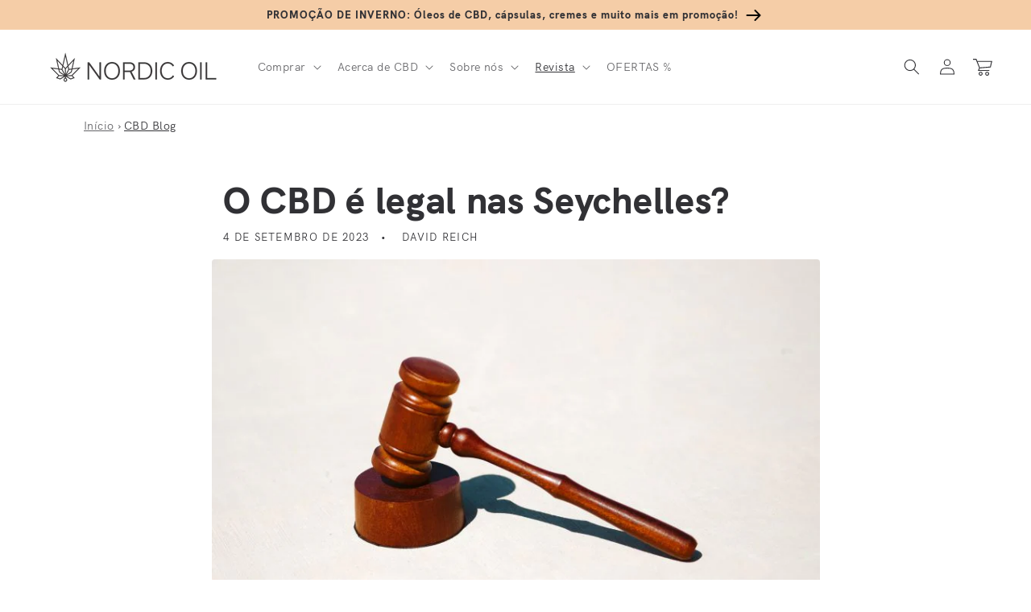

--- FILE ---
content_type: text/html; charset=utf-8
request_url: https://form.typeform.com/to/MGci1hvC?typeform-embed-id=7435481326027717&typeform-embed=embed-widget&typeform-source=nordicoil.pt&typeform-medium=snippet&typeform-medium-version=next&embed-opacity=100&typeform-embed-handles-redirect=1&typeform-embed-no-heading=true
body_size: 62252
content:
<!DOCTYPE html><html lang="pt" dir="ltr" translate="no"><head><title>Nordic Oil product finder PT</title><meta charSet="utf-8"/><meta content="#0F464B" name="theme-color"/><meta content="width=device-width, initial-scale=1.0, viewport-fit=cover" name="viewport"/><meta content="Torne a recolha de dados numa experiência com o Typeform. Crie formulários, inquéritos e questionários espetaculares online, e muito mais. Experimente-o GRATUITAMENTE." name="description"/><meta content="ie=edge" http-equiv="x-ua-compatible"/><meta content="yes" name="apple-mobile-web-app-capable"/><meta content="noindex,nofollow" name="robots"/><meta content="no-referrer-when-downgrade" name="referrer"/><meta name="twitter:card" content="summary_large_image"/><meta content="#000000" name="msapplication-TileColor"/><meta content="https://public-assets.typeform.com/public/favicon/browserconfig.xml" name="msapplication-config"/><link href="https://public-assets.typeform.com/public/favicon/apple-touch-icon.png" rel="apple-touch-icon" sizes="180x180"/><link href="https://public-assets.typeform.com/public/favicon/favicon-32x32.png" rel="icon" sizes="32x32" type="image/png"/><link href="https://public-assets.typeform.com/public/favicon/favicon-16x16.png" rel="icon" sizes="16x16" type="image/png"/><link href="https://public-assets.typeform.com/public/favicon/site.webmanifest" rel="manifest"/><link href="https://public-assets.typeform.com/public/favicon/favicon.ico" rel="shortcut icon"/><link color="#000000" href="https://public-assets.typeform.com/public/favicon/safari-pinned-tab.svg" rel="mask-icon"/><meta content="website" property="og:type"/><meta content="https://nordic.typeform.com/to/MGci1hvC" property="og:url"/><meta content="Nordic Oil product finder PT" property="og:title"/><meta content="Torne a recolha de dados numa experiência com o Typeform. Crie formulários, inquéritos e questionários espetaculares online, e muito mais. Experimente-o GRATUITAMENTE." property="og:description"/><meta content="https://public-assets.typeform.com/public/admin/2VWurKeiR4R7.png/image/default" property="og:image"/><link href="https://nordic.typeform.com/to/MGci1hvC" rel="canonical"/><link href="https://nordic.typeform.com/oembed?url=https%3A%2F%2Fnordic.typeform.com%2Fto%2FMGci1hvC" rel="alternate" title="Nordic Oil product finder PT" type="application/json+oembed"/><style>
html,
body,
#root {
  position: relative;
  height: 100%;
  width: 100%;
  overflow: hidden;
  margin: 0;
  padding: 0;
  max-width: 100vw;
  z-index: 50;
}

@keyframes fadeIn {
  from {
    opacity: 0.01;
  }

  to {
    opacity: 1;
  }
}

@keyframes fadeOut {
  from { 
    opacity: 1;
  }
  
  to { 
    opacity: 0;
  }
}

@keyframes slideIn {
  from {
    transform: translateY(20px);
  }

  to {
    transform: translateY(0);
  }
}

@keyframes slideOut {
  from { 
    transform: translateY(0);
  
  }

  to { 
    transform: translateY(-20px);
  }
}

@keyframes slideUp {
  from {
    transform: translateY(100vh);
  }
  to {
    transform: translateY(0);
  }
}

#close-screen {
    height: 100%;
    width: 100%;
}

#root-loader {
  height: 100%;
  width: 100%;
  overflow: hidden;
  margin: 0;
  padding: 0;
  position: fixed;
  left: 0;
  top: 0;
  z-index: 40;
  color: transparent;
  fill: currentColor;
  display: flex;
  justify-content: center;
  align-items: center;
  flex-direction: column;
  opacity: 0.01;
  animation: 400ms ease-in-out 1 forwards fadeIn;
}

.root-loader-inner {
  position: relative;
}

#root-loader.out {
  animation: 400ms ease-in-out 400ms 1 forwards fadeOut;
  opacity: 1;
}

#loader-bar {
  height: auto;
  margin-top: 16px; 
}

#loader-logo {
  width: 100%;
  display: flex;
  flex-direction: column;
  align-items: center;
  transform: translateY(20px);
  position: absolute;
  bottom: 20px;
  animation: 400ms ease-in-out 1 forwards slideIn;
}

#root-loader.out #loader-logo {
  animation: 400ms ease-in-out 400ms 1 forwards slideOut;
  transform: translateY(0);
}

@media (prefers-reduced-motion) {
  #loader-logo {
    transform: translateY(0);
    animation: 400ms ease-in-out 1 forwards fadeIn;
  }
  #root-loader.out #loader-logo {
    animation: 600ms ease-in-out 1 forwards fadeOut;
  }
}

.renderer-in {
  animation: 400ms ease-in-out 800ms 1 normal forwards running fadeIn;
  opacity: 1;
}
</style><style>#root { opacity: 0.01; }</style></head><body><style data-styled="true" data-styled-version="5.3.11">.jOrKtp{display:inline-block;position:relative;z-index:-20;line-height:0;opacity:1;background-color:#0F464B;background-repeat:no-repeat;height:100%;width:100%;position:absolute;-webkit-inset-block-start:0;-ms-intb-rlock-start:0;inset-block-start:0;inset-inline-start:0;}/*!sc*/
.jOrKtp::before{content:'';position:absolute;width:100%;height:100%;pointer-events:none;z-index:1;}/*!sc*/
data-styled.g2[id="Background-sc-__sc-1x0n4hq-1"]{content:"jOrKtp,"}/*!sc*/
.eiCKWD{width:100%;height:4px;border-radius:4px;overflow:hidden;background-color:rgba(255,255,255,0.56);position:relative;background-color:rgba(255,255,255,0.3);}/*!sc*/
data-styled.g10[id="ProgressTrack-sc-__sc-zr62pz-0"]{content:"eiCKWD,"}/*!sc*/
.jMTLhQ{height:100%;width:100%;width:0%;border-inline-end:2px solid #FFF;background-color:#FFFFFF;border-radius:4px;-webkit-transition:0.4s;transition:0.4s;width:100%;-webkit-animation:iRScrV 1.3s infinite linear;animation:iRScrV 1.3s infinite linear;-webkit-transform-origin:0% 50%;-ms-transform-origin:0% 50%;transform-origin:0% 50%;border-inline-end:0;}/*!sc*/
[dir='rtl'] .ProgressFill-sc-__sc-zr62pz-1{-webkit-animation-direction:reverse;animation-direction:reverse;}/*!sc*/
data-styled.g11[id="ProgressFill-sc-__sc-zr62pz-1"]{content:"jMTLhQ,"}/*!sc*/
.gSSuSh{width:100%;height:100%;display:-webkit-box;display:-webkit-flex;display:-ms-flexbox;display:flex;-webkit-box-pack:center;-webkit-justify-content:center;-ms-flex-pack:center;justify-content:center;-webkit-align-items:center;-webkit-box-align:center;-ms-flex-align:center;align-items:center;}/*!sc*/
data-styled.g12[id="LoaderLayout-sc-__sc-chri7q-0"]{content:"gSSuSh,"}/*!sc*/
.joJQzf{display:-webkit-box;display:-webkit-flex;display:-ms-flexbox;display:flex;-webkit-flex-direction:column;-ms-flex-direction:column;flex-direction:column;text-align:center;-webkit-align-items:center;-webkit-box-align:center;-ms-flex-align:center;align-items:center;}/*!sc*/
data-styled.g13[id="LoaderWrapper-sc-__sc-chri7q-1"]{content:"joJQzf,"}/*!sc*/
.kPFDHw{width:160px;}/*!sc*/
data-styled.g15[id="LoadingBarWrapper-sc-__sc-chri7q-3"]{content:"kPFDHw,"}/*!sc*/
.klvaYQ.klvaYQ{width:auto;height:auto;}/*!sc*/
data-styled.g16[id="Image-sc-__sc-1wcjprt-0"]{content:"klvaYQ,"}/*!sc*/
@-webkit-keyframes iRScrV{0%{-webkit-transform:translateX(0) scaleX(0);-ms-transform:translateX(0) scaleX(0);transform:translateX(0) scaleX(0);}10%{-webkit-transform:translateX(0) scaleX(0.2);-ms-transform:translateX(0) scaleX(0.2);transform:translateX(0) scaleX(0.2);}40%{-webkit-transform:translateX(0) scaleX(0.7);-ms-transform:translateX(0) scaleX(0.7);transform:translateX(0) scaleX(0.7);}60%{-webkit-transform:translateX(60%) scaleX(0.4);-ms-transform:translateX(60%) scaleX(0.4);transform:translateX(60%) scaleX(0.4);}100%{-webkit-transform:translateX(100%) scaleX(0.2);-ms-transform:translateX(100%) scaleX(0.2);transform:translateX(100%) scaleX(0.2);}}/*!sc*/
@keyframes iRScrV{0%{-webkit-transform:translateX(0) scaleX(0);-ms-transform:translateX(0) scaleX(0);transform:translateX(0) scaleX(0);}10%{-webkit-transform:translateX(0) scaleX(0.2);-ms-transform:translateX(0) scaleX(0.2);transform:translateX(0) scaleX(0.2);}40%{-webkit-transform:translateX(0) scaleX(0.7);-ms-transform:translateX(0) scaleX(0.7);transform:translateX(0) scaleX(0.7);}60%{-webkit-transform:translateX(60%) scaleX(0.4);-ms-transform:translateX(60%) scaleX(0.4);transform:translateX(60%) scaleX(0.4);}100%{-webkit-transform:translateX(100%) scaleX(0.2);-ms-transform:translateX(100%) scaleX(0.2);transform:translateX(100%) scaleX(0.2);}}/*!sc*/
data-styled.g17[id="sc-keyframes-iRScrV"]{content:"iRScrV,"}/*!sc*/
</style><script>
!function(){"use strict";var e={log:"log",debug:"debug",info:"info",warn:"warn",error:"error"},t=function(n){for(var r=[],o=1;o<arguments.length;o++)r[o-1]=arguments[o];Object.prototype.hasOwnProperty.call(e,n)||(n=e.log),t[n].apply(t,r)},n=console;function r(e,n){return function(){for(var r=[],o=0;o<arguments.length;o++)r[o]=arguments[o];try{return e.apply(void 0,r)}catch(e){t.error(n,e)}}}t.debug=n.debug.bind(n),t.log=n.log.bind(n),t.info=n.info.bind(n),t.warn=n.warn.bind(n),t.error=n.error.bind(n);var o,i=function(e,t,n){if(n||2===arguments.length)for(var r,o=0,i=t.length;o<i;o++)!r&&o in t||(r||(r=Array.prototype.slice.call(t,0,o)),r[o]=t[o]);return e.concat(r||Array.prototype.slice.call(t))},a=!1;function s(e){a=e}function u(e,t,n){var r=n.value;n.value=function(){for(var e=[],t=0;t<arguments.length;t++)e[t]=arguments[t];return(o?c(r):r).apply(this,e)}}function c(e){return function(){return f(e,this,arguments)}}function f(t,n,r){try{return t.apply(n,r)}catch(t){if(l(e.error,t),o)try{o(t)}catch(t){l(e.error,t)}}}function l(e){for(var n=[],r=1;r<arguments.length;r++)n[r-1]=arguments[r];a&&t.apply(void 0,i([e,"[MONITOR]"],n,!1))}function d(e,t){return-1!==e.indexOf(t)}function v(e){if(Array.from)return Array.from(e);var t=[];if(e instanceof Set)e.forEach((function(e){return t.push(e)}));else for(var n=0;n<e.length;n++)t.push(e[n]);return t}function p(e){return Object.keys(e).map((function(t){return e[t]}))}function g(e,t){return e.slice(0,t.length)===t}function h(e){for(var t=[],n=1;n<arguments.length;n++)t[n-1]=arguments[n];return t.forEach((function(t){for(var n in t)Object.prototype.hasOwnProperty.call(t,n)&&(e[n]=t[n])})),e}function y(){if("object"==typeof globalThis)return globalThis;Object.defineProperty(Object.prototype,"_dd_temp_",{get:function(){return this},configurable:!0});var e=_dd_temp_;return delete Object.prototype._dd_temp_,"object"!=typeof e&&(e="object"==typeof self?self:"object"==typeof window?window:{}),e}var m=1024,b=1024*m,w=/[^\u0000-\u007F]/;function E(e){return w.test(e)?void 0!==window.TextEncoder?(new TextEncoder).encode(e).length:new Blob([e]).size:e.length}function S(e,t){var n,r=y();return r.Zone&&"function"==typeof r.Zone.__symbol__&&(n=e[r.Zone.__symbol__(t)]),n||(n=e[t]),n}function C(e,t){return S(y(),"setTimeout")(c(e),t)}function x(e){S(y(),"clearTimeout")(e)}function k(e,t){return S(window,"setInterval")(c(e),t)}function O(e){S(window,"clearInterval")(e)}function R(e,t,n){var r,o,i=!n||void 0===n.leading||n.leading,a=!n||void 0===n.trailing||n.trailing,s=!1;return{throttled:function(){for(var n=[],u=0;u<arguments.length;u++)n[u]=arguments[u];s?r=n:(i?e.apply(void 0,n):r=n,s=!0,o=C((function(){a&&r&&e.apply(void 0,r),s=!1,r=void 0}),t))},cancel:function(){x(o),s=!1,r=void 0}}}function _(){}function T(e){return null===e?"null":Array.isArray(e)?"array":typeof e}function L(e,t,n){if(void 0===n&&(n=function(){if("undefined"!=typeof WeakSet){var e=new WeakSet;return{hasAlreadyBeenSeen:function(t){var n=e.has(t);return n||e.add(t),n}}}var t=[];return{hasAlreadyBeenSeen:function(e){var n=t.indexOf(e)>=0;return n||t.push(e),n}}}()),void 0===t)return e;if("object"!=typeof t||null===t)return t;if(t instanceof Date)return new Date(t.getTime());if(t instanceof RegExp){var r=t.flags||[t.global?"g":"",t.ignoreCase?"i":"",t.multiline?"m":"",t.sticky?"y":"",t.unicode?"u":""].join("");return new RegExp(t.source,r)}if(!n.hasAlreadyBeenSeen(t)){if(Array.isArray(t)){for(var o=Array.isArray(e)?e:[],i=0;i<t.length;++i)o[i]=L(o[i],t[i],n);return o}var a="object"===T(e)?e:{};for(var s in t)Object.prototype.hasOwnProperty.call(t,s)&&(a[s]=L(a[s],t[s],n));return a}}function A(e){return L(void 0,e)}function B(){for(var e,t=[],n=0;n<arguments.length;n++)t[n]=arguments[n];for(var r=0,o=t;r<o.length;r++){var i=o[r];null!=i&&(e=L(e,i))}return e}function P(e,t,n){if("object"!=typeof e||null===e)return JSON.stringify(e);var r=q(Object.prototype),o=q(Array.prototype),i=q(Object.getPrototypeOf(e)),a=q(e);try{return JSON.stringify(e,t,n)}catch(e){return"<error: unable to serialize object>"}finally{r(),o(),i(),a()}}function q(e){var t=e,n=t.toJSON;return n?(delete t.toJSON,function(){t.toJSON=n}):_}var U=220*m,j="$",I=3;function N(e,t){var n;void 0===t&&(t=U);var r=q(Object.prototype),o=q(Array.prototype),i=[],a=new WeakMap,s=M(e,j,void 0,i,a),u=(null===(n=JSON.stringify(s))||void 0===n?void 0:n.length)||0;if(!(u>t)){for(;i.length>0&&u<t;){var c=i.shift(),f=0;if(Array.isArray(c.source))for(var l=0;l<c.source.length;l++){if(u+=void 0!==(d=M(c.source[l],c.path,l,i,a))?JSON.stringify(d).length:4,u+=f,f=1,u>t){D(t,"truncated",e);break}c.target[l]=d}else for(var l in c.source)if(Object.prototype.hasOwnProperty.call(c.source,l)){var d;if(void 0!==(d=M(c.source[l],c.path,l,i,a))&&(u+=JSON.stringify(d).length+f+l.length+I,f=1),u>t){D(t,"truncated",e);break}c.target[l]=d}}return r(),o(),s}D(t,"discarded",e)}function M(e,t,n,r,o){var i=function(e){var t=e;if(t&&"function"==typeof t.toJSON)try{return t.toJSON()}catch(e){}return e}(e);if(!i||"object"!=typeof i)return function(e){if("bigint"==typeof e)return"[BigInt] ".concat(e.toString());if("function"==typeof e)return"[Function] ".concat(e.name||"unknown");if("symbol"==typeof e)return"[Symbol] ".concat(e.description||e.toString());return e}(i);var a=function(e){try{if(e instanceof Event)return{isTrusted:e.isTrusted};var t=Object.prototype.toString.call(e).match(/\[object (.*)\]/);if(t&&t[1])return"[".concat(t[1],"]")}catch(e){}return"[Unserializable]"}(i);if("[Object]"!==a&&"[Array]"!==a&&"[Error]"!==a)return a;var s=e;if(o.has(s))return"[Reference seen at ".concat(o.get(s),"]");var u=void 0!==n?"".concat(t,".").concat(n):t,c=Array.isArray(i)?[]:{};return o.set(s,u),r.push({source:i,target:c,path:u}),c}function D(e,n,r){t.warn("The data provided has been ".concat(n," as it is over the limit of ").concat(e," characters:"),r)}var G=3*m;var F=200;function H(e,n){void 0===n&&(n=E);var r,o={},i=!1,a=R((function(o){r=n(P(o)),i||(i=function(e,n){return e>G&&(t.warn("The ".concat(n," data is over ").concat(G/m,"KiB. On low connectivity, the SDK has the potential to exhaust the user's upload bandwidth.")),!0)}(r,e))}),F).throttled;return{getBytesCount:function(){return r},get:function(){return o},add:function(e,t){o[e]=t,a(o)},remove:function(e){delete o[e],a(o)},set:function(e){a(o=e)},getContext:function(){return A(o)},setContext:function(e){o=N(e),a(o)},setContextProperty:function(e,t){o[e]=N(t),a(o)},removeContextProperty:function(e){delete o[e],a(o)},clearContext:function(){o={},r=0}}}var z,J=function(){function e(){this.buffer=[]}return e.prototype.add=function(e){this.buffer.push(e)>500&&this.buffer.splice(0,1)},e.prototype.drain=function(){this.buffer.forEach((function(e){return e()})),this.buffer.length=0},e}(),V=1e3,W=60*V,$=60*W;function K(){return(new Date).getTime()}function X(){return K()}function Z(){return performance.now()}function Y(){return{relative:Z(),timeStamp:X()}}function Q(){return void 0===z&&(z=performance.timing.navigationStart),z}function ee(){var e=y().DatadogEventBridge;if(e)return{getAllowedWebViewHosts:function(){return JSON.parse(e.getAllowedWebViewHosts())},send:function(t,n){e.send(JSON.stringify({eventType:t,event:n}))}}}function te(e){var t;void 0===e&&(e=null===(t=y().location)||void 0===t?void 0:t.hostname);var n=ee();return!!n&&n.getAllowedWebViewHosts().some((function(t){return e===t||(n=e,r=".".concat(t),n.slice(-r.length)===r);var n,r}))}function ne(e){var t=h({},e);return["id","name","email"].forEach((function(e){e in t&&(t[e]=String(t[e]))})),t}function re(e){return e?(parseInt(e,10)^16*Math.random()>>parseInt(e,10)/4).toString(16):"".concat(1e7,"-").concat(1e3,"-").concat(4e3,"-").concat(8e3,"-").concat(1e11).replace(/[018]/g,re)}function oe(e,t,n){void 0===n&&(n="");var r=e.charCodeAt(t-1),o=r>=55296&&r<=56319?t+1:t;return e.length<=o?e:"".concat(e.slice(0,o)).concat(n)}var ie,ae,se=V;function ue(e,t,n,r){var o=new Date;o.setTime(o.getTime()+n);var i="expires=".concat(o.toUTCString()),a=r&&r.crossSite?"none":"strict",s=r&&r.domain?";domain=".concat(r.domain):"",u=r&&r.secure?";secure":"";document.cookie="".concat(e,"=").concat(t,";").concat(i,";path=/;samesite=").concat(a).concat(s).concat(u)}function ce(e){return function(e,t){var n=new RegExp("(?:^|;)\\s*".concat(t,"\\s*=\\s*([^;]+)")).exec(e);return n?n[1]:void 0}(document.cookie,e)}function fe(e,t){ue(e,"",0,t)}!function(e){e.PAGEHIDE="pagehide",e.FEATURE_FLAGS="feature_flags",e.RESOURCE_PAGE_STATES="resource_page_states",e.COLLECT_FLUSH_REASON="collect_flush_reason"}(ae||(ae={}));var le=new Set;function de(e){return le.has(e)}function ve(){return le}function pe(e){return 0!==e&&100*Math.random()<=e}function ge(e){return function(e){return"number"==typeof e}(e)&&e>=0&&e<=100}function he(e){return 0===Object.keys(e).length}function ye(e){return me(e,Ee(window.location)).href}function me(e,t){var n=function(){if(void 0===be)try{var e=new we("http://test/path");be="http://test/path"===e.href}catch(e){be=!1}return be?we:void 0}();if(n)try{return void 0!==t?new n(e,t):new n(e)}catch(n){throw new Error("Failed to construct URL: ".concat(String(n)," ").concat(P({url:e,base:t})))}if(void 0===t&&!/:/.test(e))throw new Error("Invalid URL: '".concat(e,"'"));var r=document,o=r.createElement("a");if(void 0!==t){var i=(r=document.implementation.createHTMLDocument("")).createElement("base");i.href=t,r.head.appendChild(i),r.body.appendChild(o)}return o.href=e,o}var be,we=URL;function Ee(e){if(e.origin)return e.origin;var t=e.host.replace(/(:80|:443)$/,"");return"".concat(e.protocol,"//").concat(t)}var Se="datad0g.com",Ce="datadoghq.com",xe="ap1.datadoghq.com",ke={logs:"logs",rum:"rum",sessionReplay:"session-replay"},Oe={logs:"logs",rum:"rum",sessionReplay:"replay"};function Re(e,t,n){var r=function(e,t){var n="/api/v2/".concat(Oe[t]),r=e.proxy,o=e.proxyUrl;if(r){var i=ye(r);return function(e){return"".concat(i,"?ddforward=").concat(encodeURIComponent("".concat(n,"?").concat(e)))}}var a=function(e,t){var n=e.site,r=void 0===n?Ce:n,o=e.internalAnalyticsSubdomain;if(o&&r===Ce)return"".concat(o,".").concat(Ce);var i=r.split("."),a=i.pop(),s=r!==xe?"".concat(ke[t],"."):"";return"".concat(s,"browser-intake-").concat(i.join("-"),".").concat(a)}(e,t);if(void 0===r&&o){var s=ye(o);return function(e){return"".concat(s,"?ddforward=").concat(encodeURIComponent("https://".concat(a).concat(n,"?").concat(e)))}}return function(e){return"https://".concat(a).concat(n,"?").concat(e)}}(e,t);return{build:function(o,i,a){var s=function(e,t,n,r,o,i){var a=e.clientToken,s=e.internalAnalyticsSubdomain,u=["sdk_version:".concat("4.42.1"),"api:".concat(r)].concat(n);o&&de(ae.COLLECT_FLUSH_REASON)&&u.push("flush_reason:".concat(o));i&&u.push("retry_count:".concat(i.count),"retry_after:".concat(i.lastFailureStatus));var c=["ddsource=browser","ddtags=".concat(encodeURIComponent(u.join(","))),"dd-api-key=".concat(a),"dd-evp-origin-version=".concat(encodeURIComponent("4.42.1")),"dd-evp-origin=browser","dd-request-id=".concat(re())];"rum"===t&&c.push("batch_time=".concat(X()));s&&c.reverse();return c.join("&")}(e,t,n,o,i,a);return r(s)},urlPrefix:r(""),endpointType:t}}var _e=200;var Te=/[^a-z0-9_:./-]/;function Le(e,n){var r=_e-e.length-1;(n.length>r||Te.test(n))&&t.warn("".concat(e," value doesn't meet tag requirements and will be sanitized"));var o=n.replace(/,/g,"_");return"".concat(e,":").concat(o)}function Ae(e){var t=function(e){var t=e.env,n=e.service,r=e.version,o=e.datacenter,i=[];return t&&i.push(Le("env",t)),n&&i.push(Le("service",n)),r&&i.push(Le("version",r)),o&&i.push(Le("datacenter",o)),i}(e),n=function(e,t){return{logsEndpointBuilder:Re(e,"logs",t),rumEndpointBuilder:Re(e,"rum",t),sessionReplayEndpointBuilder:Re(e,"sessionReplay",t)}}(e,t),r=p(n).map((function(e){return e.urlPrefix})),o=function(e,t,n){if(!e.replica)return;var r=h({},e,{site:Ce,clientToken:e.replica.clientToken}),o={logsEndpointBuilder:Re(r,"logs",n),rumEndpointBuilder:Re(r,"rum",n)};return t.push.apply(t,p(o).map((function(e){return e.urlPrefix}))),h({applicationId:e.replica.applicationId},o)}(e,r,t);return h({isIntakeUrl:function(e){return r.some((function(t){return 0===e.indexOf(t)}))},replica:o,site:e.site||Ce},n)}function Be(e){var n,o,i;if(e&&e.clientToken){var a=null!==(n=e.sessionSampleRate)&&void 0!==n?n:e.sampleRate;if(void 0===a||ge(a))if(void 0===e.telemetrySampleRate||ge(e.telemetrySampleRate)){if(void 0===e.telemetryConfigurationSampleRate||ge(e.telemetryConfigurationSampleRate))return Array.isArray(e.enableExperimentalFeatures)&&e.enableExperimentalFeatures.filter((function(e){return t=ae,n=e,Object.keys(t).some((function(e){return t[e]===n}));var t,n})).forEach((function(e){le.add(e)})),h({beforeSend:e.beforeSend&&r(e.beforeSend,"beforeSend threw an error:"),cookieOptions:Pe(e),sessionSampleRate:null!=a?a:100,telemetrySampleRate:null!==(o=e.telemetrySampleRate)&&void 0!==o?o:20,telemetryConfigurationSampleRate:null!==(i=e.telemetryConfigurationSampleRate)&&void 0!==i?i:5,service:e.service,silentMultipleInit:!!e.silentMultipleInit,batchBytesLimit:16*m,eventRateLimiterThreshold:3e3,maxTelemetryEventsPerPage:15,flushTimeout:30*V,batchMessagesLimit:50,messageBytesLimit:256*m},Ae(e));t.error("Telemetry Configuration Sample Rate should be a number between 0 and 100")}else t.error("Telemetry Sample Rate should be a number between 0 and 100");else t.error("Session Sample Rate should be a number between 0 and 100")}else t.error("Client Token is not configured, we will not send any data.")}function Pe(e){var t={};return t.secure=function(e){return!!e.useSecureSessionCookie||!!e.useCrossSiteSessionCookie}(e),t.crossSite=!!e.useCrossSiteSessionCookie,e.trackSessionAcrossSubdomains&&(t.domain=function(){if(void 0===ie){for(var e="dd_site_test_".concat(re()),t=window.location.hostname.split("."),n=t.pop();t.length&&!ce(e);)n="".concat(t.pop(),".").concat(n),ue(e,"test",V,{domain:n});fe(e,{domain:n}),ie=n}return ie}()),t}var qe="?";function Ue(e){var t=[],n=ze(e,"stack"),r=String(e);return n&&g(n,r)&&(n=n.slice(r.length)),n&&n.split("\n").forEach((function(e){var n=function(e){var t=Ne.exec(e);if(!t)return;var n=t[2]&&0===t[2].indexOf("native"),r=t[2]&&0===t[2].indexOf("eval"),o=Me.exec(t[2]);r&&o&&(t[2]=o[1],t[3]=o[2],t[4]=o[3]);return{args:n?[t[2]]:[],column:t[4]?+t[4]:void 0,func:t[1]||qe,line:t[3]?+t[3]:void 0,url:n?void 0:t[2]}}(e)||function(e){var t=De.exec(e);if(!t)return;return{args:[],column:t[3]?+t[3]:void 0,func:qe,line:t[2]?+t[2]:void 0,url:t[1]}}(e)||function(e){var t=Ge.exec(e);if(!t)return;return{args:[],column:t[4]?+t[4]:void 0,func:t[1]||qe,line:+t[3],url:t[2]}}(e)||function(e){var t=Fe.exec(e);if(!t)return;var n=t[3]&&t[3].indexOf(" > eval")>-1,r=He.exec(t[3]);n&&r&&(t[3]=r[1],t[4]=r[2],t[5]=void 0);return{args:t[2]?t[2].split(","):[],column:t[5]?+t[5]:void 0,func:t[1]||qe,line:t[4]?+t[4]:void 0,url:t[3]}}(e);n&&(!n.func&&n.line&&(n.func=qe),t.push(n))})),{message:ze(e,"message"),name:ze(e,"name"),stack:t}}var je="((?:file|https?|blob|chrome-extension|native|eval|webpack|snippet|<anonymous>|\\w+\\.|\\/).*?)",Ie="(?::(\\d+))",Ne=new RegExp("^\\s*at (.*?) ?\\(".concat(je).concat(Ie,"?").concat(Ie,"?\\)?\\s*$"),"i"),Me=new RegExp("\\((\\S*)".concat(Ie).concat(Ie,"\\)"));var De=new RegExp("^\\s*at ?".concat(je).concat(Ie,"?").concat(Ie,"??\\s*$"),"i");var Ge=/^\s*at (?:((?:\[object object\])?.+) )?\(?((?:file|ms-appx|https?|webpack|blob):.*?):(\d+)(?::(\d+))?\)?\s*$/i;var Fe=/^\s*(.*?)(?:\((.*?)\))?(?:^|@)((?:file|https?|blob|chrome|webpack|resource|capacitor|\[native).*?|[^@]*bundle)(?::(\d+))?(?::(\d+))?\s*$/i,He=/(\S+) line (\d+)(?: > eval line \d+)* > eval/i;function ze(e,t){if("object"==typeof e&&e&&t in e){var n=e[t];return"string"==typeof n?n:void 0}}var Je="No stack, consider using an instance of Error";function Ve(e){var t=e.stackTrace,n=e.originalError,r=e.handlingStack,o=e.startClocks,i=e.nonErrorPrefix,a=e.source,s=e.handling,u=n instanceof Error,c=function(e,t,n,r){return(null==e?void 0:e.message)&&(null==e?void 0:e.name)?e.message:t?"Empty message":"".concat(n," ").concat(P(N(r)))}(t,u,i,n),f=function(e,t){if(void 0===t)return!1;if(e)return!0;return t.stack.length>0&&(t.stack.length>1||void 0!==t.stack[0].url)}(u,t)?$e(t):Je,l=u?function(e,t){var n=e,r=[];for(;(null==n?void 0:n.cause)instanceof Error&&r.length<10;){var o=Ue(n.cause);r.push({message:n.cause.message,source:t,type:null==o?void 0:o.name,stack:o&&$e(o)}),n=n.cause}return r.length?r:void 0}(n,a):void 0;return{startClocks:o,source:a,handling:s,handlingStack:r,originalError:n,type:null==t?void 0:t.name,message:c,stack:f,causes:l,fingerprint:We(n)}}function We(e){return e instanceof Error&&"dd_fingerprint"in e?String(e.dd_fingerprint):void 0}function $e(e){var t=Ke(e);return e.stack.forEach((function(e){var n="?"===e.func?"<anonymous>":e.func,r=e.args&&e.args.length>0?"(".concat(e.args.join(", "),")"):"",o=e.line?":".concat(e.line):"",i=e.line&&e.column?":".concat(e.column):"";t+="\n  at ".concat(n).concat(r," @ ").concat(e.url).concat(o).concat(i)})),t}function Ke(e){return"".concat(e.name||"Error",": ").concat(e.message)}var Xe=function(){function e(e){this.onFirstSubscribe=e,this.observers=[]}return e.prototype.subscribe=function(e){var t=this;return!this.observers.length&&this.onFirstSubscribe&&(this.onLastUnsubscribe=this.onFirstSubscribe()||void 0),this.observers.push(e),{unsubscribe:function(){t.observers=t.observers.filter((function(t){return e!==t})),!t.observers.length&&t.onLastUnsubscribe&&t.onLastUnsubscribe()}}},e.prototype.notify=function(e){this.observers.forEach((function(t){return t(e)}))},e}();function Ze(){for(var e=[],t=0;t<arguments.length;t++)e[t]=arguments[t];var n=new Xe((function(){var t=e.map((function(e){return e.subscribe((function(e){return n.notify(e)}))}));return function(){return t.forEach((function(e){return e.unsubscribe()}))}}));return n}function Ye(e,t,n,r){return Qe(e,[t],n,r)}function Qe(e,t,n,r){var o=void 0===r?{}:r,i=o.once,a=o.capture,s=o.passive,u=c(i?function(e){d(),n(e)}:n),f=s?{capture:a,passive:s}:a,l=S(e,"addEventListener");function d(){var n=S(e,"removeEventListener");t.forEach((function(t){return n.call(e,t,u,f)}))}return t.forEach((function(t){return l.call(e,t,u,f)})),{stop:d}}var et={intervention:"intervention",deprecation:"deprecation",cspViolation:"csp_violation"};function tt(e){var t,n=[];d(e,et.cspViolation)&&n.push(t=new Xe((function(){return Ye(document,"securitypolicyviolation",(function(e){t.notify(function(e){var t=et.cspViolation,n="'".concat(e.blockedURI,"' blocked by '").concat(e.effectiveDirective,"' directive");return{type:et.cspViolation,subtype:e.effectiveDirective,message:"".concat(t,": ").concat(n),stack:nt(e.effectiveDirective,e.originalPolicy?"".concat(n,' of the policy "').concat(oe(e.originalPolicy,100,"..."),'"'):"no policy",e.sourceFile,e.lineNumber,e.columnNumber)}}(e))})).stop})));var r=e.filter((function(e){return e!==et.cspViolation}));return r.length&&n.push(function(e){var t=new Xe((function(){if(window.ReportingObserver){var n=c((function(e){return e.forEach((function(e){t.notify(function(e){var t=e.type,n=e.body;return{type:t,subtype:n.id,message:"".concat(t,": ").concat(n.message),stack:nt(n.id,n.message,n.sourceFile,n.lineNumber,n.columnNumber)}}(e))}))})),r=new window.ReportingObserver(n,{types:e,buffered:!0});return r.observe(),function(){r.disconnect()}}}));return t}(r)),Ze.apply(void 0,n)}function nt(e,t,n,r,o){return n&&$e({name:e,message:t,stack:[{func:"?",url:n,line:r,column:o}]})}var rt=32*m;function ot(e,n,r){return void 0===e?[]:"all"===e||Array.isArray(e)&&e.every((function(e){return d(n,e)}))?"all"===e?n:(o=e,i=new Set,o.forEach((function(e){return i.add(e)})),v(i)):void t.error("".concat(r,' should be "all" or an array with allowed values "').concat(n.join('", "'),'"'));var o,i}var it={AGENT:"agent",CONSOLE:"console",CUSTOM:"custom",LOGGER:"logger",NETWORK:"network",SOURCE:"source",REPORT:"report"},at=function(e,t,n,r){var o,i=arguments.length,a=i<3?t:null===r?r=Object.getOwnPropertyDescriptor(t,n):r;if("object"==typeof Reflect&&"function"==typeof Reflect.decorate)a=Reflect.decorate(e,t,n,r);else for(var s=e.length-1;s>=0;s--)(o=e[s])&&(a=(i<3?o(a):i>3?o(t,n,a):o(t,n))||a);return i>3&&a&&Object.defineProperty(t,n,a),a},st={debug:"debug",error:"error",info:"info",warn:"warn"},ut={console:"console",http:"http",silent:"silent"},ct=Object.keys(st),ft=function(){function e(e,t,n,r,o){void 0===n&&(n=ut.http),void 0===r&&(r=st.debug),void 0===o&&(o={}),this.handleLogStrategy=e,this.handlerType=n,this.level=r,this.contextManager=H("logger context"),this.contextManager.set(h({},o,t?{logger:{name:t}}:void 0))}return e.prototype.log=function(e,t,n,r){var o;if(void 0===n&&(n=st.info),n===st.error&&(o={origin:it.LOGGER}),null!=r){var i=Ve({stackTrace:r instanceof Error?Ue(r):void 0,originalError:r,nonErrorPrefix:"Provided",source:it.LOGGER,handling:"handled",startClocks:Y()});o={origin:it.LOGGER,stack:i.stack,kind:i.type,message:i.message}}var a=N(t),s=o?B({error:o},a):a;this.handleLogStrategy({message:N(e),context:s,status:n},this)},e.prototype.debug=function(e,t,n){this.log(e,t,st.debug,n)},e.prototype.info=function(e,t,n){this.log(e,t,st.info,n)},e.prototype.warn=function(e,t,n){this.log(e,t,st.warn,n)},e.prototype.error=function(e,t,n){this.log(e,t,st.error,n)},e.prototype.setContext=function(e){this.contextManager.set(e)},e.prototype.getContext=function(){return this.contextManager.get()},e.prototype.addContext=function(e,t){this.contextManager.add(e,t)},e.prototype.removeContext=function(e){this.contextManager.remove(e)},e.prototype.setHandler=function(e){this.handlerType=e},e.prototype.getHandler=function(){return this.handlerType},e.prototype.setLevel=function(e){this.level=e},e.prototype.getLevel=function(){return this.level},at([u],e.prototype,"log",null),e}();function lt(e,t){var n=window.__ddBrowserSdkExtensionCallback;n&&n({type:e,payload:t})}var dt={HIDDEN:"visibility_hidden",UNLOADING:"before_unload",PAGEHIDE:"page_hide",FROZEN:"page_frozen"};var vt="datadog-synthetics-public-id",pt="datadog-synthetics-result-id",gt="datadog-synthetics-injects-rum";function ht(){return Boolean(window._DATADOG_SYNTHETICS_INJECTS_RUM||ce(gt))}function yt(){var e=window._DATADOG_SYNTHETICS_RESULT_ID||ce(pt);return"string"==typeof e?e:void 0}var mt,bt={log:"log",configuration:"configuration"},wt=["https://www.datadoghq-browser-agent.com","https://www.datad0g-browser-agent.com","http://localhost","<anonymous>"],Et=["ddog-gov.com"],St={maxEventsPerPage:0,sentEventCount:0,telemetryEnabled:!1,telemetryConfigurationEnabled:!1};function Ct(e,t){var n,r=new Xe;return St.telemetryEnabled=!d(Et,t.site)&&pe(t.telemetrySampleRate),St.telemetryConfigurationEnabled=St.telemetryEnabled&&pe(t.telemetryConfigurationSampleRate),mt=function(t){if(St.telemetryEnabled){var o=function(e,t){return B({type:"telemetry",date:X(),service:e,version:"4.42.1",source:"browser",_dd:{format_version:2},telemetry:t,experimental_features:v(ve())},void 0!==n?n():{})}(e,t);r.notify(o),lt("telemetry",o)}},o=xt,h(St,{maxEventsPerPage:t.maxTelemetryEventsPerPage,sentEventCount:0}),{setContextProvider:function(e){n=e},observable:r,enabled:St.telemetryEnabled}}function xt(e){kt(h({type:bt.log,status:"error"},function(e){if(e instanceof Error){var t=Ue(e);return{error:{kind:t.name,stack:$e(Ot(t))},message:t.message}}return{error:{stack:Je},message:"".concat("Uncaught"," ").concat(P(e))}}(e)))}function kt(e){mt&&St.sentEventCount<St.maxEventsPerPage&&(St.sentEventCount+=1,mt(e))}function Ot(e){return e.stack=e.stack.filter((function(e){return!e.url||wt.some((function(t){return g(e.url,t)}))})),e}var Rt=function(){function e(e,t,n){var r=this;this.request=e,this.flushController=t,this.messageBytesLimit=n,this.pushOnlyBuffer=[],this.upsertBuffer={},this.flushController.flushObservable.subscribe((function(e){return r.flush(e)}))}return e.prototype.add=function(e){this.addOrUpdate(e)},e.prototype.upsert=function(e,t){this.addOrUpdate(e,t)},e.prototype.flush=function(e){var t=this.pushOnlyBuffer.concat(p(this.upsertBuffer));this.pushOnlyBuffer=[],this.upsertBuffer={};var n,r={data:t.join("\n"),bytesCount:e.bytesCount,flushReason:e.reason};n=e.reason,d(p(dt),n)?this.request.sendOnExit(r):this.request.send(r)},e.prototype.addOrUpdate=function(e,n){var r=this.process(e),o=r.processedMessage,i=r.messageBytesCount;i>=this.messageBytesLimit?t.warn("Discarded a message whose size was bigger than the maximum allowed size ".concat(this.messageBytesLimit,"KB.")):(this.hasMessageFor(n)&&this.remove(n),this.push(o,i,n))},e.prototype.process=function(e){var t=P(e);return{processedMessage:t,messageBytesCount:E(t)}},e.prototype.push=function(e,t,n){var r=this.flushController.messagesCount>0?1:0;this.flushController.notifyBeforeAddMessage(t+r),void 0!==n?this.upsertBuffer[n]=e:this.pushOnlyBuffer.push(e),this.flushController.notifyAfterAddMessage()},e.prototype.remove=function(e){var t=this.upsertBuffer[e];delete this.upsertBuffer[e];var n=E(t),r=this.flushController.messagesCount>1?1:0;this.flushController.notifyAfterRemoveMessage(n+r)},e.prototype.hasMessageFor=function(e){return void 0!==e&&void 0!==this.upsertBuffer[e]},e}();function _t(e){return e>=500}var Tt=80*m,Lt=32,At=3*b,Bt=W,Pt=V;function qt(e,t,n,r,o){0===t.transportStatus&&0===t.queuedPayloads.size()&&t.bandwidthMonitor.canHandle(e)?jt(e,t,n,{onSuccess:function(){return It(0,t,n,r,o)},onFailure:function(){t.queuedPayloads.enqueue(e),Ut(t,n,r,o)}}):t.queuedPayloads.enqueue(e)}function Ut(e,t,n,r){2===e.transportStatus&&C((function(){jt(e.queuedPayloads.first(),e,t,{onSuccess:function(){e.queuedPayloads.dequeue(),e.currentBackoffTime=Pt,It(1,e,t,n,r)},onFailure:function(){e.currentBackoffTime=Math.min(Bt,2*e.currentBackoffTime),Ut(e,t,n,r)}})}),e.currentBackoffTime)}function jt(e,t,n,r){var o=r.onSuccess,i=r.onFailure;t.bandwidthMonitor.add(e),n(e,(function(n){t.bandwidthMonitor.remove(e),!function(e){return"opaque"!==e.type&&(0===e.status&&!navigator.onLine||408===e.status||429===e.status||_t(e.status))}(n)?(t.transportStatus=0,o()):(t.transportStatus=t.bandwidthMonitor.ongoingRequestCount>0?1:2,e.retry={count:e.retry?e.retry.count+1:1,lastFailureStatus:n.status},i())}))}function It(e,t,n,r,o){0===e&&t.queuedPayloads.isFull()&&!t.queueFullReported&&(o({message:"Reached max ".concat(r," events size queued for upload: ").concat(At/b,"MiB"),source:it.AGENT,startClocks:Y()}),t.queueFullReported=!0);var i=t.queuedPayloads;for(t.queuedPayloads=Nt();i.size()>0;)qt(i.dequeue(),t,n,r,o)}function Nt(){var e=[];return{bytesCount:0,enqueue:function(t){this.isFull()||(e.push(t),this.bytesCount+=t.bytesCount)},first:function(){return e[0]},dequeue:function(){var t=e.shift();return t&&(this.bytesCount-=t.bytesCount),t},size:function(){return e.length},isFull:function(){return this.bytesCount>=At}}}function Mt(e,t,n){var r={transportStatus:0,currentBackoffTime:Pt,bandwidthMonitor:{ongoingRequestCount:0,ongoingByteCount:0,canHandle:function(e){return 0===this.ongoingRequestCount||this.ongoingByteCount+e.bytesCount<=Tt&&this.ongoingRequestCount<Lt},add:function(e){this.ongoingRequestCount+=1,this.ongoingByteCount+=e.bytesCount},remove:function(e){this.ongoingRequestCount-=1,this.ongoingByteCount-=e.bytesCount}},queuedPayloads:Nt(),queueFullReported:!1},o=function(n,r){return function(e,t,n,r){var o=n.data,i=n.bytesCount,a=n.flushReason,s=n.retry,u=function(){try{return window.Request&&"keepalive"in new Request("http://a")}catch(e){return!1}}()&&i<t;if(u){var f=e.build("fetch",a,s);fetch(f,{method:"POST",body:o,keepalive:!0,mode:"cors"}).then(c((function(e){return null==r?void 0:r({status:e.status,type:e.type})})),c((function(){Gt(e.build("xhr",a,s),o,r)})))}else{Gt(e.build("xhr",a,s),o,r)}}(e,t,n,r)};return{send:function(t){qt(t,r,o,e.endpointType,n)},sendOnExit:function(n){!function(e,t,n){var r=n.data,o=n.bytesCount,i=n.flushReason,a=!!navigator.sendBeacon&&o<t;if(a)try{var s=e.build("beacon",i);if(navigator.sendBeacon(s,r))return}catch(e){!function(e){Dt||(Dt=!0,xt(e))}(e)}var u=e.build("xhr",i);Gt(u,r)}(e,t,n)}}}var Dt=!1;function Gt(e,t,n){var r=new XMLHttpRequest;r.open("POST",e,!0),Ye(r,"loadend",(function(){null==n||n({status:r.status})}),{once:!0}),r.send(t)}function Ft(e){var t=e.messagesLimit,n=e.bytesLimit,r=e.durationLimit,o=e.pageExitObservable,i=e.sessionExpireObservable,a=new Xe;o.subscribe((function(e){return f(e.reason)})),i.subscribe((function(){return f("session_expire")}));var s,u=0,c=0;function f(e){if(0!==c){var t=c,n=u;c=0,u=0,l(),a.notify({reason:e,messagesCount:t,bytesCount:n})}}function l(){x(s),s=void 0}return{flushObservable:a,get messagesCount(){return c},notifyBeforeAddMessage:function(e){u+e>=n&&f("bytes_limit"),c+=1,u+=e,void 0===s&&(s=C((function(){f("duration_limit")}),r))},notifyAfterAddMessage:function(){c>=t?f("messages_limit"):u>=n&&f("bytes_limit")},notifyAfterRemoveMessage:function(e){u-=e,0===(c-=1)&&l()}}}function Ht(e,t,n,r,o,i){var a,s=u(t);function u(t){return new Rt(Mt(t,e.batchBytesLimit,n),Ft({messagesLimit:e.batchMessagesLimit,bytesLimit:e.batchBytesLimit,durationLimit:e.flushTimeout,pageExitObservable:r,sessionExpireObservable:o}),e.messageBytesLimit)}return i&&(a=u(i)),{add:function(e,t){void 0===t&&(t=!0),s.add(e),a&&t&&a.add(e)}}}var zt=1/0,Jt=W,Vt=function(){function e(e){var t=this;this.expireDelay=e,this.entries=[],this.clearOldValuesInterval=k((function(){return t.clearOldValues()}),Jt)}return e.prototype.add=function(e,t){var n=this,r={value:e,startTime:t,endTime:zt,remove:function(){var e=n.entries.indexOf(r);e>=0&&n.entries.splice(e,1)},close:function(e){r.endTime=e}};return this.entries.unshift(r),r},e.prototype.find=function(e){void 0===e&&(e=zt);for(var t=0,n=this.entries;t<n.length;t++){var r=n[t];if(r.startTime<=e){if(e<=r.endTime)return r.value;break}}},e.prototype.closeActive=function(e){var t=this.entries[0];t&&t.endTime===zt&&t.close(e)},e.prototype.findAll=function(e){return void 0===e&&(e=zt),this.entries.filter((function(t){return t.startTime<=e&&e<=t.endTime})).map((function(e){return e.value}))},e.prototype.reset=function(){this.entries=[]},e.prototype.stop=function(){O(this.clearOldValuesInterval)},e.prototype.clearOldValues=function(){for(var e=Z()-this.expireDelay;this.entries.length>0&&this.entries[this.entries.length-1].endTime<e;)this.entries.pop()},e}();var Wt,$t=4*$,Kt=15*W,Xt=/^([a-z]+)=([a-z0-9-]+)$/,Zt="&",Yt="_dd_s",Qt=10,en=100,tn=[];function nn(e,t){var n;if(void 0===t&&(t=0),Wt||(Wt=e),e===Wt)if(t>=en)an();else{var r,o=cn();if(rn()){if(o.lock)return void on(e,t);if(r=re(),o.lock=r,un(o,e.options),(o=cn()).lock!==r)return void on(e,t)}var i=e.process(o);if(rn()&&(o=cn()).lock!==r)on(e,t);else{if(i&&sn(i,e.options),rn()&&(!i||!ln(i))){if((o=cn()).lock!==r)return void on(e,t);delete o.lock,un(o,e.options),i=o}null===(n=e.after)||void 0===n||n.call(e,i||o),an()}}else tn.push(e)}function rn(){return!!window.chrome||/HeadlessChrome/.test(window.navigator.userAgent)}function on(e,t){C((function(){nn(e,t+1)}),Qt)}function an(){Wt=void 0;var e=tn.shift();e&&nn(e)}function sn(e,t){ln(e)?fn(t):(e.expire=String(K()+Kt),un(e,t))}function un(e,t){ue(Yt,function(e){return(t=e,Object.keys(t).map((function(e){return[e,t[e]]}))).map((function(e){var t=e[0],n=e[1];return"".concat(t,"=").concat(n)})).join(Zt);var t}(e),Kt,t)}function cn(){var e=ce(Yt),t={};return function(e){return void 0!==e&&(-1!==e.indexOf(Zt)||Xt.test(e))}(e)&&e.split(Zt).forEach((function(e){var n=Xt.exec(e);if(null!==n){var r=n[1],o=n[2];t[r]=o}})),t}function fn(e){fe(Yt,e)}function ln(e){return he(e)}var dn="_dd",vn="_dd_r",pn="_dd_l",gn="rum",hn="logs";function yn(e,t,n){var r=new Xe,o=new Xe,i=k((function(){nn({options:e,process:function(e){return c(e)?void 0:{}},after:s})}),se),a=function(){var e=cn();if(c(e))return e;return{}}();function s(e){return c(e)||(e={}),u()&&(!function(e){return a.id!==e.id||a[t]!==e[t]}(e)?a=e:(a={},o.notify())),e}function u(){return void 0!==a[t]}function c(e){return(void 0===e.created||K()-Number(e.created)<$t)&&(void 0===e.expire||K()<Number(e.expire))}return{expandOrRenewSession:R((function(){var o;nn({options:e,process:function(e){var r=s(e);return o=function(e){var r=n(e[t]),o=r.trackingType,i=r.isTracked;e[t]=o,i&&!e.id&&(e.id=re(),e.created=String(K()));return i}(r),r},after:function(e){o&&!u()&&function(e){a=e,r.notify()}(e),a=e}})}),se).throttled,expandSession:function(){nn({options:e,process:function(e){return u()?s(e):void 0}})},getSession:function(){return a},renewObservable:r,expireObservable:o,expire:function(){fn(e),s({})},stop:function(){O(i)}}}var mn=W,bn=$t,wn=[];function En(e,t,n){!function(e){var t=ce(Yt),n=ce(dn),r=ce(vn),o=ce(pn);if(!t){var i={};n&&(i.id=n),o&&/^[01]$/.test(o)&&(i[hn]=o),r&&/^[012]$/.test(r)&&(i[gn]=r),sn(i,e)}}(e);var r=yn(e,t,n);wn.push((function(){return r.stop()}));var o,i=new Vt(bn);function a(){return{id:r.getSession().id,trackingType:r.getSession()[t]}}return wn.push((function(){return i.stop()})),r.renewObservable.subscribe((function(){i.add(a(),Z())})),r.expireObservable.subscribe((function(){i.closeActive(Z())})),r.expandOrRenewSession(),i.add(a(),[0,Q()][0]),o=Qe(window,["click","touchstart","keydown","scroll"],(function(){return r.expandOrRenewSession()}),{capture:!0,passive:!0}).stop,wn.push(o),function(e){var t=function(){"visible"===document.visibilityState&&e()},n=Ye(document,"visibilitychange",t).stop;wn.push(n);var r=k(t,mn);wn.push((function(){O(r)}))}((function(){return r.expandSession()})),{findActiveSession:function(e){return i.find(e)},renewObservable:r.renewObservable,expireObservable:r.expireObservable,expire:r.expire}}var Sn,Cn="logs";function xn(e){var t=En(e.cookieOptions,Cn,(function(t){return function(e,t){var n=function(e){return"0"===e||"1"===e}(t)?t:kn(e);return{trackingType:n,isTracked:"1"===n}}(e,t)}));return{findTrackedSession:function(e){var n=t.findActiveSession(e);return n&&"1"===n.trackingType?{id:n.id}:void 0},expireObservable:t.expireObservable}}function kn(e){return pe(e.sessionSampleRate)?"1":"0"}var On=((Sn={})[st.debug]=0,Sn[st.info]=1,Sn[st.warn]=2,Sn[st.error]=3,Sn);function Rn(e,t,n){var r=n.getHandler(),o=Array.isArray(r)?r:[r];return On[e]>=On[n.getLevel()]&&d(o,t)}function _n(e,t,n,r,o,i){var a=ct.concat(["custom"]),s={};a.forEach((function(e){var n,r,o,a,u;s[e]=(n=e,r=t.eventRateLimiterThreshold,o=i,a=0,u=!1,{isLimitReached:function(){if(0===a&&C((function(){a=0}),W),(a+=1)<=r||u)return u=!1,!1;if(a===r+1){u=!0;try{o({message:"Reached max number of ".concat(n,"s by minute: ").concat(r),source:it.AGENT,startClocks:Y()})}finally{u=!1}}return!0}})})),n.subscribe(0,(function(i){var a,u,c,f=i.rawLogsEvent,l=i.messageContext,d=void 0===l?void 0:l,v=i.savedCommonContext,p=void 0===v?void 0:v,g=i.logger,h=void 0===g?o:g,y=f.date-Q(),m=e.findTrackedSession(y);if(m){var b=p||r(),w=B({service:t.service,session_id:m.id,usr:he(b.user)?void 0:b.user,view:b.view},b.context,Ln(y),f,h.getContext(),d);!Rn(f.status,ut.http,h)||!1===(null===(a=t.beforeSend)||void 0===a?void 0:a.call(t,w))||(null===(u=w.error)||void 0===u?void 0:u.origin)!==it.AGENT&&(null!==(c=s[w.status])&&void 0!==c?c:s.custom).isLimitReached()||n.notify(1,w)}}))}var Tn=!1;function Ln(t){var n,r=window;if(ht()){var o=i(r.DD_RUM_SYNTHETICS);return o||Tn||(Tn=!0,function(t,n){l(e.debug,t,n),kt(h({type:bt.log,message:t,status:"debug"},n))}("Logs sent before RUM is injected by the synthetics worker",{testId:(n=window._DATADOG_SYNTHETICS_PUBLIC_ID||ce(vt),"string"==typeof n?n:void 0),resultId:yt()})),o}return i(r.DD_RUM);function i(e){if(e&&e.getInternalContext)return e.getInternalContext(t)}}var An,Bn={};function Pn(t){var r=t.map((function(t){return Bn[t]||(Bn[t]=function(t){var r=new Xe((function(){var o=n[t];return n[t]=function(){for(var n=[],i=0;i<arguments.length;i++)n[i]=arguments[i];o.apply(console,n);var a=function(){var e,t=new Error;if(!t.stack)try{throw t}catch(e){}return f((function(){var n=Ue(t);n.stack=n.stack.slice(2),e=$e(n)})),e}();f((function(){r.notify(function(t,n,r){var o,i,a=t.map((function(e){return function(e){if("string"==typeof e)return N(e);if(e instanceof Error)return Ke(Ue(e));return P(N(e),void 0,2)}(e)})).join(" ");if(n===e.error){var s=function(e,t){for(var n=0;n<e.length;n+=1){var r=e[n];if(t(r,n))return r}}(t,(function(e){return e instanceof Error}));o=s?$e(Ue(s)):void 0,i=We(s),a="console error: ".concat(a)}return{api:n,message:a,stack:o,handlingStack:r,fingerprint:i}}(n,t,a))}))},function(){n[t]=o}}));return r}(t)),Bn[t]}));return Ze.apply(void 0,r)}var qn,Un=((An={})[e.log]=st.info,An[e.debug]=st.debug,An[e.info]=st.info,An[e.warn]=st.warn,An[e.error]=st.error,An);var jn,In=((qn={})[et.cspViolation]=st.error,qn[et.intervention]=st.error,qn[et.deprecation]=st.warn,qn);function Nn(e,t,n){var r=e[t],o=n(r),i=function(){if("function"==typeof o)return o.apply(this,arguments)};return e[t]=i,{stop:function(){e[t]===i?e[t]=r:o=r}}}function Mn(e,t,n){var r=n.before,o=n.after;return Nn(e,t,(function(e){return function(){var t,n=arguments;return r&&f(r,this,n),"function"==typeof e&&(t=e.apply(this,n)),o&&f(o,this,n),t}}))}var Dn,Gn=new WeakMap;function Fn(){var e;return jn||(e=new Xe((function(){var t=Mn(XMLHttpRequest.prototype,"open",{before:Hn}).stop,n=Mn(XMLHttpRequest.prototype,"send",{before:function(){zn.call(this,e)}}).stop,r=Mn(XMLHttpRequest.prototype,"abort",{before:Jn}).stop;return function(){t(),n(),r()}})),jn=e),jn}function Hn(e,t){Gn.set(this,{state:"open",method:e,url:ye(String(t))})}function zn(e){var t=this,n=Gn.get(this);if(n){var r=n;r.state="start",r.startTime=Z(),r.startClocks=Y(),r.isAborted=!1,r.xhr=this;var o=!1,i=Mn(this,"onreadystatechange",{before:function(){this.readyState===XMLHttpRequest.DONE&&a()}}).stop,a=function(){if(s(),i(),!o){o=!0;var a,u=n;u.state="complete",u.duration=(a=r.startClocks.timeStamp,X()-a),u.status=t.status,e.notify(h({},u))}},s=Ye(this,"loadend",a).stop;e.notify(r)}}function Jn(){var e=Gn.get(this);e&&(e.isAborted=!0)}function Vn(){var e;return Dn||(e=new Xe((function(){if(window.fetch)return Nn(window,"fetch",(function(t){return function(n,r){var o,i=f(Wn,null,[e,n,r]);return i?(o=t.call(this,i.input,i.init),f($n,null,[e,o,i])):o=t.call(this,n,r),o}})).stop})),Dn=e),Dn}function Wn(e,t,n){var r=n&&n.method||t instanceof Request&&t.method||"GET",o=t instanceof Request?t.url:ye(String(t)),i={state:"start",init:n,input:t,method:r,startClocks:Y(),url:o};return e.notify(i),i}function $n(e,t,n){var r=function(t){var r=n;r.state="resolve","stack"in t||t instanceof Error?(r.status=0,r.isAborted=t instanceof DOMException&&t.code===DOMException.ABORT_ERR,r.error=t):"status"in t&&(r.response=t,r.responseType=t.type,r.status=t.status,r.isAborted=!1),e.notify(r)};t.then(c(r),c(r))}function Kn(e,t){if(!e.forwardErrorsToLogs)return{stop:_};var n=Fn().subscribe((function(e){"complete"===e.state&&o("xhr",e)})),r=Vn().subscribe((function(e){"resolve"===e.state&&o("fetch",e)}));function o(n,r){function o(e){t.notify(0,{rawLogsEvent:{message:"".concat(Zn(n)," error ").concat(r.method," ").concat(r.url),date:r.startClocks.timeStamp,error:{origin:it.NETWORK,stack:e||"Failed to load"},http:{method:r.method,status_code:r.status,url:r.url},status:st.error,origin:it.NETWORK}})}e.isIntakeUrl(r.url)||!function(e){return 0===e.status&&"opaque"!==e.responseType}(r)&&!_t(r.status)||("xhr"in r?function(e,t,n){"string"==typeof e.response?n(Xn(e.response,t)):n(e.response)}(r.xhr,e,o):r.response?function(e,t,n){var r=function(e){try{return e.clone()}catch(e){return}}(e);r&&r.body?window.TextDecoder?function(e,t,n){!function(e,t,n){var r=e.getReader(),o=[],i=0;function a(){var e,a;if(r.cancel().catch(_),n.collectStreamBody){var s;if(1===o.length)s=o[0];else{s=new Uint8Array(i);var u=0;o.forEach((function(e){s.set(e,u),u+=e.length}))}e=s.slice(0,n.bytesLimit),a=s.length>n.bytesLimit}t(void 0,e,a)}!function e(){r.read().then(c((function(t){t.done?a():(n.collectStreamBody&&o.push(t.value),(i+=t.value.length)>n.bytesLimit?a():e())})),c((function(e){return t(e)})))}()}(e,(function(e,t,r){if(e)n(e);else{var o=(new TextDecoder).decode(t);r&&(o+="..."),n(void 0,o)}}),{bytesLimit:t,collectStreamBody:!0})}(r.body,t.requestErrorResponseLengthLimit,(function(e,t){n(e?"Unable to retrieve response: ".concat(e):t)})):r.text().then(c((function(e){return n(Xn(e,t))})),c((function(e){return n("Unable to retrieve response: ".concat(e))}))):n()}(r.response,e,o):r.error&&function(e,t,n){n(Xn($e(Ue(e)),t))}(r.error,e,o))}return{stop:function(){n.unsubscribe(),r.unsubscribe()}}}function Xn(e,t){return e.length>t.requestErrorResponseLengthLimit?"".concat(e.substring(0,t.requestErrorResponseLengthLimit),"..."):e}function Zn(e){return"xhr"===e?"XHR":"Fetch"}var Yn=/^(?:[Uu]ncaught (?:exception: )?)?(?:((?:Eval|Internal|Range|Reference|Syntax|Type|URI|)Error): )?(.*)$/;function Qn(e){var t=function(e){return Mn(window,"onerror",{before:function(t,n,r,o,i){var a;if(i instanceof Error)a=Ue(i);else{var s=[{url:n,column:o,line:r}],u=function(e){var t,n,r;"[object String]"==={}.toString.call(e)&&(n=(t=Yn.exec(e))[1],r=t[2]);return{name:n,message:r}}(t);a={name:u.name,message:u.message,stack:s}}e(a,null!=i?i:t)}})}(e).stop,n=function(e){return Mn(window,"onunhandledrejection",{before:function(t){var n=t.reason||"Empty reason",r=Ue(n);e(r,n)}})}(e).stop;return{stop:function(){t(),n()}}}function er(e,t){if(!e.forwardErrorsToLogs)return{stop:_};var n,r=new Xe,o=(n=r,Qn((function(e,t){n.notify(Ve({stackTrace:e,originalError:t,startClocks:Y(),nonErrorPrefix:"Uncaught",source:it.SOURCE,handling:"unhandled"}))}))).stop,i=r.subscribe((function(e){t.notify(0,{rawLogsEvent:{message:e.message,date:e.startClocks.timeStamp,error:{kind:e.type,origin:it.SOURCE,stack:e.stack},origin:it.SOURCE,status:st.error}})}));return{stop:function(){o(),i.unsubscribe()}}}var tr=function(){function e(){this.callbacks={}}return e.prototype.notify=function(e,t){var n=this.callbacks[e];n&&n.forEach((function(e){return e(t)}))},e.prototype.subscribe=function(e,t){var n=this;return this.callbacks[e]||(this.callbacks[e]=[]),this.callbacks[e].push(t),{unsubscribe:function(){n.callbacks[e]=n.callbacks[e].filter((function(e){return t!==e}))}}},e}();var nr,rr,or,ir,ar=function(n){var r,o,i=!1,a=H("global context"),u=H("user"),f={},l=function(){},v=new J,g=function(e,t,n,r){void 0===n&&(n=A(b())),void 0===r&&(r=X()),v.add((function(){return g(e,t,n,r)}))},y=function(){},m=new ft((function(){for(var e=[],t=0;t<arguments.length;t++)e[t]=arguments[t];return g.apply(void 0,e)}));function b(){return{view:{referrer:document.referrer,url:window.location.href},context:a.getContext(),user:u.getContext()}}return r={logger:m,init:c((function(r){var o;if(y=function(){return A(r)},te()&&(r=function(e){return h({},e,{clientToken:"empty"})}(r)),function(e){return!i||(e.silentMultipleInit||t.error("DD_LOGS is already initialized."),!1)}(r)){var a=function(t){var n=Be(t),r=ot(t.forwardConsoleLogs,p(e),"Forward Console Logs"),o=ot(t.forwardReports,p(et),"Forward Reports");if(n&&r&&o)return t.forwardErrorsToLogs&&!d(r,e.error)&&r.push(e.error),h({forwardErrorsToLogs:!1!==t.forwardErrorsToLogs,forwardConsoleLogs:r,forwardReports:o,requestErrorResponseLengthLimit:rt},n)}(r);a&&(o=n(r,a,b,m),g=o.handleLog,l=o.getInternalContext,v.drain(),i=!0)}})),getLoggerGlobalContext:c(a.get),getGlobalContext:c(a.getContext),setLoggerGlobalContext:c(a.set),setGlobalContext:c(a.setContext),addLoggerGlobalContext:c(a.add),setGlobalContextProperty:c(a.setContextProperty),removeLoggerGlobalContext:c(a.remove),removeGlobalContextProperty:c(a.removeContextProperty),clearGlobalContext:c(a.clearContext),createLogger:c((function(e,t){return void 0===t&&(t={}),f[e]=new ft((function(){for(var e=[],t=0;t<arguments.length;t++)e[t]=arguments[t];return g.apply(void 0,e)}),N(e),t.handler,t.level,N(t.context)),f[e]})),getLogger:c((function(e){return f[e]})),getInitConfiguration:c((function(){return y()})),getInternalContext:c((function(e){return l(e)})),setUser:c((function(e){(function(e){var n="object"===T(e);return n||t.error("Unsupported user:",e),n})(e)&&u.setContext(ne(e))})),getUser:c(u.getContext),setUserProperty:c((function(e,t){var n,r=ne((n={},n[e]=t,n))[e];u.setContextProperty(e,r)})),removeUserProperty:c(u.removeContextProperty),clearUser:c(u.clearContext)},o=h({version:"4.42.1",onReady:function(e){e()}},r),Object.defineProperty(o,"_setDebug",{get:function(){return s},enumerable:!1}),o}((function(n,r,o,i){var a=new tr;a.subscribe(1,(function(e){return lt("logs",e)}));var s,u=function(e){return a.notify(0,{rawLogsEvent:{message:e.message,date:e.startClocks.timeStamp,error:{origin:it.AGENT},origin:it.AGENT,status:st.error}})},c=s=new Xe((function(){var e=de(ae.PAGEHIDE),t=Qe(window,["visibilitychange","freeze","pagehide"],(function(t){"pagehide"===t.type&&e?s.notify({reason:dt.PAGEHIDE}):"visibilitychange"===t.type&&"hidden"===document.visibilityState?s.notify({reason:dt.HIDDEN}):"freeze"===t.type&&s.notify({reason:dt.FROZEN})}),{capture:!0}).stop,n=_;return e||(n=Ye(window,"beforeunload",(function(){s.notify({reason:dt.UNLOADING})})).stop),function(){t(),n()}})),f=!function(e){if(void 0===document.cookie||null===document.cookie)return!1;try{var n="dd_cookie_test_".concat(re()),r="test";ue(n,r,W,e);var o=ce(n)===r;return fe(n,e),o}catch(e){return t.error(e),!1}}(r.cookieOptions)||te()||ht()?function(e){var t="1"===kn(e)?{}:void 0;return{findTrackedSession:function(){return t},expireObservable:new Xe}}(r):xn(r),l=function(e,t,n,r){var o,i=Ct("browser-logs-sdk",e);if(te()){var a=ee();i.observable.subscribe((function(e){return a.send("internal_telemetry",e)}))}else{var s=Ht(e,e.rumEndpointBuilder,t,n,r,null===(o=e.replica)||void 0===o?void 0:o.rumEndpointBuilder);i.observable.subscribe((function(t){return s.add(t,function(e){return e.site===Se}(e))}))}return i}(r,u,c,f.expireObservable);l.setContextProvider((function(){var e,t,n,r,o,i;return{application:{id:null===(e=Ln())||void 0===e?void 0:e.application_id},session:{id:null===(t=f.findTrackedSession())||void 0===t?void 0:t.id},view:{id:null===(r=null===(n=Ln())||void 0===n?void 0:n.view)||void 0===r?void 0:r.id},action:{id:null===(i=null===(o=Ln())||void 0===o?void 0:o.user_action)||void 0===i?void 0:i.id}}})),Kn(r,a),er(r,a),function(t,n){var r=Pn(t.forwardConsoleLogs).subscribe((function(t){n.notify(0,{rawLogsEvent:{date:X(),message:t.message,origin:it.CONSOLE,error:t.api===e.error?{origin:it.CONSOLE,stack:t.stack,fingerprint:t.fingerprint}:void 0,status:Un[t.api]}})}))}(r,a),function(e,t){var n=tt(e.forwardReports).subscribe((function(e){var n,r=e.message,o=In[e.type];o===st.error?n={kind:e.subtype,origin:it.REPORT,stack:e.stack}:e.stack&&(r+=" Found in ".concat(function(e){var t;return null===(t=/@ (.+)/.exec(e))||void 0===t?void 0:t[1]}(e.stack))),t.notify(0,{rawLogsEvent:{date:X(),message:r,origin:it.REPORT,error:n,status:o}})}))}(r,a);var d,v=function(e){return{handleLog:function(n,r,o,i){var a=n.context;Rn(n.status,ut.console,r)&&t(n.status,n.message,B(r.getContext(),a)),e.notify(0,{rawLogsEvent:{date:i||X(),message:n.message,status:n.status,origin:it.LOGGER},messageContext:a,savedCommonContext:o,logger:r})}}}(a).handleLog;return _n(f,r,a,o,i,u),te()?function(e){var t=ee();e.subscribe(1,(function(e){t.send("log",e)}))}(a):function(e,t,n,r,o){var i,a=Ht(e,e.logsEndpointBuilder,n,r,o,null===(i=e.replica)||void 0===i?void 0:i.logsEndpointBuilder);t.subscribe(1,(function(e){a.add(e)}))}(r,a,u,c,f.expireObservable),function(e){St.telemetryConfigurationEnabled&&kt({type:bt.configuration,configuration:e})}(function(e){var t=function(e){var t,n,r=null!==(t=e.proxy)&&void 0!==t?t:e.proxyUrl;return{session_sample_rate:null!==(n=e.sessionSampleRate)&&void 0!==n?n:e.sampleRate,telemetry_sample_rate:e.telemetrySampleRate,telemetry_configuration_sample_rate:e.telemetryConfigurationSampleRate,use_before_send:!!e.beforeSend,use_cross_site_session_cookie:e.useCrossSiteSessionCookie,use_secure_session_cookie:e.useSecureSessionCookie,use_proxy:void 0!==r?!!r:void 0,silent_multiple_init:e.silentMultipleInit,track_session_across_subdomains:e.trackSessionAcrossSubdomains,track_resources:e.trackResources,track_long_task:e.trackLongTasks}}(e);return h({forward_errors_to_logs:e.forwardErrorsToLogs,forward_console_logs:e.forwardConsoleLogs,forward_reports:e.forwardReports},t)}(n)),{handleLog:v,getInternalContext:(d=f,{get:function(e){var t=d.findTrackedSession(e);if(t)return{session_id:t.id}}}).get}}));nr=y(),or=ar,ir=nr[rr="DD_LOGS"],nr[rr]=or,ir&&ir.q&&ir.q.forEach((function(e){return r(e,"onReady callback threw an error:")()}))}();
</script><div id="root-background" class="Background-sc-__sc-1x0n4hq-1 jOrKtp"></div><div id="root-loader"><div class="root-loader-inner"><div id="loader-logo"><img src="https://images.typeform.com/images/VPDSWTGFrmGk" style="max-width:120px;max-height:40px" data-qa="logo" class="Image-sc-__sc-1wcjprt-0 klvaYQ"/></div><div id="loader-bar"><div class="LoaderLayout-sc-__sc-chri7q-0 gSSuSh"><div class="LoaderWrapper-sc-__sc-chri7q-1 joJQzf"><div data-qa="loading-bar-loader" class="LoadingBarWrapper-sc-__sc-chri7q-3 kPFDHw"><div color="#FFFFFF" data-qa="progress-track" role="progressbar" aria-label="Form progress" class="ProgressTrack-sc-__sc-zr62pz-0 eiCKWD"><div color="#FFFFFF" data-qa="progress-fill" class="ProgressFill-sc-__sc-zr62pz-1 jMTLhQ"></div></div></div></div></div></div></div></div><div id="root"></div><script>
            window.__webpack_public_path__ = 'https://renderer-assets.typeform.com/';
            window.rendererAssets = '["https://renderer-assets.typeform.com/modern-renderer.9bfd162ec6519b9ad289.js","https://renderer-assets.typeform.com/form.063aba9e48ebee64d997.renderer.js","https://renderer-assets.typeform.com/uploads.6f8dace4b3f2030bfe8e.renderer.js","https://renderer-assets.typeform.com/attachment.171f31c15a9083777bf8.renderer.js","https://renderer-assets.typeform.com/form-translations-ar-json.855d67d237e5b82a01ca.renderer.js","https://renderer-assets.typeform.com/form-translations-ca-json.e8565e56a49aab90bcd6.renderer.js","https://renderer-assets.typeform.com/form-translations-ch-json.0696cf997879a8bac557.renderer.js","https://renderer-assets.typeform.com/form-translations-cs-json.53224e3e515c3e28dd67.renderer.js","https://renderer-assets.typeform.com/form-translations-da-json.dcb0d6293ca7f82b29ba.renderer.js","https://renderer-assets.typeform.com/form-translations-de-json.fe191681f8fe643ea543.renderer.js","https://renderer-assets.typeform.com/form-translations-di-json.0c561cd80bdf6203a485.renderer.js","https://renderer-assets.typeform.com/form-translations-el-json.b4d0223019eafa6068b7.renderer.js","https://renderer-assets.typeform.com/form-translations-en-json.62af4be740871db57d49.renderer.js","https://renderer-assets.typeform.com/form-translations-es-json.140accb03311ba312122.renderer.js","https://renderer-assets.typeform.com/form-translations-et-json.1fb081ac7081fb08f306.renderer.js","https://renderer-assets.typeform.com/form-translations-fi-json.10584c56ff8d6d09c415.renderer.js","https://renderer-assets.typeform.com/form-translations-fr-json.6a802ddb2c0945f33b18.renderer.js","https://renderer-assets.typeform.com/form-translations-he-json.db631f31b5310bfde428.renderer.js","https://renderer-assets.typeform.com/form-translations-hr-json.32f0468668344823bd05.renderer.js","https://renderer-assets.typeform.com/form-translations-hu-json.c95c4c927e959b48fc57.renderer.js","https://renderer-assets.typeform.com/form-translations-it-json.2549009b3a93ed6df140.renderer.js","https://renderer-assets.typeform.com/form-translations-ja-json.62268a98bca045834981.renderer.js","https://renderer-assets.typeform.com/form-translations-ko-json.5ec7f2e11727ead9faf4.renderer.js","https://renderer-assets.typeform.com/form-translations-lt-json.9c7a375e0b5fb5c66763.renderer.js","https://renderer-assets.typeform.com/form-translations-nl-json.0ec33f942391131520ba.renderer.js","https://renderer-assets.typeform.com/form-translations-no-json.405e4adc85b30d87f002.renderer.js","https://renderer-assets.typeform.com/form-translations-pl-json.d31ed4f70cfbfdaf320d.renderer.js","https://renderer-assets.typeform.com/form-translations-pt-json.ad1b7e83a099ef5ffc47.renderer.js","https://renderer-assets.typeform.com/form-translations-ru-json.5ba3055d7c13a52fc9d6.renderer.js","https://renderer-assets.typeform.com/form-translations-sv-json.5f375da3a835c1e8df17.renderer.js","https://renderer-assets.typeform.com/form-translations-tr-json.599411a856205f9cb17e.renderer.js","https://renderer-assets.typeform.com/form-translations-uk-json.2893cbcb431186a87f89.renderer.js","https://renderer-assets.typeform.com/form-translations-zh-json.39f28388bb05426a79de.renderer.js","https://renderer-assets.typeform.com/form-partial-submission.3fb15a00dc7453f57f78.renderer.js","https://renderer-assets.typeform.com/pc.8220f8abf46cbe944e49.renderer.js","https://renderer-assets.typeform.com/date.1e58dd9d6ef0d292b078.renderer.js","https://renderer-assets.typeform.com/file.75d35ac877a9403c51c7.renderer.js","https://renderer-assets.typeform.com/group.79f15853142c34632c1e.renderer.js","https://renderer-assets.typeform.com/deepdive.9e2311cde66f7f1a23a4.renderer.js","https://renderer-assets.typeform.com/b-r-ranking.c4948d560a5ffa79f56f.renderer.js","https://renderer-assets.typeform.com/b-r-matrix.011a2f4e83e1f19d1fb7.renderer.js","https://renderer-assets.typeform.com/b-r-calendly.c0ec806536a33547ab86.renderer.js","https://renderer-assets.typeform.com/b-r-nps.5db8287e5a2c9ec95a96.renderer.js","https://renderer-assets.typeform.com/b-r-docusign.6fcda5557f53431d8c42.renderer.js","https://renderer-assets.typeform.com/b-r-contact_info.45ce8689c5310d22143a.renderer.js","https://renderer-assets.typeform.com/blocks-renderer-signature.d317a9dab03678aa4499.renderer.js","https://renderer-assets.typeform.com/blocks-renderer-date.b5bdeb8bcd91e724f7e3.renderer.js","https://renderer-assets.typeform.com/blocks-renderer-number.76b396fd2f09e4da3e6c.renderer.js","https://renderer-assets.typeform.com/blocks-renderer-rating.034080829943f38d646a.renderer.js","https://renderer-assets.typeform.com/blocks-renderer-paypal.461ee8ab6fc7287cd547.renderer.js","https://renderer-assets.typeform.com/blocks-renderer-checkbox.faa3ae1e039402346c4c.renderer.js","https://renderer-assets.typeform.com/blocks-renderer-faq.9db9842d8d1cfe19dc8f.renderer.js","https://renderer-assets.typeform.com/blocks-renderer-opinion_scale.d897c6701c8842a476df.renderer.js","https://renderer-assets.typeform.com/blocks-renderer-dropdown.241ffce17aa384b9813b.renderer.js","https://renderer-assets.typeform.com/blocks-renderer-statement.2b231d7b9b20a2d745df.renderer.js","https://renderer-assets.typeform.com/blocks-renderer-website.a2c2ead6fad06dca25be.renderer.js","https://renderer-assets.typeform.com/b-r-yes_no.5af51db9d088e0d5738b.renderer.js","https://renderer-assets.typeform.com/b-r-legal.8d940e681df80538ab72.renderer.js","https://renderer-assets.typeform.com/b-r-multiple_choice.c5ef2770da3ab0256880.renderer.js","https://renderer-assets.typeform.com/b-r-multi_format.d69ede221579637f2e1a.renderer.js","https://renderer-assets.typeform.com/b-r-deep_dive.cbd3469f1157d66d36e7.renderer.js","https://renderer-assets.typeform.com/b-r-address.6c1b89c171192a1fa1df.renderer.js","https://renderer-assets.typeform.com/b-r-email.e175f65ef72315c76a95.renderer.js","https://renderer-assets.typeform.com/b-r-phone_number.5d7b8abbcce7e54e67b8.renderer.js","https://renderer-assets.typeform.com/b-r-short_text.8e618a5338435a67518a.renderer.js","https://renderer-assets.typeform.com/b-r-long_text.d3e8ec02a85f05f33017.renderer.js","https://renderer-assets.typeform.com/b-r-payment.bd5cb1631ade8d7e7cec.renderer.js","https://renderer-assets.typeform.com/video-recorder-modal.df46a9d54541a65e2663.renderer.js","https://renderer-assets.typeform.com/vendors~.b8341d2b97df50b529a1.renderer.js","https://renderer-assets.typeform.com/vendors~mc~pc~b-r-ranking~b-r-nps~blocks-renderer-signature~blocks-renderer-rating~blocks-renderer-opinion_scale~b-r-yes_no~b-r-legal~b-r-multiple_choice~b-r-multi_format.c2b50f7b5a4c057446bc.renderer.js","https://renderer-assets.typeform.com/vendors~mc~pc~b-r-nps~blocks-renderer-rating~blocks-renderer-opinion_scale~b-r-yes_no~b-r-legal~b-r-multiple_choice.48f7c7ecd2e91aa87319.renderer.js","https://renderer-assets.typeform.com/vendors~b-r-ranking~b-r-contact_info~blocks-renderer-signature~blocks-renderer-dropdown~b-r-multi_format~b-r-phone_number.7a9f0dda94205d605cb7.renderer.js","https://renderer-assets.typeform.com/vendors~b-r-contact_info~blocks-renderer-dropdown~b-r-multi_format~b-r-phone_number.a8f4bfe413eb0482c840.renderer.js","https://renderer-assets.typeform.com/vendors~deepdive~blocks-renderer-faq~b-r-multi_format~b-r-long_text.8d4f27b2c6274361e47e.renderer.js","https://renderer-assets.typeform.com/vendors~b-r-contact_info~blocks-renderer-dropdown~b-r-phone_number.0c0ccd1345c3c4630171.renderer.js","https://renderer-assets.typeform.com/vendors~b-r-contact_info~blocks-renderer-signature~b-r-phone_number.a2c675cc3f7191746e02.renderer.js","https://renderer-assets.typeform.com/vendors~b-r-yes_no~b-r-legal~b-r-multiple_choice.36d048567481504a1d53.renderer.js","https://renderer-assets.typeform.com/vendors~blocks-validation-phone_number~b-r-contact_info~b-r-phone_number.bd4c719c9961b8005d5e.renderer.js","https://renderer-assets.typeform.com/vendors~form~attachment.425af352dd57e236df15.renderer.js","https://renderer-assets.typeform.com/vendors~b-r-contact_info~b-r-phone_number.4a8cf32efd1b07b533b4.renderer.js","https://renderer-assets.typeform.com/vendors~blocks-renderer-signature~b-r-multi_format.4572d1d123efc35abf75.renderer.js","https://renderer-assets.typeform.com/vendors~form~blocks-validation-phone_number.b239ec233bfc77b5d943.renderer.js","https://renderer-assets.typeform.com/vendors~mc~pc.ae536cf663c78d723554.renderer.js","https://renderer-assets.typeform.com/vendors~form~uploads.d6ffd04d5ba42c8ec158.renderer.js","https://renderer-assets.typeform.com/vendors~form.55e19b91b8a18ce06887.renderer.js","https://renderer-assets.typeform.com/vendors~blocks-renderer-dropdown.748488b407025d21ba7f.renderer.js","https://renderer-assets.typeform.com/vendors~b-r-multi_format.8ad9d44ea1ad156545f7.renderer.js","https://renderer-assets.typeform.com/vendors~b-r-payment.10ac89af92f5c81cfde4.renderer.js","https://renderer-assets.typeform.com/vendors~blocks-validation-phone_number.73d64f20541ccf45cfc0.renderer.js","https://renderer-assets.typeform.com/vendors~b-r-ranking.af4ef54f8a53d74f2b06.renderer.js","https://renderer-assets.typeform.com/vendors~b-r-contact_info.6d1b0b6a9a9e221115f6.renderer.js","https://renderer-assets.typeform.com/vendors~blocks-renderer-signature.fc6b52ffee700d3fbe55.renderer.js","https://renderer-assets.typeform.com/vendors~blocks-renderer-paypal.5a3a0ad9cdfbab0a155d.renderer.js","https://renderer-assets.typeform.com/vendors~b-r-inline_group.c9d27925551438e96403.renderer.js","https://renderer-assets.typeform.com/vendors~deepdive.6dbbacd034aefaf03510.renderer.js","https://renderer-assets.typeform.com/default~mc~pc~b-r-yes_no~b-r-legal~b-r-multiple_choice.789ebef7b0e18eb3912e.renderer.js","https://renderer-assets.typeform.com/default~b-r-contact_info~blocks-renderer-dropdown~b-r-phone_number.83899a23dcbb81e7c6bc.renderer.js","https://renderer-assets.typeform.com/default~mc~pc.d5006848c663643ddd07.renderer.js","https://renderer-assets.typeform.com/default~file~blocks-renderer-signature.1d241c4bd4930705fd37.renderer.js","https://renderer-assets.typeform.com/default~b-r-nps~blocks-renderer-opinion_scale.f83c26412481a06923b7.renderer.js","https://renderer-assets.typeform.com/default~b-r-calendly~b-r-docusign.12d7b367ebbe63d03532.renderer.js","https://renderer-assets.typeform.com/modern-renderer.9bfd162ec6519b9ad289.js.map","https://renderer-assets.typeform.com/form.063aba9e48ebee64d997.renderer.js.map","https://renderer-assets.typeform.com/uploads.6f8dace4b3f2030bfe8e.renderer.js.map","https://renderer-assets.typeform.com/attachment.171f31c15a9083777bf8.renderer.js.map","https://renderer-assets.typeform.com/form-translations-ar-json.855d67d237e5b82a01ca.renderer.js.map","https://renderer-assets.typeform.com/form-translations-ca-json.e8565e56a49aab90bcd6.renderer.js.map","https://renderer-assets.typeform.com/form-translations-ch-json.0696cf997879a8bac557.renderer.js.map","https://renderer-assets.typeform.com/form-translations-cs-json.53224e3e515c3e28dd67.renderer.js.map","https://renderer-assets.typeform.com/form-translations-da-json.dcb0d6293ca7f82b29ba.renderer.js.map","https://renderer-assets.typeform.com/form-translations-de-json.fe191681f8fe643ea543.renderer.js.map","https://renderer-assets.typeform.com/form-translations-di-json.0c561cd80bdf6203a485.renderer.js.map","https://renderer-assets.typeform.com/form-translations-el-json.b4d0223019eafa6068b7.renderer.js.map","https://renderer-assets.typeform.com/form-translations-en-json.62af4be740871db57d49.renderer.js.map","https://renderer-assets.typeform.com/form-translations-es-json.140accb03311ba312122.renderer.js.map","https://renderer-assets.typeform.com/form-translations-et-json.1fb081ac7081fb08f306.renderer.js.map","https://renderer-assets.typeform.com/form-translations-fi-json.10584c56ff8d6d09c415.renderer.js.map","https://renderer-assets.typeform.com/form-translations-fr-json.6a802ddb2c0945f33b18.renderer.js.map","https://renderer-assets.typeform.com/form-translations-he-json.db631f31b5310bfde428.renderer.js.map","https://renderer-assets.typeform.com/form-translations-hr-json.32f0468668344823bd05.renderer.js.map","https://renderer-assets.typeform.com/form-translations-hu-json.c95c4c927e959b48fc57.renderer.js.map","https://renderer-assets.typeform.com/form-translations-it-json.2549009b3a93ed6df140.renderer.js.map","https://renderer-assets.typeform.com/form-translations-ja-json.62268a98bca045834981.renderer.js.map","https://renderer-assets.typeform.com/form-translations-ko-json.5ec7f2e11727ead9faf4.renderer.js.map","https://renderer-assets.typeform.com/form-translations-lt-json.9c7a375e0b5fb5c66763.renderer.js.map","https://renderer-assets.typeform.com/form-translations-nl-json.0ec33f942391131520ba.renderer.js.map","https://renderer-assets.typeform.com/form-translations-no-json.405e4adc85b30d87f002.renderer.js.map","https://renderer-assets.typeform.com/form-translations-pl-json.d31ed4f70cfbfdaf320d.renderer.js.map","https://renderer-assets.typeform.com/form-translations-pt-json.ad1b7e83a099ef5ffc47.renderer.js.map","https://renderer-assets.typeform.com/form-translations-ru-json.5ba3055d7c13a52fc9d6.renderer.js.map","https://renderer-assets.typeform.com/form-translations-sv-json.5f375da3a835c1e8df17.renderer.js.map","https://renderer-assets.typeform.com/form-translations-tr-json.599411a856205f9cb17e.renderer.js.map","https://renderer-assets.typeform.com/form-translations-uk-json.2893cbcb431186a87f89.renderer.js.map","https://renderer-assets.typeform.com/form-translations-zh-json.39f28388bb05426a79de.renderer.js.map","https://renderer-assets.typeform.com/form-partial-submission.3fb15a00dc7453f57f78.renderer.js.map","https://renderer-assets.typeform.com/pc.8220f8abf46cbe944e49.renderer.js.map","https://renderer-assets.typeform.com/date.1e58dd9d6ef0d292b078.renderer.js.map","https://renderer-assets.typeform.com/file.75d35ac877a9403c51c7.renderer.js.map","https://renderer-assets.typeform.com/group.79f15853142c34632c1e.renderer.js.map","https://renderer-assets.typeform.com/deepdive.9e2311cde66f7f1a23a4.renderer.js.map","https://renderer-assets.typeform.com/b-r-ranking.c4948d560a5ffa79f56f.renderer.js.map","https://renderer-assets.typeform.com/b-r-matrix.011a2f4e83e1f19d1fb7.renderer.js.map","https://renderer-assets.typeform.com/b-r-calendly.c0ec806536a33547ab86.renderer.js.map","https://renderer-assets.typeform.com/b-r-nps.5db8287e5a2c9ec95a96.renderer.js.map","https://renderer-assets.typeform.com/b-r-docusign.6fcda5557f53431d8c42.renderer.js.map","https://renderer-assets.typeform.com/b-r-contact_info.45ce8689c5310d22143a.renderer.js.map","https://renderer-assets.typeform.com/blocks-renderer-signature.d317a9dab03678aa4499.renderer.js.map","https://renderer-assets.typeform.com/blocks-renderer-date.b5bdeb8bcd91e724f7e3.renderer.js.map","https://renderer-assets.typeform.com/blocks-renderer-number.76b396fd2f09e4da3e6c.renderer.js.map","https://renderer-assets.typeform.com/blocks-renderer-rating.034080829943f38d646a.renderer.js.map","https://renderer-assets.typeform.com/blocks-renderer-paypal.461ee8ab6fc7287cd547.renderer.js.map","https://renderer-assets.typeform.com/blocks-renderer-checkbox.faa3ae1e039402346c4c.renderer.js.map","https://renderer-assets.typeform.com/blocks-renderer-faq.9db9842d8d1cfe19dc8f.renderer.js.map","https://renderer-assets.typeform.com/blocks-renderer-opinion_scale.d897c6701c8842a476df.renderer.js.map","https://renderer-assets.typeform.com/blocks-renderer-dropdown.241ffce17aa384b9813b.renderer.js.map","https://renderer-assets.typeform.com/blocks-renderer-statement.2b231d7b9b20a2d745df.renderer.js.map","https://renderer-assets.typeform.com/blocks-renderer-website.a2c2ead6fad06dca25be.renderer.js.map","https://renderer-assets.typeform.com/b-r-yes_no.5af51db9d088e0d5738b.renderer.js.map","https://renderer-assets.typeform.com/b-r-legal.8d940e681df80538ab72.renderer.js.map","https://renderer-assets.typeform.com/b-r-multiple_choice.c5ef2770da3ab0256880.renderer.js.map","https://renderer-assets.typeform.com/b-r-multi_format.d69ede221579637f2e1a.renderer.js.map","https://renderer-assets.typeform.com/b-r-deep_dive.cbd3469f1157d66d36e7.renderer.js.map","https://renderer-assets.typeform.com/b-r-address.6c1b89c171192a1fa1df.renderer.js.map","https://renderer-assets.typeform.com/b-r-email.e175f65ef72315c76a95.renderer.js.map","https://renderer-assets.typeform.com/b-r-phone_number.5d7b8abbcce7e54e67b8.renderer.js.map","https://renderer-assets.typeform.com/b-r-short_text.8e618a5338435a67518a.renderer.js.map","https://renderer-assets.typeform.com/b-r-long_text.d3e8ec02a85f05f33017.renderer.js.map","https://renderer-assets.typeform.com/b-r-payment.bd5cb1631ade8d7e7cec.renderer.js.map","https://renderer-assets.typeform.com/video-recorder-modal.df46a9d54541a65e2663.renderer.js.map","https://renderer-assets.typeform.com/vendors~.b8341d2b97df50b529a1.renderer.js.map","https://renderer-assets.typeform.com/vendors~mc~pc~b-r-ranking~b-r-nps~blocks-renderer-signature~blocks-renderer-rating~blocks-renderer-opinion_scale~b-r-yes_no~b-r-legal~b-r-multiple_choice~b-r-multi_format.c2b50f7b5a4c057446bc.renderer.js.map","https://renderer-assets.typeform.com/vendors~mc~pc~b-r-nps~blocks-renderer-rating~blocks-renderer-opinion_scale~b-r-yes_no~b-r-legal~b-r-multiple_choice.48f7c7ecd2e91aa87319.renderer.js.map","https://renderer-assets.typeform.com/vendors~b-r-ranking~b-r-contact_info~blocks-renderer-signature~blocks-renderer-dropdown~b-r-multi_format~b-r-phone_number.7a9f0dda94205d605cb7.renderer.js.map","https://renderer-assets.typeform.com/vendors~b-r-contact_info~blocks-renderer-dropdown~b-r-multi_format~b-r-phone_number.a8f4bfe413eb0482c840.renderer.js.map","https://renderer-assets.typeform.com/vendors~deepdive~blocks-renderer-faq~b-r-multi_format~b-r-long_text.8d4f27b2c6274361e47e.renderer.js.map","https://renderer-assets.typeform.com/vendors~b-r-contact_info~blocks-renderer-dropdown~b-r-phone_number.0c0ccd1345c3c4630171.renderer.js.map","https://renderer-assets.typeform.com/vendors~b-r-contact_info~blocks-renderer-signature~b-r-phone_number.a2c675cc3f7191746e02.renderer.js.map","https://renderer-assets.typeform.com/vendors~b-r-yes_no~b-r-legal~b-r-multiple_choice.36d048567481504a1d53.renderer.js.map","https://renderer-assets.typeform.com/vendors~blocks-validation-phone_number~b-r-contact_info~b-r-phone_number.bd4c719c9961b8005d5e.renderer.js.map","https://renderer-assets.typeform.com/vendors~form~attachment.425af352dd57e236df15.renderer.js.map","https://renderer-assets.typeform.com/vendors~b-r-contact_info~b-r-phone_number.4a8cf32efd1b07b533b4.renderer.js.map","https://renderer-assets.typeform.com/vendors~blocks-renderer-signature~b-r-multi_format.4572d1d123efc35abf75.renderer.js.map","https://renderer-assets.typeform.com/vendors~form~blocks-validation-phone_number.b239ec233bfc77b5d943.renderer.js.map","https://renderer-assets.typeform.com/vendors~mc~pc.ae536cf663c78d723554.renderer.js.map","https://renderer-assets.typeform.com/vendors~form~uploads.d6ffd04d5ba42c8ec158.renderer.js.map","https://renderer-assets.typeform.com/vendors~form.55e19b91b8a18ce06887.renderer.js.map","https://renderer-assets.typeform.com/vendors~blocks-renderer-dropdown.748488b407025d21ba7f.renderer.js.map","https://renderer-assets.typeform.com/vendors~b-r-multi_format.8ad9d44ea1ad156545f7.renderer.js.map","https://renderer-assets.typeform.com/vendors~b-r-payment.10ac89af92f5c81cfde4.renderer.js.map","https://renderer-assets.typeform.com/vendors~blocks-validation-phone_number.73d64f20541ccf45cfc0.renderer.js.map","https://renderer-assets.typeform.com/vendors~b-r-ranking.af4ef54f8a53d74f2b06.renderer.js.map","https://renderer-assets.typeform.com/vendors~b-r-contact_info.6d1b0b6a9a9e221115f6.renderer.js.map","https://renderer-assets.typeform.com/vendors~blocks-renderer-signature.fc6b52ffee700d3fbe55.renderer.js.map","https://renderer-assets.typeform.com/vendors~blocks-renderer-paypal.5a3a0ad9cdfbab0a155d.renderer.js.map","https://renderer-assets.typeform.com/vendors~b-r-inline_group.c9d27925551438e96403.renderer.js.map","https://renderer-assets.typeform.com/vendors~deepdive.6dbbacd034aefaf03510.renderer.js.map","https://renderer-assets.typeform.com/default~mc~pc~b-r-yes_no~b-r-legal~b-r-multiple_choice.789ebef7b0e18eb3912e.renderer.js.map","https://renderer-assets.typeform.com/default~b-r-contact_info~blocks-renderer-dropdown~b-r-phone_number.83899a23dcbb81e7c6bc.renderer.js.map","https://renderer-assets.typeform.com/default~mc~pc.d5006848c663643ddd07.renderer.js.map","https://renderer-assets.typeform.com/default~file~blocks-renderer-signature.1d241c4bd4930705fd37.renderer.js.map","https://renderer-assets.typeform.com/default~b-r-nps~blocks-renderer-opinion_scale.f83c26412481a06923b7.renderer.js.map","https://renderer-assets.typeform.com/default~b-r-calendly~b-r-docusign.12d7b367ebbe63d03532.renderer.js.map"]';
            window.rendererReleaseVersion = '9.4.3';
            window.rendererData = {
              accessScheduling: {"closeScreenData":{},"isFormClosed":false},
              accountFeatureFlags: {"AB_AIDeepDiveBlock_Account_TU-10959":"variant","AB_Accounts_Captcha_TU-7453":"out_of_experiment","AB_AddContentModalUpdates_OMA_TU-30165":"Out of Experiment","AB_AddContextualGuidanceToEssentialSteps_TU-28495":"variant","AB_AddContextualGuidance_TU-26926":"variantA","AB_AddTextToVideoQuestions_TU-19826":"variant","AB_AdvancedCaptcha_TU-13903":"variant","AB_AnnualPush_TU-15941_AutoFireOnEmailVerification_FSTRY":"out_of_experiment","AB_AutomationDrafts_TU-31905":"variant","AB_AutomationTriggerFilterByList_TU-30607":"variant","AB_BranchingFromContentTab_TU-31125":"variant","AB_BrandKit_CRT-808":"variant","AB_CallsToCollaboration_OMA_TU-31625":"variant","AB_CelloOnHeader_WEB-7796":"variant","AB_CheckoutCTAAboveTheFold_TU-33474":"out_of_experiment","AB_CheckoutResponseOptimization_TU-14714":"variant","AB_CheckoutUpdatedStyles_TU-21605-FSTRY":"variant","AB_CompaniesDealsCRMHubspot_TU-16842":false,"AB_CreateContextCRMHubspot_TU-13209":"variant","AB_CriticalDataCollection_RESP-2108":"variant","AB_Date_MQP_Blocks_TU-20022":"variant","AB_DesignOnToolbar_TU-16548":"variant","AB_EmbedTutorialsAndWalkthroughs_TU-28661":"out_of_experiment","AB_EnterpriseSSPaidPlans_AutoFireOnEmailVerification_TU-7756":"out_of_experiment","AB_EnterpriseT1_AutoFireOnEmailVerification_MED-3964":"out_of_experiment","AB_EurekaSurveysEntryPoint_TU-19935":"out_of_experiment","AB_FAQwithAI_Account_TU-18910":"variant","AB_FormCreationRecommendTemplates_TU-26927":"out_of_experiment","AB_FormWars_TypeJam":"out_of_experiment","AB_ImportWizardV1_PX-902":"variant","AB_ImproveLeadOrchestration_TU-9584":"OOE","AB_InsightsPaywallImprovements_TU-33491":"variant","AB_KnowledgeQuiz_TU-19939":"variant","AB_LowToHighPlanOrdering_TU-10890":"variant","AB_MatchQuizModeWizards_TU-23551":"variant","AB_MultiFormatBlock_TU-12316":"variant","AB_NewFeatureSetMatrixV2_TU-8623":"variant","AB_Next_Gen_Followups_MVP_PI-1531":"control","AB_Number_MQP_Blocks_TU-20011":"variant","AB_PricingPlan5Alternative_TU-30486":"out_of_experiment","AB_PricingPlanPriceEmphasis_TU_24853-FSTRY":"out_of_experiment","AB_QualityAssessment_GPTModel_PX-764":"variantA","AB_Rating_MQP_Blocks_TU-20197":"variant","AB_RecategorisedCheckout_TU-17739":"variant","AB_ReducePublishBlockers_AutoFireOnEmailVerification_TU-9538":"variant","AB_ReverseTrialDuration_MED-3658":"out_of_experiment","AB_ReverseTrialInitiative_AutoFireOnEmailVerification_MED-3240_v1":"out_of_experiment","AB_ScalableAddContentModal_TU-14237":"variant","AB_SegmentationTaggingFormLevel_TU-23427":"variantB","AB_ShareLandingPageIteration_TU-25314":"out_of_experiment","AB_ShowcaseEnterprise_v2_WEB-6136_FSTRY":"out_of_experiment","AB_SmartPublishPaywall_TU-243":"out_of_experiment","AB_SyntheticDataDiscoverability_OMA_TU-33353":"out_of_experiment","AB_TF4GCopy_TU-23819-FSTRY":"variant","AB_TheCordButton_UA-2389":"control","AB_TypeformAIXPlatform_TU-33417":"out_of_experiment","AB_TypeformForGrowth_TU-9109":"variant","AB_TypeformForTalent_TU-23842":"out_of_experiment","AB_UndoRedo_CRT-1609":"out_of_experiment","AB_UpdateDowngradeAndCancellationFinalisationScreen_TU-24375-FSTRY":"variant","AB_VideoAskImport_TU-25518":"control","AB_VideoFeaturesLimits_TU-14479":"variant","AB_VideoQuestion_VAG-2405":"variant","AB_Website_MQP_Blocks_TU-20016":"variant","AB_WorkflowsCreatorCopilotCreateWall_TU-30532":"variant","AB_WorkflowsCreatorCopilotDictation_TU-30472":"variant","AB_WorkflowsCreatorCopilotMemory_TU-33184":"out_of_experiment","AB_WorkflowsCreatorCopilotUploadFiles_TU-33183":"out_of_experiment","AB_WorkflowsCreatorCopilot_TU-23807":"variant","AB_WorkflowsEngineFollowUps_TU-25825":"variant","AB_WorkflowsEngine_TU-25829":"variant","AdminPanel_EntryPoint_TU-30201":true,"AdminPanel_FormFilters_TU-33390":true,"AdminPanel_WorkspaceModal_TU-33219":true,"Animated_Logo":false,"CRM_TU-28465":"variant","CheckoutCollectSalesTaxNewRegions":{"countries":null,"effectiveDate":null},"CheckoutDigitalWallets":true,"CheckoutPayPal":true,"CustomEmailDomain_TU-19775":"variant","DefaultAutoBrandingForAllJTBD_TU-26928":"out_of_experiment","EUDataRegion_PROS-293":"control","EmailBuilderV2_TU-23852":"variant","EmailEditorEnhancements_TU-22354":"variant","EmailEditorExpandedStylingOptions_TU-23757":"variant","Enrichment_Partial_Responses-TU-9625-String":"out_of_experiment","FF-TU-32587-APPS-AND-INTEGRATIONS-SLICE-2":false,"FF_Aircall_by_Alloy_TU-22318":false,"FF_Asana_by_Alloy":true,"FF_Automations_Webhooks_TU-32795":false,"FF_BlockSettingsMigration_Blocks_TU-33073":false,"FF_CheckboxBlock_TU-21982":"variant","FF_CommentsPanel_Create_TU-33143":"variant","FF_Contacts_Enterprise_Restrictions":false,"FF_Contacts_v2_TU-25622":true,"FF_Date_BlocksMigration_Blocks_TU-19532":"variant","FF_EnablePaymentQuestionsWithPSPs_TU-33631":false,"FF_Filters_Groups_TU-24927":false,"FF_FormsDataMode_TU-33099":{"read_sources":{"drafts":"inline","forms":"inline","headless":"inline","translations":"inline","versions":"inline"},"write_mode":"inline"},"FF_Freshdesk_by_Alloy":true,"FF_HIDE_SPAM_PREVENTION":false,"FF_HIDE_STRIPE_BLOCK":false,"FF_Hide_Auto_Branding":false,"FF_Hide_Qualitative_Insights":false,"FF_Hide_Smart_Insights":false,"FF_Kit_External_TU_32040":true,"FF_Make_TU_32040":true,"FF_Number_BlocksMigration_TU-19532":"variant","FF_OrderSummaryRedesign_TU-32696":"out_of_experiment","FF_PARTIAL_RESPONSES_MIDDLE-TU-15089":"variant","FF_PLG_FOLLOW_UP_FOOTER_UPDATE":false,"FF_PaypalBlock_TU-23061":"variant","FF_Pipedrive_by_Alloy":false,"FF_Salesforce-v2_TU-23530":true,"FF_Shopify_by_Alloy":false,"FF_SignatureBlock_TU-23065":false,"FF_StripeImprovements_Blocks_TU-23805":"variant","FF_TU-31076_EntriDomainVerification":"variant","FF_WorkflowsService_Performance_TU-33648":false,"FF_ZapierPartnershipFreeZaps_TU-25540":"control","FF_Zendesk_by_Alloy":true,"ImprovedVerificationFollowUps_TU-23756":"variant","InsightsFlow_Alpha":"out_of_experiment","Large-Responses-Download_TU-10734":true,"NotificationsUseDedicatedDomain_TU-19291":true,"PARTIAL_SUBMIT_UPGRADE_FLOW_FREE_BASIC-TU-15357":"variant","PausedPlanPhase3_CUCHURN-230":true,"Renderer_Enhancements":false,"RolloutNewAccountFeatureSetHandler_MED-3990":"out_of_experiment","SmartFormsBuilder_Alpha":"out_of_experiment","SmartFormsBuilder_AlphaDev":"out_of_experiment","Subs_AA_test":"control","Subs_PartialResponses_TU-25232":false,"TU-12591_account_data_export_v2":true,"TU-15871_antispam_edit_notification_content_allowlist":false,"TU-26341_Apps_and_Integrations":false,"TU-33583_Contacts-Enrichment-Standard-Properties-Mapping":true,"Temp-Notion-staging-For-MartinLagrange":false,"UA-491_AccountRestrictions_New":false,"ZishTest":false,"account.AB_BrandKitEnforcemenToggle_CRT-1595":"out_of_experiment","account.ua-2798.feature.workspace-viewer":true,"account.ua-2845.feature.organization-viewer":true,"account.ua-3451.feature.organization-viewer-settings":false,"organization.ua-4144.feature.last-active-column":true},
              analytics: {},
              availableTranslationLanguages: [],
              featureFlags: {"AB_AddTextToVideoQuestions_TU-19826":false,"AB_AutoPlay_Multiformat_TU-22781":true,"AB_PersistentNextButton_Respond_TU-6467":true,"AB_PulseSurvey_Respond_RESP-1091":false,"AB_Renderer_Vision":false,"AB_Renderer_Vision_Layout_2025_09":true,"AB_Rosetta_Cache_Respond_RESP-2532":true,"AB_Surfaces_Analytics_Migration_INT-3526":false,"FF_ADD_HCAPTCHA_TU-26933":false,"FF_LanguageFromQueryParam_TU-33505":true,"Renderer_Animation_Improvements":true,"SP-1317-csp-reporturi":true,"TU-32642_ShowMediaAnswersUploadProgress":true,"beta-testers":false,"datadog-rum-client-tracking":false,"dist-94-subdomain-redirect-warning-page":1,"res-906-enable-insights-tracking":true,"track-desktop-activity":false},
              features: [{"id":"multi-language-forms"},{"id":"redirect-ending-screen"}],
              form: {"id":"MGci1hvC","type":"classification_branching","title":"Nordic Oil product finder PT","workspace":{"href":"https:\u002F\u002Fapi.typeform.com\u002Fworkspaces\u002Fw3qSHD"},"theme":{"id":"z9vtHpdV","font":"Inter","name":"Current","created_at":"2022-10-13T09:47:11.466785Z","updated_at":"2024-12-12T15:28:47.780359Z","has_transparent_button":false,"colors":{"question":"#FFFFFF","answer":"#FFFFFF","button":"#FA6B05","background":"#0F464B"},"visibility":"private","logo":{"href":"https:\u002F\u002Fimages.typeform.com\u002Fimages\u002FVPDSWTGFrmGk","placement":"left","size":"large"},"screens":{"font_size":"small","alignment":"center"},"fields":{"font_size":"medium","alignment":"left"},"rounded_corners":"large"},"settings":{"language":"pt","progress_bar":"proportion","meta":{"allow_indexing":false},"hide_navigation":false,"is_public":true,"is_trial":false,"show_progress_bar":true,"show_typeform_branding":false,"are_uploads_public":false,"show_time_to_complete":true,"show_number_of_submissions":false,"show_cookie_consent":false,"show_question_number":true,"show_key_hint_on_choices":true,"autosave_progress":true,"free_form_navigation":false,"use_lead_qualification":false,"pro_subdomain_enabled":false,"auto_translate":true,"partial_responses_to_all_integrations":false},"thankyou_screens":[{"id":"TWvpGIZKm8Y7","ref":"b7dfeb11-7cd7-44d7-a829-2aa98e2d1c66","title":"{{field:95404fb5-f4a9-435f-b1b5-241479158cd9}}, as nossas gotas para dormir são o seu *auxílio pessoal para dormir*.","type":"thankyou_screen","properties":{"show_button":true,"share_icons":false,"button_mode":"redirect","button_text":"Descobrir o Sleep Drops","redirect_url":"https:\u002F\u002Fnordicoil.pt\u002Fproducts\u002Fmani-cbd-melatonina-gotas?utm_source=typeform&utm_medium=referral&utm_campaign=sleepdrops","description":"Com base nas suas respostas, eis o produto de CBD que recomendamos para dormir melhor.\n\nAs nossas *gotas para dormir* contêm *CBD e melatonina* para *dormir melhor*. Em combinação, estes ingredientes podem ajudá-lo a adormecer mais depressa e melhor.\n\nFazer pequenas alterações no seu sono diário pode ter um grande impacto no seu corpo, mente e humor. Experimente! Ficará surpreendido com a sua eficácia.\n\n[Repetir o questionário](https:\u002F\u002Fnordic.typeform.com\u002Fto\u002FMGci1hvC?utm_source=typeform&utm_medium=repeat)"},"attachment":{"type":"image","href":"https:\u002F\u002Fimages.typeform.com\u002Fimages\u002FnXbf7VYsQFHf","properties":{"description":"feewwewe"}}},{"id":"FPNXj9QTZiIi","ref":"a6bff13b-f10e-46c3-83b9-190da9f03bad","title":"{{field:95404fb5-f4a9-435f-b1b5-241479158cd9}}, o nosso *óleo CBD 15%* deve ajudá-lo a *dormir durante a noite*.","type":"thankyou_screen","properties":{"show_button":true,"share_icons":false,"button_mode":"redirect","button_text":"Descubra este óleo CBD","redirect_url":"https:\u002F\u002Fnordicoil.pt\u002Fproducts\u002Foleo-de-cbd-15-espectro-total?utm_source=typeform&utm_medium=referral&utm_campaign=15oil","description":"Com base nas suas respostas, eis o produto de CBD que recomendamos para dormir melhor.\n\nAs nossas gotas de CBD podem relaxar e acalmar quando tomadas regularmente. Um corpo e uma mente equilibrados são benéficos para uma *boa noite de sono*.\n\nFazer pequenas alterações no seu sono diário pode ter um grande impacto no seu corpo, mente e humor. Experimente! Ficará surpreendido com a sua eficácia.\n\n[Repetir o questionário](https:\u002F\u002Fnordic.typeform.com\u002Fto\u002FMGci1hvC?utm_source=typeform&utm_medium=repeat)"},"attachment":{"type":"image","href":"https:\u002F\u002Fimages.typeform.com\u002Fimages\u002FcyQxAQM6mZNk","properties":{"description":"00_cdb-oil-15-plus-EU"}}},{"id":"Ay8hCJFLrgWv","ref":"f07d83a6-7eed-4940-a16e-442ebecea9ae","title":"{{field:95404fb5-f4a9-435f-b1b5-241479158cd9}}, para os seus *graves problemas de sono*, recomendamos o *óleo CBD 30%*.","type":"thankyou_screen","properties":{"show_button":true,"share_icons":false,"button_mode":"redirect","button_text":"Descubra este óleo CBD","redirect_url":"https:\u002F\u002Fnordicoil.pt\u002Fproducts\u002Foleo-de-cbd-30?utm_source=typeform&utm_medium=referral&utm_campaign=30oil","description":"Com base nas suas respostas, eis o produto CBD que recomendamos para uma melhor noite de sono: *Óleo CBD 30% PLUS*.\n\nAs nossas gotas de CBD podem relaxar e acalmar quando tomadas regularmente. Um corpo e uma mente equilibrados são benéficos para uma boa noite de sono.\n\n[Repetir o questionário](https:\u002F\u002Fnordic.typeform.com\u002Fto\u002FMGci1hvC?utm_source=typeform&utm_medium=repeat)"},"attachment":{"type":"image","href":"https:\u002F\u002Fimages.typeform.com\u002Fimages\u002FxuASqBXdWq7Q","properties":{"description":"00_cdb-oil-30-plus-EU"}}},{"id":"P2WOOkQ03ZnM","ref":"23ae5f9c-adf7-4d52-808b-5b05db18e22a","title":"{{field:95404fb5-f4a9-435f-b1b5-241479158cd9}}, as nossas *Sleep Softgels* são o seu auxílio pessoal para dormir.","type":"thankyou_screen","properties":{"show_button":true,"share_icons":false,"button_mode":"redirect","button_text":"Descubra estas cápsulas","redirect_url":"https:\u002F\u002Fnordicoil.pt\u002Fproducts\u002Fcbd-capsulas-150mg-com-melatonina?utm_source=typeform&utm_medium=referral&utm_campaign=sleepcaps","description":"As nossas *cápsulas para dormir* contêm *CBD e melatonina* para *dormir melhor*. Em combinação, estes ingredientes podem ajudá-lo a adormecer mais depressa e melhor, e a dormir melhor durante a noite.\n\nFazer pequenas alterações no seu sono diário pode ter um grande impacto no seu corpo, mente e humor. Experimente! Ficará surpreendido com a sua eficácia.\n\n[Repetir o questionário](https:\u002F\u002Fnordic.typeform.com\u002Fto\u002FMGci1hvC?utm_source=typeform&utm_medium=repeat)"},"attachment":{"type":"image","href":"https:\u002F\u002Fimages.typeform.com\u002Fimages\u002FgQJt8YVXtC79","properties":{"description":"00_softgels-sleep"}}},{"id":"CNFUqLyEjqPL","ref":"4e6186bb-ab41-4230-9e83-ba1d77cc48d2","title":"{{field:95404fb5-f4a9-435f-b1b5-241479158cd9}}, as nossas *gomas de fruta* fornecem-lhe CBD e são deliciosas ao mesmo tempo!","type":"thankyou_screen","properties":{"show_button":true,"share_icons":false,"button_mode":"redirect","button_text":"Descubra as gomas de CBD","redirect_url":"https:\u002F\u002Fnordicoil.pt\u002Fproducts\u002Fcbd-gummies-900-morango?utm_source=typeform&utm_medium=referral&utm_campaign=gummies-strawberry","description":"\nSe tomar óleo de CBD é demasiado incómodo e não gosta de engolir cápsulas, então estas gomas de fruta são perfeitas para si!\nQuer seja no escritório, em casa ou em viagem - são fáceis de dosear e oferecem-lhe todos os benefícios do CBD.\n\nExperimente! Ficará surpreendido com o seu bom funcionamento.\n\n[Repetir o questionário](https:\u002F\u002Fnordic.typeform.com\u002Fto\u002FMGci1hvC?utm_source=typeform&utm_medium=repeat)"},"attachment":{"type":"image","href":"https:\u002F\u002Fimages.typeform.com\u002Fimages\u002FWWESLraaesU5","properties":{"description":"02_supplements-gummis-strawberry"}}},{"id":"fzSQPuQuounB","ref":"68525a48-23d7-4862-a54d-35277caeb439","title":"{{field:95404fb5-f4a9-435f-b1b5-241479158cd9}}, recomendamos as nossas *gomas de fruta com CBD extra forte*!","type":"thankyou_screen","properties":{"show_button":true,"share_icons":false,"button_mode":"redirect","button_text":"Descubra as gomas de CBD","redirect_url":"https:\u002F\u002Fnordicoil.pt\u002Fproducts\u002Fcbd-gummies-1500-frutos-silvestres?utm_source=typeform&utm_medium=referral&utm_campaign=gummies-berries","description":"As nossas gomas de fruta com CBD extra forte e sabor a bagas são deliciosas e fáceis de dosear. Mas não comas demasiadas de uma só vez, porque estão repletas de 25 mg de CBD por goma de fruta.\n\nDevido ao elevado teor de CBD, são adequadas para *queixas mais graves*, como o stress, a insónia e a dor.\n\nExperimente! Ficará surpreendido com o seu bom funcionamento.\n\n[Repetir o questionário](https:\u002F\u002Fnordic.typeform.com\u002Fto\u002FMGci1hvC?utm_source=typeform&utm_medium=repeat)"},"attachment":{"type":"image","href":"https:\u002F\u002Fimages.typeform.com\u002Fimages\u002FNHYHWckESPU6","properties":{"description":"02_supplements-gummies-mixed-berries"}}},{"id":"QTi3lTxAdAHH","ref":"3bc21b96-5e1d-4537-bbd4-1fbda20c7b89","title":"{{field:95404fb5-f4a9-435f-b1b5-241479158cd9}}, o nosso *óleo CBD 5%* ajuda-o com o seu *stress*.","type":"thankyou_screen","properties":{"show_button":true,"share_icons":false,"button_mode":"redirect","button_text":"Descubra o óleo CBD 5%","redirect_url":"https:\u002F\u002Fnordicoil.pt\u002Fproducts\u002Foleo-de-cbd-5-espectro-total?utm_source=typeform&utm_medium=referral&utm_campaign=5oil","description":"Com base nas suas respostas, eis o produto CBD que recomendamos para aliviar o seu stress: *Óleo de CBD 5%*.\n\nO óleo CBD a 5% é o preferido dos nossos clientes que querem *aliviar o stress e a ansiedade*. Algumas gotas por dia podem ajudá-lo a sentir-se mais equilibrado.\n\nExperimente! Ficará surpreendido com o seu bom funcionamento.\n\n[Repetir o questionário](https:\u002F\u002Fnordic.typeform.com\u002Fto\u002FMGci1hvC?utm_source=typeform&utm_medium=repeat)"},"attachment":{"type":"image","href":"https:\u002F\u002Fimages.typeform.com\u002Fimages\u002FKCtqfyESFR7G","properties":{"description":"00_cdb-oil-05-plus-EU"}}},{"id":"gPNrSlabA652","ref":"87af871f-5067-4c3f-bf0b-0645e2156a2e","title":"{{field:95404fb5-f4a9-435f-b1b5-241479158cd9}}, o nosso *óleo CBD 10%* ajuda-o a combater o *stress*.","type":"thankyou_screen","properties":{"show_button":true,"share_icons":false,"button_mode":"redirect","button_text":"Descubra o óleo CBD 10%","redirect_url":"https:\u002F\u002Fnordicoil.pt\u002Fproducts\u002Foleo-de-cbd-10?utm_source=typeform&utm_medium=referral&utm_campaign=10oil","description":"Com base nas suas respostas, eis o produto CBD que recomendamos para o stress: *Óleo de CBD 10%*.\n\nO óleo CBD a 10% da nova linha de produtos PLUS é o preferido dos nossos clientes que querem *reduzir o stress*, acalmar os nervos e relaxar. Algumas gotas por dia podem ajudá-lo a sentir-se mais equilibrado e calmo.\n\nExperimente e veja como se sente mais relaxado!\n\n[Repetir o questionário](https:\u002F\u002Fnordic.typeform.com\u002Fto\u002FMGci1hvC?utm_source=typeform&utm_medium=repeat)"},"attachment":{"type":"image","href":"https:\u002F\u002Fimages.typeform.com\u002Fimages\u002Fu9XQpfCUXTWv","properties":{"description":"00_cdb-oil-10-plus-EU"}}},{"id":"lilGhBpDIPAp","ref":"f8ff1da1-0c9d-4cb9-932d-1c5f553e7f35","title":"{{field:95404fb5-f4a9-435f-b1b5-241479158cd9}}, recomendamos o *óleo CBD 10%* para as suas *dores*.","type":"thankyou_screen","properties":{"show_button":true,"share_icons":false,"button_mode":"redirect","button_text":"Descubra o óleo CBD 10%","redirect_url":"https:\u002F\u002Fnordicoil.pt\u002Fproducts\u002Foleo-de-cbd-10?utm_source=typeform&utm_medium=referral&utm_campaign=10oil","description":"Com base nas suas respostas, eis o produto CBD que recomendamos para as suas dores: *Óleo de CBD 10%*\n\nO óleo com 10% de CBD da nova linha de produtos PLUS é o preferido dos nossos clientes que querem *aliviar a dor*, acalmar os nervos e relaxar. Algumas gotas por dia podem ajudá-lo a fazer isso mesmo.\n\nExperimente e veja como se sente!\n\n[Repetir o questionário](https:\u002F\u002Fnordic.typeform.com\u002Fto\u002FMGci1hvC?utm_source=typeform&utm_medium=repeat)"},"attachment":{"type":"image","href":"https:\u002F\u002Fimages.typeform.com\u002Fimages\u002FiS5nyALWbUN7","properties":{"description":"00_cdb-oil-10-plus-EU"}}},{"id":"EokNg0fHnu2y","ref":"0d706ba3-b5fc-4433-bba6-bcd95b26e885","title":"{{field:95404fb5-f4a9-435f-b1b5-241479158cd9}}, o *óleo CBD 15%* é o seu remédio pessoal para o seu *stress*.","type":"thankyou_screen","properties":{"show_button":true,"share_icons":false,"button_mode":"redirect","button_text":"Descubra o óleo CBD 15%","redirect_url":"https:\u002F\u002Fnordicoil.pt\u002Fproducts\u002Foleo-de-cbd-15-espectro-total?utm_source=typeform&utm_medium=referral&utm_campaign=15oil","description":"Com base nas suas respostas, eis o produto CBD que recomendamos para o stress: *Óleo de CBD 15%*.\n\nO *óleo de CBD a 15%* da nova linha de produtos PLUS é um dos favoritos dos nossos clientes que querem *reduzir o stres*s, acalmar os nervos e relaxar. Algumas gotas por dia podem ajudá-lo a sentir-se mais equilibrado e calmo.\n\nExperimente e veja como se sente mais relaxado!\n\n[Repetir o questionário](https:\u002F\u002Fnordic.typeform.com\u002Fto\u002FMGci1hvC?utm_source=typeform&utm_medium=repeat)"},"attachment":{"type":"image","href":"https:\u002F\u002Fimages.typeform.com\u002Fimages\u002FiDh6vcSsJSY7","properties":{"description":"00_cdb-oil-15-plus-EU"}}},{"id":"D8KNqZAiiPqK","ref":"c662125c-aee6-42f3-9ae8-986f7aad98cd","title":"{{field:95404fb5-f4a9-435f-b1b5-241479158cd9}}, o *óleo de CBD 15%* é a nossa recomendação para as suas *dores*.","type":"thankyou_screen","properties":{"show_button":true,"share_icons":false,"button_mode":"redirect","button_text":"Descubra o óleo CBD 15%","redirect_url":"https:\u002F\u002Fnordicoil.pt\u002Fproducts\u002Foleo-de-cbd-15-espectro-total?utm_source=typeform&utm_medium=referral&utm_campaign=15oil","description":"Com base nas suas respostas, eis o produto CBD que recomendamos para as suas dores: *Óleo CBD 15%*.\n\nO óleo com 15% de CBD da nova linha de produtos PLUS é o preferido dos nossos clientes que querem *aliviar a dor*, acalmar os nervos e relaxar. Algumas gotas por dia podem ajudá-lo a fazer isso mesmo.\n\nExperimente e veja como se sente!\n\n[Repetir o questionário](https:\u002F\u002Fnordic.typeform.com\u002Fto\u002FMGci1hvC?utm_source=typeform&utm_medium=repeat)"},"attachment":{"type":"image","href":"https:\u002F\u002Fimages.typeform.com\u002Fimages\u002FcyQxAQM6mZNk","properties":{"description":"00_cdb-oil-15-plus-EU"}}},{"id":"1ruXqDrIKu5J","ref":"d038deda-b676-4fe8-b8c4-1709010675d6","title":"{{field:95404fb5-f4a9-435f-b1b5-241479158cd9}}, para si recomendamos o *óleo CBD 20%* contra o seu forte *stress*.","type":"thankyou_screen","properties":{"show_button":true,"share_icons":false,"button_mode":"redirect","button_text":"Descubra o óleo CBD 20%","redirect_url":"https:\u002F\u002Fnordicoil.pt\u002Fproducts\u002Foleo-de-cbd-20-espectro-total?utm_source=typeform&utm_medium=referral&utm_campaign=20oil","description":"Com base nas suas respostas, eis o produto CBD que recomendamos para o stress: *Óleo CBD 20%*.\n\nO *óleo com 20% de CBD* da nova linha de produtos PLUS é o preferido dos nossos clientes que querem *reduzir o stress*, acalmar os nervos e relaxar. Algumas gotas por dia podem ajudá-lo a sentir-se mais equilibrado e calmo.\n\nExperimente e veja como se sente mais relaxado!\n\n[Repetir o questionário](https:\u002F\u002Fnordic.typeform.com\u002Fto\u002FMGci1hvC?utm_source=typeform&utm_medium=repeat)"},"attachment":{"type":"image","href":"https:\u002F\u002Fimages.typeform.com\u002Fimages\u002FdcmMjKbZZQ53","properties":{"description":"00_cdb-oil-20-plus-EU"}}},{"id":"YKk6cQ8CqA1P","ref":"3bc08224-497d-4982-8327-d63110cd7121","title":"{{field:95404fb5-f4a9-435f-b1b5-241479158cd9}}, para si recomendamos o *óleo CBD 20%* para as suas *dores*.","type":"thankyou_screen","properties":{"show_button":true,"share_icons":false,"button_mode":"redirect","button_text":"Descubra o óleo CBD 20%","redirect_url":"https:\u002F\u002Fnordicoil.pt\u002Fproducts\u002Foleo-de-cbd-20-espectro-total?utm_source=typeform&utm_medium=referral&utm_campaign=20oil","description":"Com base nas suas respostas, eis o produto CBD que recomendamos para as suas dores: *Óleo de CBD 20%*.\n\nO *óleo com 20% de CBD* da nova linha de produtos PLUS é o preferido dos nossos clientes que querem *aliviar a dor*, acalmar os nervos e relaxar. Algumas gotas por dia podem ajudá-lo a fazer isso mesmo.\n\nExperimente e veja como se sente!\n\n[Repetir o questionário](https:\u002F\u002Fnordic.typeform.com\u002Fto\u002FMGci1hvC?utm_source=typeform&utm_medium=repeat)"},"attachment":{"type":"image","href":"https:\u002F\u002Fimages.typeform.com\u002Fimages\u002FSiwVemUQgvuS","properties":{"description":"00_cdb-oil-20-plus-EU"}}},{"id":"YtPEjyTfvtWD","ref":"0cea82ec-c28d-4e11-b571-db2e89240c91","title":"{{field:95404fb5-f4a9-435f-b1b5-241479158cd9}}, para si recomendamos o *óleo CBD 30%* para as suas *dores mais fortes*.","type":"thankyou_screen","properties":{"show_button":true,"share_icons":false,"button_mode":"redirect","button_text":"Descubra o óleo CBD 30%","redirect_url":"https:\u002F\u002Fnordicoil.pt\u002Fproducts\u002Foleo-de-cbd-30?utm_source=typeform&utm_medium=referral&utm_campaign=30oil","description":"Com base nas suas respostas, eis o produto CBD que recomendamos para as suas dores: *Óleo CBD 30%*.\n\nO *óleo com 30% de CBD* da nova linha de produtos PLUS é o preferido dos nossos clientes que querem *aliviar a dor*, acalmar os nervos e relaxar. Algumas gotas por dia podem ajudá-lo a fazer isso mesmo.\n\nExperimente e veja como se sente!\n\n[Repetir o questionário](https:\u002F\u002Fnordic.typeform.com\u002Fto\u002FMGci1hvC?utm_source=typeform&utm_medium=repeat)"},"attachment":{"type":"image","href":"https:\u002F\u002Fimages.typeform.com\u002Fimages\u002FxuASqBXdWq7Q","properties":{"description":"00_cdb-oil-30-plus-EU"}}},{"id":"8SxjvL2nrvYn","ref":"516e743b-ab67-4e73-a38c-a1f422c3624f","title":"{{field:95404fb5-f4a9-435f-b1b5-241479158cd9}}, para as suas *dores fortes*, recomendamos o *óleo CBD 40%*.","type":"thankyou_screen","properties":{"show_button":true,"share_icons":false,"button_mode":"redirect","button_text":"Descubra o óleo CBD 40%","redirect_url":"https:\u002F\u002Fnordicoil.pt\u002Fproducts\u002Foleo-de-cbd-40?utm_source=typeform&utm_medium=referral&utm_campaign=40oil","description":"Com base nas suas respostas, eis o produto CBD que recomendamos para as suas dores: *Óleo CBD 40%*.\n\nO óleo com 40% de CBD da nova linha de produtos PLUS não só tem muito CBD como também valores elevados de CBG e CBN. Algumas gotas por dia podem ajudá-lo a *aliviar a sua dor*.\n\nExperimente e veja como se sente!\n\n[Repetir o questionário](https:\u002F\u002Fnordic.typeform.com\u002Fto\u002FMGci1hvC?utm_source=typeform&utm_medium=repeat)"},"attachment":{"type":"image","href":"https:\u002F\u002Fimages.typeform.com\u002Fimages\u002FQNbFXwjXbuZm","properties":{"description":"00_cdb-oil-40-plus-EU"}}},{"id":"lhZV0GGC5ctV","ref":"8579004c-92bc-45e6-b729-91b7deb4699b","title":"{{field:95404fb5-f4a9-435f-b1b5-241479158cd9}}, para as suas dores fortes, recomendamos a *pasta de CBD altamente concentrada a 50%.*","type":"thankyou_screen","properties":{"show_button":true,"share_icons":false,"button_mode":"redirect","button_text":"Descubra este produto","redirect_url":"https:\u002F\u002Fnordicoil.pt\u002Fproducts\u002Fcbd-pasta-50?utm_source=typeform&utm_medium=referral&utm_campaign=50paste","description":"Com base nas suas respostas, eis o produto CBD que recomendamos para as suas dores: *Pasta de CBD (50%)*.\n\nA nossa pasta de CBD tem a concentração mais elevada de CBD e, por conseguinte, o efeito mais forte. É utilizada por pessoas com *sintomas graves*. Se nunca experimentou CBD antes, também pode começar com um óleo CBD para experimentar o efeito.\n\n[Repetir o questionário](https:\u002F\u002Fnordic.typeform.com\u002Fto\u002FMGci1hvC?utm_source=typeform&utm_medium=repeat)"},"attachment":{"type":"image","href":"https:\u002F\u002Fimages.typeform.com\u002Fimages\u002FzJPfKvmtnm9n","properties":{"description":"00_concentrates-CBD-paste-50"}}},{"id":"iRKyVFdllCL3","ref":"ea61e0ee-f9e9-4db2-bf1e-1ca579e531ab","title":"{{field:95404fb5-f4a9-435f-b1b5-241479158cd9}}, para as suas articulações e tendões recomendamos o *Óleo de CBD (15%) com Curcumina*.","type":"thankyou_screen","properties":{"show_button":true,"share_icons":false,"button_mode":"redirect","button_text":"Descubra este produto","redirect_url":"https:\u002F\u002Fnordicoil.pt\u002Fproducts\u002Foleo-de-cbd-15-curcumina?utm_source=typeform&utm_medium=referral&utm_campaign=15oil-curcumin","description":"Com base nas suas respostas, eis o produto CBD que recomendamos: *Óleo de CBD com curcumina e piperina*.\n\nEste óleo CBD é um dos favoritos dos nossos clientes que querem *aliviar a dor e a inflamação* nas articulações, tendões e músculos. Algumas gotas por dia podem ajudar.\n\nExperimente e veja como se sente!\n\n[Repetir o questionário](https:\u002F\u002Fnordic.typeform.com\u002Fto\u002FMGci1hvC?utm_source=typeform&utm_medium=repeat)"},"attachment":{"type":"image","href":"https:\u002F\u002Fimages.typeform.com\u002Fimages\u002FWa9jx4syjXxi","properties":{"description":"00_cdb-oil-curcumin-15-EU"}}},{"id":"pRPEefv5EihH","ref":"3d7e2552-46fa-4dab-a4d3-cdf67be53486","title":"{{field:95404fb5-f4a9-435f-b1b5-241479158cd9}}, para as suas articulações e tendões recomendamos o *Óleo de CBD (20%) com Curcumina*.","type":"thankyou_screen","properties":{"show_button":true,"share_icons":false,"button_mode":"redirect","button_text":"Descubra este produto","redirect_url":"https:\u002F\u002Fnordicoil.pt\u002Fproducts\u002Foleo-de-cbd-20-curcumina?utm_source=typeform&utm_medium=referral&utm_campaign=20oil-curcumin","description":"Com base nas suas respostas, eis o produto CBD que recomendamos: \n*Óleo de CBD (20%) com Curcumina*.\n\nEste óleo CBD é um dos favoritos dos nossos clientes que querem *aliviar a dor e a inflamação* nas articulações, tendões e músculos. Algumas gotas por dia podem ajudar.\n\nExperimente e veja como se sente!\n\n[Repetir o questionário](https:\u002F\u002Fnordic.typeform.com\u002Fto\u002FMGci1hvC?utm_source=typeform&utm_medium=repeat)"},"attachment":{"type":"image","href":"https:\u002F\u002Fimages.typeform.com\u002Fimages\u002Fn2YfLg68zVgq","properties":{"description":"00_cdb-oil-curcumin-20-EU"}}},{"id":"W9VXQsnR5ONV","ref":"61bc1268-431d-4eda-bb39-81c4ca48c638","title":"{{field:95404fb5-f4a9-435f-b1b5-241479158cd9}}, para as suas articulações e tendões, recomendamos as *cápsulas de CBD com curcumina*.","type":"thankyou_screen","properties":{"show_button":true,"share_icons":false,"button_mode":"redirect","button_text":"Descubra estas cápsulas","redirect_url":"https:\u002F\u002Fnordicoil.pt\u002Fproducts\u002Fcbd-capsulas-960mg-com-curcumina?utm_source=typeform&utm_medium=referral&utm_campaign=capsules-curcumin","description":"Com base nas suas respostas, eis o produto CBD que recomendamos: *Cápsulas de CBD (960mg) com Curcumina*.\n\nEstas *cápsulas de CBD* são as favoritas dos nossos clientes que pretendem *aliviar a dor e a inflamação* nas articulações, tendões e músculos. 1-2 cápsulas por dia podem ajudar.\n\nExperimente e veja como se sente!\n\n[Repetir o questionário](https:\u002F\u002Fnordic.typeform.com\u002Fto\u002FMGci1hvC?utm_source=typeform&utm_medium=repeat)"},"attachment":{"type":"image","href":"https:\u002F\u002Fimages.typeform.com\u002Fimages\u002FW5DV8fgWHLGM","properties":{"description":"02_softgels-960-curcumin"}}},{"id":"ND9k17emn15C","ref":"0dd9eb4d-86b4-427c-8aa9-afe2fd878c5e","title":"{{field:95404fb5-f4a9-435f-b1b5-241479158cd9}}, contra o seu *stress*, recomendamos as *cápsulas de CBD*.","type":"thankyou_screen","properties":{"show_button":true,"share_icons":false,"button_mode":"redirect","button_text":"Descubra estas cápsulas","redirect_url":"https:\u002F\u002Fnordicoil.pt\u002Fproducts\u002Fcbd-capsulas-384mg?utm_source=typeform&utm_medium=referral&utm_campaign=capsules-regular","description":"Com base nas suas respostas, eis o produto CBD que recomendamos para o stress: *Cápsulas de CBD (384mg)*.\n\nAs cápsulas de CBD são as preferidas dos nossos clientes que pretendem *reduzir o stress*, acalmar os nervos e conseguir mais relaxamento. 1-2 cápsulas por dia podem ajudá-lo a sentir-se mais equilibrado e relaxado.\n\nExperimente as cápsulas, ficará surpreendido com a sua eficácia!\n\n[Repetir o questionário](https:\u002F\u002Fnordic.typeform.com\u002Fto\u002FMGci1hvC?utm_source=typeform&utm_medium=repeat)"},"attachment":{"type":"image","href":"https:\u002F\u002Fimages.typeform.com\u002Fimages\u002F6Y78gNUPfZK9","properties":{"description":"02_softgels-384-regular"}}},{"id":"8yGu1LErgq37","ref":"1821580c-4610-4eb3-bc40-45f676e1afa6","title":"{{field:95404fb5-f4a9-435f-b1b5-241479158cd9}}, para as *suas dores*, recomendamos as *cápsulas de CBD*.","type":"thankyou_screen","properties":{"show_button":true,"share_icons":false,"button_mode":"redirect","button_text":"Descubra estas cápsulas","redirect_url":"https:\u002F\u002Fnordicoil.pt\u002Fproducts\u002Fcbd-capsulas-384mg?utm_source=typeform&utm_medium=referral&utm_campaign=capsules-regular","description":"Com base nas suas respostas, eis o produto CBD que recomendamos para aliviar dores ligeiras: *Cápsulas de CBD (384mg)*\n\nAs cápsulas de CBD são as preferidas dos nossos clientes que pretendem *aliviar a dor e a tensão*. Podem ajudá-lo a sentir-se mais equilibrado e apoiar a recuperação de todo o corpo.\n\nExperimente-os e veja por si próprio como funcionam bem.\n\n[Repetir o questionário](https:\u002F\u002Fnordic.typeform.com\u002Fto\u002FMGci1hvC?utm_source=typeform&utm_medium=repeat)"},"attachment":{"type":"image","href":"https:\u002F\u002Fimages.typeform.com\u002Fimages\u002FWHwJ28RbfQZB","properties":{"description":"02_softgels-384-regular"}}},{"id":"XYw6vRDZLg76","ref":"96562bf0-ea8d-4a56-a8a3-d01151d1f8ac","title":"{{field:95404fb5-f4a9-435f-b1b5-241479158cd9}}, contra o *seu stress*, recomendamos as *cápsulas de CBD mais fortes*.","type":"thankyou_screen","properties":{"show_button":true,"share_icons":false,"button_mode":"redirect","button_text":"Descubra estas cápsulas","redirect_url":"https:\u002F\u002Fnordicoil.pt\u002Fproducts\u002Fcbd-capsulas-960mg?utm_source=typeform&utm_medium=referral&utm_campaign=capsules-strong","description":"Com base nas suas respostas, eis o produto CBD que recomendamos para o stress: *Cápsulas de CBD (960mg)*.\n\nAs cápsulas de CBD são as preferidas dos nossos clientes que pretendem *reduzir o stress*, acalmar os nervos e conseguir mais relaxamento. 1-2 cápsulas por dia podem ajudá-lo a sentir-se mais equilibrado e relaxado.\n\nExperimente as cápsulas, ficará surpreendido com a sua eficácia!\n\n[Repetir o questionário](https:\u002F\u002Fnordic.typeform.com\u002Fto\u002FMGci1hvC?utm_source=typeform&utm_medium=repeat)"},"attachment":{"type":"image","href":"https:\u002F\u002Fimages.typeform.com\u002Fimages\u002F2EMrXqTzmB8Z","properties":{"description":"eywnu"}}},{"id":"F8SHATvGP2SD","ref":"91c718ca-87ad-4103-971c-8c4e9dbc7e00","title":"{{field:95404fb5-f4a9-435f-b1b5-241479158cd9}}, para as *suas dores*, recomendamos as *cápsulas de CBD mais fortes*.","type":"thankyou_screen","properties":{"show_button":true,"share_icons":false,"button_mode":"redirect","button_text":"Descubra estas cápsulas","redirect_url":"https:\u002F\u002Fnordicoil.pt\u002Fproducts\u002Fcbd-capsulas-960mg?utm_source=typeform&utm_medium=referral&utm_campaign=capsules-strong","description":"Com base nas suas respostas, eis o produto CBD que recomendamos para o alívio da dor: *Cápsulas de CBD (960mg)*.\n\nAs cápsulas de CBD são as preferidas dos nossos clientes que pretendem *aliviar a dor e a tensão*. Podem ajudá-lo a sentir-se mais equilibrado e apoiar a recuperação de todo o corpo.\n\nExperimente-os e veja por si próprio como funcionam bem.\n\n[Repetir o questionário](https:\u002F\u002Fnordic.typeform.com\u002Fto\u002FMGci1hvC?utm_source=typeform&utm_medium=repeat)"},"attachment":{"type":"image","href":"https:\u002F\u002Fimages.typeform.com\u002Fimages\u002FndLuiJuMXZyB","properties":{"description":"eywnu"}}},{"id":"RQX1e70bea6O","ref":"9c66ef7c-5080-42a0-bb3c-392d784c5c20","title":"{{field:95404fb5-f4a9-435f-b1b5-241479158cd9}}, experimente o nosso *Gel Ativo com CBD* para os músculos e as articulações!","type":"thankyou_screen","properties":{"show_button":true,"share_icons":false,"button_mode":"redirect","button_text":"Entdecke das CBD Gel","redirect_url":"https:\u002F\u002Fnordicoil.pt\u002Fproducts\u002Fthor-gel-de-cbd?utm_source=typeform&utm_medium=referral&utm_campaign=active-gel","description":"Com base nas suas respostas, eis o produto CBD que recomendamos: *Gel Ativo para atletas*.\n\nEste gel de CBD é um dos favoritos dos nossos clientes que querem *aliviar a dor nas articulações*, tendões e músculos após o exercício ou uma lesão desportiva.\n\nExperimente e veja como se sente!\n\n[Repetir o questionário](https:\u002F\u002Fnordic.typeform.com\u002Fto\u002FMGci1hvC?utm_source=typeform&utm_medium=repeat)"},"attachment":{"type":"image","href":"https:\u002F\u002Fimages.typeform.com\u002Fimages\u002FmzRr5UcQwrsd","properties":{"description":"00_topicals-active-thor-balm-EU"}}},{"id":"DefaultTyScreen","ref":"default_tys","title":"Tudo pronto! Agradecemos a sua cooperação.","type":"thankyou_screen","properties":{"show_button":false,"share_icons":false}}],"welcome_screens":[{"id":"zPnr98pJNghx","ref":"2193c6a8-f59a-44f9-974c-2da05803c260","title":"*Gostaria de experimentar o CBD?*","properties":{"show_button":true,"button_text":"Vamos começar","description":"Responda a este breve questionário e descubra o produto CBD certo para si."}}],"fields":[{"id":"rQLFtg6JHCeR","title":"Qual é o seu nome?","ref":"95404fb5-f4a9-435f-b1b5-241479158cd9","properties":{},"validations":{"required":false},"type":"short_text"},{"id":"LqMJ83U9b9lj","title":"Obrigado {{field:95404fb5-f4a9-435f-b1b5-241479158cd9}}","ref":"4d06eb56-8d5c-402b-9ffe-2f7c73ceef84","properties":{"description":"Vamos agora fazer-lhe algumas perguntas para compreender melhor as suas necessidades.","button_text":"Vamos!","hide_marks":false},"type":"statement"},{"id":"ZR0mQNHgNuFG","title":"O que pretende alcançar com o consumo de CBD?","ref":"965f2659-b833-485f-a2c8-264995ca0c7c","properties":{"randomize":false,"allow_multiple_selection":false,"allow_other_choice":false,"vertical_alignment":true,"choices":[{"id":"PNfwDZydRdkv","ref":"7e48e2a1-23e0-4f09-a311-080d04f37bce","label":"Dormir melhor"},{"id":"YpLXA6hAxhfo","ref":"e15a7771-5e6e-4c9e-9874-c38d04ed3884","label":"Menos stress"},{"id":"eeZRAz9TvseO","ref":"f9b42610-2137-4a3e-9924-fe90dcaff731","label":"Menos dor"},{"id":"Tj34MGOg4yRu","ref":"19753216-7e14-42aa-9000-d6094a839875","label":"Alívio das queixas articulares"},{"id":"xj4LbFYOlVjj","ref":"2bd3aa76-a697-4a65-bc6d-87713ab84d9d","label":"Regeneração após o desporto"}]},"validations":{"required":true},"type":"multiple_choice"},{"id":"CPs0cfbyEM6u","title":"Dormir bem é tão valioso e necessário para a saúde.","ref":"349a3488-539e-4c0b-9173-db8a3e63c0e2","properties":{"description":"\nQuais são as principais manifestações dos problemas de sono?","randomize":false,"allow_multiple_selection":false,"allow_other_choice":false,"vertical_alignment":true,"choices":[{"id":"UTRZZNyHmwzh","ref":"90d68e81-75de-476b-bda5-3ca09019862f","label":"Problemas para adormecer"},{"id":"JZ8kwRYKWi96","ref":"950f8f9f-ac5b-45ce-bae2-2b6b8c76a7e7","label":"Problemas para dormir durante a noite"}]},"validations":{"required":false},"type":"multiple_choice"},{"id":"VJcBit1ahzL7","title":"Nós compreendemo-lo! O stress pode acumular-se ao longo do tempo e exercer uma pressão sobre o seu corpo e a sua mente. Queremos ajudá-lo a gerir melhor o seu stress.","ref":"1fc0a991-cc84-46ca-89c1-76246533979f","properties":{"button_text":"Continuar","hide_marks":true},"type":"statement"},{"id":"vMTg9ZlO2SXn","title":"Nós compreendemo-lo! Quando se sente melhor fisicamente, a sua mente e humor seguem o mesmo caminho. Vamos ver como o podemos ajudar com a sua dor.","ref":"196dd0b8-9308-47b4-8478-16c658f271dd","properties":{"button_text":"Continuar","hide_marks":true},"type":"statement"},{"id":"rLSqXCJjkzoT","title":"Nós compreendemo-lo! Os problemas nas articulações limitam a mobilidade e, por isso, não só sobrecarregam o corpo, como também a mente. Dispomos de produtos especialmente desenvolvidos para as articulações e os tendões.","ref":"3166fd5c-597b-4e71-9f34-e61c9dfc156b","properties":{"button_text":"Continuar","hide_marks":true},"type":"statement"},{"id":"A4HES4z6kmjo","title":"Tudo limpo! Temos todo o gosto em ajudá-lo a recuperar os seus músculos e articulações após um esforço intenso, para que possa voltar a andar em breve!","ref":"a78cc536-a7c2-48c8-9b0f-9f6dcfed33af","properties":{"button_text":"Continuar","hide_marks":true},"type":"statement"},{"id":"LuaOEsYplECq","title":"Por favor, classifique o grau dos seus problemas de sono numa escala de 1 (ligeiro) a 5 (grave).","ref":"5d81a10f-beb4-4d1e-b22a-c95d49005920","properties":{"randomize":false,"allow_multiple_selection":false,"allow_other_choice":false,"vertical_alignment":true,"choices":[{"id":"T44hPX3cS9aD","ref":"a4c8f8f0-c18a-46d9-a5ff-872769e50400","label":"1 - ligeiro"},{"id":"WJpDUdhyF2Xd","ref":"6509271e-7e73-49bb-9c84-1ee4abaafa8a","label":"2"},{"id":"Gg0vVcCds7xP","ref":"085b9614-c755-4910-9f36-e62627a9b816","label":"3"},{"id":"DZq1a7MvGBXV","ref":"ddeae00d-9b16-4092-ae33-ca8fd822ab37","label":"4"},{"id":"knjJlnIt1h71","ref":"6d0ee934-2482-4f38-a8e5-332a11617708","label":"5 - grave"}]},"validations":{"required":false},"type":"multiple_choice"},{"id":"7gqSE5KEuKPs","title":"Por favor, classifique o peso do seu stress numa escala de 1 (ligeiro) a 5 (grave).","ref":"bd7e25e3-b6e1-4706-8cd7-aeb33b474f87","properties":{"randomize":false,"allow_multiple_selection":false,"allow_other_choice":false,"vertical_alignment":true,"choices":[{"id":"bkSGj9e3UCg8","ref":"e1f2e63e-e706-4361-92b6-1dba2bd7659e","label":"1 - ligeiro"},{"id":"KFl3ib6l9jfv","ref":"f5fd7c49-f2b4-45ab-a55f-9019800bee50","label":"2"},{"id":"IC6euxC7VXoA","ref":"591df83c-c63b-498c-80ac-669290c2a3d5","label":"3"},{"id":"WSsmuzYUzt5D","ref":"9e00962d-a6e1-4cf0-9475-43d67a7bb27d","label":"4"},{"id":"4fxejoAO2Ubt","ref":"605d0749-74bb-4f63-be58-bd9019eefd4f","label":"5 - grave"}]},"validations":{"required":false},"type":"multiple_choice"},{"id":"CoaPUzJuTYBh","title":"Por favor, classifique a intensidade da sua dor numa escala de 1 (ligeira) a 5 (grave).","ref":"2ffdb67d-daa2-4c0f-b5f8-ac4e7fc08208","properties":{"randomize":false,"allow_multiple_selection":false,"allow_other_choice":false,"vertical_alignment":true,"choices":[{"id":"WB4MziOaxuEI","ref":"6e1b40e6-4ffd-4fcd-8568-217f7ecbeac8","label":"1 - ligeira"},{"id":"RBjbkxGMlQ4m","ref":"a4ef529c-70f4-44da-858e-3a159bea4aa0","label":"2"},{"id":"E2ugaNDGXewI","ref":"8709825c-c13b-4270-b6f0-1509a79c3d94","label":"3"},{"id":"8fGfIWgvjCWq","ref":"8be2dd97-b450-4bae-bfb7-2ec17a7d0b33","label":"4"},{"id":"I0XRGytvJQ4l","ref":"8574763d-5577-4334-a2a3-cb85121507ed","label":"5 - grave"}]},"validations":{"required":false},"type":"multiple_choice"},{"id":"mldzltDbHkvo","title":"Por favor, classifique a intensidade da sua dor nas articulações numa escala de 1 (ligeira) a 5 (grave).","ref":"a1d4e511-bf78-4147-b6b2-30e518a540ee","properties":{"randomize":false,"allow_multiple_selection":false,"allow_other_choice":false,"vertical_alignment":true,"choices":[{"id":"b4mRlvV0171g","ref":"4e9204e7-7a7f-475b-be67-ff0b5baa8ab6","label":"1 - ligeira"},{"id":"UHb61CJdlx9H","ref":"f5721dd3-1dc4-48fa-82b9-b45607e83462","label":"2"},{"id":"VipfU5ytdoa1","ref":"c97a2062-0ffa-4ccd-9f8d-51d83d937b41","label":"3"},{"id":"VoUiSmBLB9sR","ref":"4d867a17-d9e9-45c0-a593-23ea9ae875aa","label":"4"},{"id":"io7qFGlXakoM","ref":"96834524-fbb0-48b3-ab30-3ac58b4fa9d4","label":"5 - grave"}]},"validations":{"required":false},"type":"multiple_choice"},{"id":"htUXVZBIygtv","title":"Por favor, classifique o grau do seu desconforto numa escala de 1 (ligeiro) a 5 (grave).","ref":"86f74fbb-9ef7-47f1-b4ec-780cddebc2c4","properties":{"randomize":false,"allow_multiple_selection":false,"allow_other_choice":false,"vertical_alignment":true,"choices":[{"id":"RtUYoWtL0TBf","ref":"be19616f-086a-4ff5-85d8-efe59f455c61","label":"1 - ligeiro"},{"id":"ru7uSMBBOsme","ref":"96778549-77bb-4e5e-98dd-2a140f50e6fe","label":"2"},{"id":"oIkq1gUYYHSx","ref":"42dfb67d-3324-44aa-af45-61196bac9722","label":"3"},{"id":"ZjZDBzU7QEX9","ref":"43c05f49-7fd6-4a43-b258-ecb08d1e42fa","label":"4"},{"id":"tP3N9BJMGq8W","ref":"c23f6e5b-2db7-4433-8ef6-092be114be85","label":"5 - grave"}]},"validations":{"required":false},"type":"multiple_choice"},{"id":"Tcb2lEgSaena","title":"As necessidades do nosso corpo mudam à medida que envelhecemos. É por isso que nos diz a sua idade?","ref":"a6c0b65d-4eab-4d28-aadd-8ad44d3b06d5","properties":{"description":"Com base na sua idade, podemos dar-lhe uma melhor recomendação de produto.","randomize":false,"allow_multiple_selection":false,"allow_other_choice":false,"vertical_alignment":true,"choices":[{"id":"rzhk5b3zjVgR","ref":"525c818f-d7a4-43a4-85ac-4f1913a242ef","label":"18-24"},{"id":"UuS3k7rjQP99","ref":"1d2eaa62-0e9c-4354-a771-ca9111a8a66a","label":"25-34"},{"id":"R7wC8TAHNeyk","ref":"f20f3a11-0573-4325-9d50-a426eb7b0fe8","label":"35-44"},{"id":"BWOJ7pxrPX1X","ref":"22537ee0-7d0f-414c-a1fb-d70042831b28","label":"45-54"},{"id":"ouMuaDNSasp2","ref":"13a0430d-4123-42ec-9823-0017f3854f36","label":"55-64"},{"id":"rROHJAOvOPn3","ref":"81062a6c-f640-414d-8cdd-86f5c2f5b29a","label":"65+"}]},"validations":{"required":false},"type":"multiple_choice"},{"id":"HdgyEgyC6NOi","title":"Muito obrigado!\nQual é a sua experiência com o CBD até à data?","ref":"a7670971-d40f-4769-9fd1-b85b99cea805","properties":{"randomize":false,"allow_multiple_selection":false,"allow_other_choice":false,"vertical_alignment":true,"choices":[{"id":"2YttPCO7ZRdq","ref":"c05fcdf6-89c1-4b18-9bdb-75cd1c9c5f2a","label":"Sou um grande fã e utilizo-o frequentemente."},{"id":"YMwKDRGbS3lk","ref":"0463ceff-a446-4aa6-8105-052921e8a5a8","label":"Já o experimentei."},{"id":"b9n6ZuK8Oy6a","ref":"cd73563f-5923-4640-8e59-b9863e1f76fc","label":"Nunca experimentei."}]},"validations":{"required":false},"type":"multiple_choice"},{"id":"JfdcElHj2xWE","title":"Tem algum método preferido para tomar o produto CBD?","ref":"7c072e80-cff2-492b-8c72-47d2b4cee6f3","properties":{"description":"O óleo líquido de CBD é absorvido através da mucosa oral, o que permite uma absorção mais rápida. Quando absorvido através do estômago, o efeito é retardado e dura um pouco mais.","randomize":false,"allow_multiple_selection":false,"allow_other_choice":false,"vertical_alignment":true,"choices":[{"id":"yqzrH05gfXIO","ref":"237bdb78-ab26-46cb-adfa-c56ce8e40e36","label":"Líquido"},{"id":"DHwlnjbHm9w0","ref":"6231fc7b-bc45-46b9-942e-cd478dcdfcb6","label":"Em forma de cápsula"},{"id":"QpDU3X3MAxMA","ref":"f1513067-2c39-46f7-9f2d-4ecfa20aadaf","label":"Gomas de fruta"},{"id":"aHy8W84Q0omm","ref":"dc3b4d71-66be-4698-a848-458d7f2bb3bf","label":"Isso não é importante para mim"}]},"validations":{"required":false},"type":"multiple_choice"},{"id":"OQ8xC2AeMuw0","title":"Pronto!","ref":"575cd7a8-8c82-4154-8657-f6305fc44525","properties":{"description":"{{field:95404fb5-f4a9-435f-b1b5-241479158cd9}}, encontrámos um produto que se adapta às suas necessidades!","button_text":"Mostrar resultado","hide_marks":true},"type":"statement"}],"hidden":["utm_source","utm_medium","utm_campaign","utm_content"],"variables":{"counter_0616edcb_c5ce_45d8_9c26_46b0cde90224":0,"counter_06b21dc9_5dd3_418b_bdc6_2d2ffc5ac411":0,"counter_0d706ba3_b5fc_4433_bba6_bcd95b26e885":0,"counter_23ae5f9c_adf7_4d52_808b_5b05db18e22a":0,"counter_38edd85a_00db_4ca7_9ba6_acfabebeefd2":0,"counter_3bb72c9d_d862_4544_b03e_4d81c5d2ca3d":0,"counter_3bc21b96_5e1d_4537_bbd4_1fbda20c7b89":0,"counter_3cf84809_4db9_4d73_9712_f12b9946cbf0":0,"counter_3fcab26a_3918_4406_a4d4_17d0232f69e5":0,"counter_5411eef4_ec08_4223_9adb_2c19dce5b504":0,"counter_61bb414f_07b9_482d_8cf4_383fd9a276b7":0,"counter_670336e4_824b_44f1_bedb_7fc63ced7ebd":0,"counter_7a2da23d_4257_4ca2_80dc_a06afca940c0":0,"counter_7ebb1d57_2bc0_4e4f_a2b3_0b8d7caa9dc1":0,"counter_870267fb_5545_420e_abda_6e34dc2b5439":0,"counter_96562bf0_ea8d_4a56_a8a3_d01151d1f8ac":0,"counter_9f9ffa45_6c91_4578_a173_5daf3cab9624":0,"counter_a9b464f7_2e26_4af4_8042_35ee3631eb7d":0,"counter_b806a1c7_b0db_4abf_955c_5e76be157488":0,"counter_c4fcc10d_c603_4cdf_a016_b0cdadf4f43d":0,"counter_cc349c47_bb15_4ccb_8bcd_8f73c148004d":0,"counter_ce4cd056_7db5_4838_987c_26d91beeaeea":0,"counter_de18be46_0c5c_4b58_adb5_8f8c4a024988":0,"counter_fedc0cb1_11fc_4016_ab68_3ab23f5025fd":0,"score":0,"winning_outcome_id":"aed61dcc-655a-4514-989b-a6b6a6684e7a"},"logic":[{"type":"field","ref":"965f2659-b833-485f-a2c8-264995ca0c7c","actions":[{"action":"add","details":{"target":{"type":"variable","value":"counter_3cf84809_4db9_4d73_9712_f12b9946cbf0"},"value":{"type":"constant","value":1}},"condition":{"op":"is","vars":[{"type":"field","value":"965f2659-b833-485f-a2c8-264995ca0c7c"},{"type":"choice","value":"7e48e2a1-23e0-4f09-a311-080d04f37bce"}]}},{"action":"add","details":{"target":{"type":"variable","value":"counter_a9b464f7_2e26_4af4_8042_35ee3631eb7d"},"value":{"type":"constant","value":1}},"condition":{"op":"is","vars":[{"type":"field","value":"965f2659-b833-485f-a2c8-264995ca0c7c"},{"type":"choice","value":"7e48e2a1-23e0-4f09-a311-080d04f37bce"}]}},{"action":"add","details":{"target":{"type":"variable","value":"counter_0616edcb_c5ce_45d8_9c26_46b0cde90224"},"value":{"type":"constant","value":1}},"condition":{"op":"is","vars":[{"type":"field","value":"965f2659-b833-485f-a2c8-264995ca0c7c"},{"type":"choice","value":"19753216-7e14-42aa-9000-d6094a839875"}]}},{"action":"add","details":{"target":{"type":"variable","value":"counter_670336e4_824b_44f1_bedb_7fc63ced7ebd"},"value":{"type":"constant","value":1}},"condition":{"op":"is","vars":[{"type":"field","value":"965f2659-b833-485f-a2c8-264995ca0c7c"},{"type":"choice","value":"e15a7771-5e6e-4c9e-9874-c38d04ed3884"}]}},{"action":"add","details":{"target":{"type":"variable","value":"counter_870267fb_5545_420e_abda_6e34dc2b5439"},"value":{"type":"constant","value":1}},"condition":{"op":"is","vars":[{"type":"field","value":"965f2659-b833-485f-a2c8-264995ca0c7c"},{"type":"choice","value":"f9b42610-2137-4a3e-9924-fe90dcaff731"}]}},{"action":"add","details":{"target":{"type":"variable","value":"counter_96562bf0_ea8d_4a56_a8a3_d01151d1f8ac"},"value":{"type":"constant","value":1}},"condition":{"op":"is","vars":[{"type":"field","value":"965f2659-b833-485f-a2c8-264995ca0c7c"},{"type":"choice","value":"e15a7771-5e6e-4c9e-9874-c38d04ed3884"}]}},{"action":"add","details":{"target":{"type":"variable","value":"counter_9f9ffa45_6c91_4578_a173_5daf3cab9624"},"value":{"type":"constant","value":1}},"condition":{"op":"is","vars":[{"type":"field","value":"965f2659-b833-485f-a2c8-264995ca0c7c"},{"type":"choice","value":"f9b42610-2137-4a3e-9924-fe90dcaff731"}]}},{"action":"jump","details":{"to":{"type":"field","value":"1fc0a991-cc84-46ca-89c1-76246533979f"}},"condition":{"op":"is","vars":[{"type":"field","value":"965f2659-b833-485f-a2c8-264995ca0c7c"},{"type":"choice","value":"e15a7771-5e6e-4c9e-9874-c38d04ed3884"}]}},{"action":"jump","details":{"to":{"type":"field","value":"349a3488-539e-4c0b-9173-db8a3e63c0e2"}},"condition":{"op":"is","vars":[{"type":"field","value":"965f2659-b833-485f-a2c8-264995ca0c7c"},{"type":"choice","value":"7e48e2a1-23e0-4f09-a311-080d04f37bce"}]}},{"action":"jump","details":{"to":{"type":"field","value":"196dd0b8-9308-47b4-8478-16c658f271dd"}},"condition":{"op":"is","vars":[{"type":"field","value":"965f2659-b833-485f-a2c8-264995ca0c7c"},{"type":"choice","value":"f9b42610-2137-4a3e-9924-fe90dcaff731"}]}},{"action":"jump","details":{"to":{"type":"field","value":"3166fd5c-597b-4e71-9f34-e61c9dfc156b"}},"condition":{"op":"is","vars":[{"type":"field","value":"965f2659-b833-485f-a2c8-264995ca0c7c"},{"type":"choice","value":"19753216-7e14-42aa-9000-d6094a839875"}]}},{"action":"jump","details":{"to":{"type":"field","value":"a78cc536-a7c2-48c8-9b0f-9f6dcfed33af"}},"condition":{"op":"is","vars":[{"type":"field","value":"965f2659-b833-485f-a2c8-264995ca0c7c"},{"type":"choice","value":"2bd3aa76-a697-4a65-bc6d-87713ab84d9d"}]}}]},{"type":"field","ref":"7c072e80-cff2-492b-8c72-47d2b4cee6f3","actions":[{"action":"add","details":{"target":{"type":"variable","value":"counter_23ae5f9c_adf7_4d52_808b_5b05db18e22a"},"value":{"type":"constant","value":1}},"condition":{"op":"is","vars":[{"type":"field","value":"7c072e80-cff2-492b-8c72-47d2b4cee6f3"},{"type":"choice","value":"6231fc7b-bc45-46b9-942e-cd478dcdfcb6"}]}},{"action":"add","details":{"target":{"type":"variable","value":"counter_96562bf0_ea8d_4a56_a8a3_d01151d1f8ac"},"value":{"type":"constant","value":1}},"condition":{"op":"is","vars":[{"type":"field","value":"7c072e80-cff2-492b-8c72-47d2b4cee6f3"},{"type":"choice","value":"6231fc7b-bc45-46b9-942e-cd478dcdfcb6"}]}},{"action":"add","details":{"target":{"type":"variable","value":"counter_38edd85a_00db_4ca7_9ba6_acfabebeefd2"},"value":{"type":"constant","value":1}},"condition":{"op":"is","vars":[{"type":"field","value":"7c072e80-cff2-492b-8c72-47d2b4cee6f3"},{"type":"choice","value":"237bdb78-ab26-46cb-adfa-c56ce8e40e36"}]}},{"action":"add","details":{"target":{"type":"variable","value":"counter_0d706ba3_b5fc_4433_bba6_bcd95b26e885"},"value":{"type":"constant","value":1}},"condition":{"op":"is","vars":[{"type":"field","value":"7c072e80-cff2-492b-8c72-47d2b4cee6f3"},{"type":"choice","value":"237bdb78-ab26-46cb-adfa-c56ce8e40e36"}]}},{"action":"add","details":{"target":{"type":"variable","value":"counter_3bc21b96_5e1d_4537_bbd4_1fbda20c7b89"},"value":{"type":"constant","value":1}},"condition":{"op":"is","vars":[{"type":"field","value":"7c072e80-cff2-492b-8c72-47d2b4cee6f3"},{"type":"choice","value":"237bdb78-ab26-46cb-adfa-c56ce8e40e36"}]}},{"action":"add","details":{"target":{"type":"variable","value":"counter_9f9ffa45_6c91_4578_a173_5daf3cab9624"},"value":{"type":"constant","value":1}},"condition":{"op":"is","vars":[{"type":"field","value":"7c072e80-cff2-492b-8c72-47d2b4cee6f3"},{"type":"choice","value":"6231fc7b-bc45-46b9-942e-cd478dcdfcb6"}]}},{"action":"add","details":{"target":{"type":"variable","value":"counter_b806a1c7_b0db_4abf_955c_5e76be157488"},"value":{"type":"constant","value":1}},"condition":{"op":"is","vars":[{"type":"field","value":"7c072e80-cff2-492b-8c72-47d2b4cee6f3"},{"type":"choice","value":"f1513067-2c39-46f7-9f2d-4ecfa20aadaf"}]}},{"action":"add","details":{"target":{"type":"variable","value":"counter_fedc0cb1_11fc_4016_ab68_3ab23f5025fd"},"value":{"type":"constant","value":1}},"condition":{"op":"is","vars":[{"type":"field","value":"7c072e80-cff2-492b-8c72-47d2b4cee6f3"},{"type":"choice","value":"f1513067-2c39-46f7-9f2d-4ecfa20aadaf"}]}},{"action":"add","details":{"target":{"type":"variable","value":"counter_de18be46_0c5c_4b58_adb5_8f8c4a024988"},"value":{"type":"constant","value":1}},"condition":{"op":"is","vars":[{"type":"field","value":"7c072e80-cff2-492b-8c72-47d2b4cee6f3"},{"type":"choice","value":"237bdb78-ab26-46cb-adfa-c56ce8e40e36"}]}},{"action":"add","details":{"target":{"type":"variable","value":"counter_3bc21b96_5e1d_4537_bbd4_1fbda20c7b89"},"value":{"type":"constant","value":1}},"condition":{"op":"is","vars":[{"type":"field","value":"7c072e80-cff2-492b-8c72-47d2b4cee6f3"},{"type":"choice","value":"dc3b4d71-66be-4698-a848-458d7f2bb3bf"}]}},{"action":"add","details":{"target":{"type":"variable","value":"counter_de18be46_0c5c_4b58_adb5_8f8c4a024988"},"value":{"type":"constant","value":1}},"condition":{"op":"is","vars":[{"type":"field","value":"7c072e80-cff2-492b-8c72-47d2b4cee6f3"},{"type":"choice","value":"dc3b4d71-66be-4698-a848-458d7f2bb3bf"}]}},{"action":"add","details":{"target":{"type":"variable","value":"counter_06b21dc9_5dd3_418b_bdc6_2d2ffc5ac411"},"value":{"type":"constant","value":1}},"condition":{"op":"is","vars":[{"type":"field","value":"7c072e80-cff2-492b-8c72-47d2b4cee6f3"},{"type":"choice","value":"237bdb78-ab26-46cb-adfa-c56ce8e40e36"}]}},{"action":"add","details":{"target":{"type":"variable","value":"counter_06b21dc9_5dd3_418b_bdc6_2d2ffc5ac411"},"value":{"type":"constant","value":1}},"condition":{"op":"is","vars":[{"type":"field","value":"7c072e80-cff2-492b-8c72-47d2b4cee6f3"},{"type":"choice","value":"dc3b4d71-66be-4698-a848-458d7f2bb3bf"}]}},{"action":"add","details":{"target":{"type":"variable","value":"counter_0d706ba3_b5fc_4433_bba6_bcd95b26e885"},"value":{"type":"constant","value":1}},"condition":{"op":"is","vars":[{"type":"field","value":"7c072e80-cff2-492b-8c72-47d2b4cee6f3"},{"type":"choice","value":"dc3b4d71-66be-4698-a848-458d7f2bb3bf"}]}},{"action":"add","details":{"target":{"type":"variable","value":"counter_3fcab26a_3918_4406_a4d4_17d0232f69e5"},"value":{"type":"constant","value":1}},"condition":{"op":"is","vars":[{"type":"field","value":"7c072e80-cff2-492b-8c72-47d2b4cee6f3"},{"type":"choice","value":"237bdb78-ab26-46cb-adfa-c56ce8e40e36"}]}},{"action":"add","details":{"target":{"type":"variable","value":"counter_3fcab26a_3918_4406_a4d4_17d0232f69e5"},"value":{"type":"constant","value":1}},"condition":{"op":"is","vars":[{"type":"field","value":"7c072e80-cff2-492b-8c72-47d2b4cee6f3"},{"type":"choice","value":"dc3b4d71-66be-4698-a848-458d7f2bb3bf"}]}},{"action":"add","details":{"target":{"type":"variable","value":"counter_61bb414f_07b9_482d_8cf4_383fd9a276b7"},"value":{"type":"constant","value":1}},"condition":{"op":"is","vars":[{"type":"field","value":"7c072e80-cff2-492b-8c72-47d2b4cee6f3"},{"type":"choice","value":"237bdb78-ab26-46cb-adfa-c56ce8e40e36"}]}},{"action":"add","details":{"target":{"type":"variable","value":"counter_61bb414f_07b9_482d_8cf4_383fd9a276b7"},"value":{"type":"constant","value":1}},"condition":{"op":"is","vars":[{"type":"field","value":"7c072e80-cff2-492b-8c72-47d2b4cee6f3"},{"type":"choice","value":"dc3b4d71-66be-4698-a848-458d7f2bb3bf"}]}},{"action":"add","details":{"target":{"type":"variable","value":"counter_7ebb1d57_2bc0_4e4f_a2b3_0b8d7caa9dc1"},"value":{"type":"constant","value":1}},"condition":{"op":"is","vars":[{"type":"field","value":"7c072e80-cff2-492b-8c72-47d2b4cee6f3"},{"type":"choice","value":"237bdb78-ab26-46cb-adfa-c56ce8e40e36"}]}},{"action":"add","details":{"target":{"type":"variable","value":"counter_7ebb1d57_2bc0_4e4f_a2b3_0b8d7caa9dc1"},"value":{"type":"constant","value":1}},"condition":{"op":"is","vars":[{"type":"field","value":"7c072e80-cff2-492b-8c72-47d2b4cee6f3"},{"type":"choice","value":"dc3b4d71-66be-4698-a848-458d7f2bb3bf"}]}},{"action":"add","details":{"target":{"type":"variable","value":"counter_5411eef4_ec08_4223_9adb_2c19dce5b504"},"value":{"type":"constant","value":1}},"condition":{"op":"is","vars":[{"type":"field","value":"7c072e80-cff2-492b-8c72-47d2b4cee6f3"},{"type":"choice","value":"237bdb78-ab26-46cb-adfa-c56ce8e40e36"}]}},{"action":"add","details":{"target":{"type":"variable","value":"counter_5411eef4_ec08_4223_9adb_2c19dce5b504"},"value":{"type":"constant","value":1}},"condition":{"op":"is","vars":[{"type":"field","value":"7c072e80-cff2-492b-8c72-47d2b4cee6f3"},{"type":"choice","value":"dc3b4d71-66be-4698-a848-458d7f2bb3bf"}]}},{"action":"add","details":{"target":{"type":"variable","value":"counter_c4fcc10d_c603_4cdf_a016_b0cdadf4f43d"},"value":{"type":"constant","value":1}},"condition":{"op":"is","vars":[{"type":"field","value":"7c072e80-cff2-492b-8c72-47d2b4cee6f3"},{"type":"choice","value":"237bdb78-ab26-46cb-adfa-c56ce8e40e36"}]}},{"action":"add","details":{"target":{"type":"variable","value":"counter_ce4cd056_7db5_4838_987c_26d91beeaeea"},"value":{"type":"constant","value":1}},"condition":{"op":"is","vars":[{"type":"field","value":"7c072e80-cff2-492b-8c72-47d2b4cee6f3"},{"type":"choice","value":"dc3b4d71-66be-4698-a848-458d7f2bb3bf"}]}},{"action":"add","details":{"target":{"type":"variable","value":"counter_cc349c47_bb15_4ccb_8bcd_8f73c148004d"},"value":{"type":"constant","value":1}},"condition":{"op":"is","vars":[{"type":"field","value":"7c072e80-cff2-492b-8c72-47d2b4cee6f3"},{"type":"choice","value":"237bdb78-ab26-46cb-adfa-c56ce8e40e36"}]}},{"action":"add","details":{"target":{"type":"variable","value":"counter_3bb72c9d_d862_4544_b03e_4d81c5d2ca3d"},"value":{"type":"constant","value":1}},"condition":{"op":"is","vars":[{"type":"field","value":"7c072e80-cff2-492b-8c72-47d2b4cee6f3"},{"type":"choice","value":"237bdb78-ab26-46cb-adfa-c56ce8e40e36"}]}},{"action":"add","details":{"target":{"type":"variable","value":"counter_0616edcb_c5ce_45d8_9c26_46b0cde90224"},"value":{"type":"constant","value":1}},"condition":{"op":"is","vars":[{"type":"field","value":"7c072e80-cff2-492b-8c72-47d2b4cee6f3"},{"type":"choice","value":"6231fc7b-bc45-46b9-942e-cd478dcdfcb6"}]}},{"action":"add","details":{"target":{"type":"variable","value":"counter_670336e4_824b_44f1_bedb_7fc63ced7ebd"},"value":{"type":"constant","value":1}},"condition":{"op":"is","vars":[{"type":"field","value":"7c072e80-cff2-492b-8c72-47d2b4cee6f3"},{"type":"choice","value":"6231fc7b-bc45-46b9-942e-cd478dcdfcb6"}]}},{"action":"add","details":{"target":{"type":"variable","value":"counter_870267fb_5545_420e_abda_6e34dc2b5439"},"value":{"type":"constant","value":1}},"condition":{"op":"is","vars":[{"type":"field","value":"7c072e80-cff2-492b-8c72-47d2b4cee6f3"},{"type":"choice","value":"6231fc7b-bc45-46b9-942e-cd478dcdfcb6"}]}},{"action":"add","details":{"target":{"type":"variable","value":"counter_7a2da23d_4257_4ca2_80dc_a06afca940c0"},"value":{"type":"constant","value":1}},"condition":{"op":"is","vars":[{"type":"field","value":"7c072e80-cff2-492b-8c72-47d2b4cee6f3"},{"type":"choice","value":"dc3b4d71-66be-4698-a848-458d7f2bb3bf"}]}},{"action":"add","details":{"target":{"type":"variable","value":"counter_cc349c47_bb15_4ccb_8bcd_8f73c148004d"},"value":{"type":"constant","value":1}},"condition":{"op":"is","vars":[{"type":"field","value":"7c072e80-cff2-492b-8c72-47d2b4cee6f3"},{"type":"choice","value":"dc3b4d71-66be-4698-a848-458d7f2bb3bf"}]}},{"action":"add","details":{"target":{"type":"variable","value":"counter_3bb72c9d_d862_4544_b03e_4d81c5d2ca3d"},"value":{"type":"constant","value":1}},"condition":{"op":"is","vars":[{"type":"field","value":"7c072e80-cff2-492b-8c72-47d2b4cee6f3"},{"type":"choice","value":"dc3b4d71-66be-4698-a848-458d7f2bb3bf"}]}},{"action":"add","details":{"target":{"type":"variable","value":"counter_3cf84809_4db9_4d73_9712_f12b9946cbf0"},"value":{"type":"constant","value":1}},"condition":{"op":"is","vars":[{"type":"field","value":"7c072e80-cff2-492b-8c72-47d2b4cee6f3"},{"type":"choice","value":"237bdb78-ab26-46cb-adfa-c56ce8e40e36"}]}},{"action":"add","details":{"target":{"type":"variable","value":"counter_a9b464f7_2e26_4af4_8042_35ee3631eb7d"},"value":{"type":"constant","value":1}},"condition":{"op":"is","vars":[{"type":"field","value":"7c072e80-cff2-492b-8c72-47d2b4cee6f3"},{"type":"choice","value":"237bdb78-ab26-46cb-adfa-c56ce8e40e36"}]}}]},{"type":"field","ref":"5d81a10f-beb4-4d1e-b22a-c95d49005920","actions":[{"action":"add","details":{"target":{"type":"variable","value":"counter_23ae5f9c_adf7_4d52_808b_5b05db18e22a"},"value":{"type":"constant","value":1}},"condition":{"op":"is","vars":[{"type":"field","value":"5d81a10f-beb4-4d1e-b22a-c95d49005920"},{"type":"choice","value":"a4c8f8f0-c18a-46d9-a5ff-872769e50400"}]}},{"action":"add","details":{"target":{"type":"variable","value":"counter_23ae5f9c_adf7_4d52_808b_5b05db18e22a"},"value":{"type":"constant","value":1}},"condition":{"op":"is","vars":[{"type":"field","value":"5d81a10f-beb4-4d1e-b22a-c95d49005920"},{"type":"choice","value":"6509271e-7e73-49bb-9c84-1ee4abaafa8a"}]}},{"action":"add","details":{"target":{"type":"variable","value":"counter_23ae5f9c_adf7_4d52_808b_5b05db18e22a"},"value":{"type":"constant","value":1}},"condition":{"op":"is","vars":[{"type":"field","value":"5d81a10f-beb4-4d1e-b22a-c95d49005920"},{"type":"choice","value":"085b9614-c755-4910-9f36-e62627a9b816"}]}},{"action":"add","details":{"target":{"type":"variable","value":"counter_23ae5f9c_adf7_4d52_808b_5b05db18e22a"},"value":{"type":"constant","value":1}},"condition":{"op":"is","vars":[{"type":"field","value":"5d81a10f-beb4-4d1e-b22a-c95d49005920"},{"type":"choice","value":"ddeae00d-9b16-4092-ae33-ca8fd822ab37"}]}},{"action":"add","details":{"target":{"type":"variable","value":"counter_23ae5f9c_adf7_4d52_808b_5b05db18e22a"},"value":{"type":"constant","value":1}},"condition":{"op":"is","vars":[{"type":"field","value":"5d81a10f-beb4-4d1e-b22a-c95d49005920"},{"type":"choice","value":"6d0ee934-2482-4f38-a8e5-332a11617708"}]}},{"action":"add","details":{"target":{"type":"variable","value":"counter_38edd85a_00db_4ca7_9ba6_acfabebeefd2"},"value":{"type":"constant","value":1}},"condition":{"op":"is","vars":[{"type":"field","value":"5d81a10f-beb4-4d1e-b22a-c95d49005920"},{"type":"choice","value":"a4c8f8f0-c18a-46d9-a5ff-872769e50400"}]}},{"action":"add","details":{"target":{"type":"variable","value":"counter_38edd85a_00db_4ca7_9ba6_acfabebeefd2"},"value":{"type":"constant","value":1}},"condition":{"op":"is","vars":[{"type":"field","value":"5d81a10f-beb4-4d1e-b22a-c95d49005920"},{"type":"choice","value":"6d0ee934-2482-4f38-a8e5-332a11617708"}]}},{"action":"add","details":{"target":{"type":"variable","value":"counter_38edd85a_00db_4ca7_9ba6_acfabebeefd2"},"value":{"type":"constant","value":1}},"condition":{"op":"is","vars":[{"type":"field","value":"5d81a10f-beb4-4d1e-b22a-c95d49005920"},{"type":"choice","value":"6509271e-7e73-49bb-9c84-1ee4abaafa8a"}]}},{"action":"add","details":{"target":{"type":"variable","value":"counter_38edd85a_00db_4ca7_9ba6_acfabebeefd2"},"value":{"type":"constant","value":1}},"condition":{"op":"is","vars":[{"type":"field","value":"5d81a10f-beb4-4d1e-b22a-c95d49005920"},{"type":"choice","value":"085b9614-c755-4910-9f36-e62627a9b816"}]}},{"action":"add","details":{"target":{"type":"variable","value":"counter_38edd85a_00db_4ca7_9ba6_acfabebeefd2"},"value":{"type":"constant","value":1}},"condition":{"op":"is","vars":[{"type":"field","value":"5d81a10f-beb4-4d1e-b22a-c95d49005920"},{"type":"choice","value":"ddeae00d-9b16-4092-ae33-ca8fd822ab37"}]}},{"action":"add","details":{"target":{"type":"variable","value":"counter_b806a1c7_b0db_4abf_955c_5e76be157488"},"value":{"type":"constant","value":1}},"condition":{"op":"is","vars":[{"type":"field","value":"5d81a10f-beb4-4d1e-b22a-c95d49005920"},{"type":"choice","value":"a4c8f8f0-c18a-46d9-a5ff-872769e50400"}]}},{"action":"add","details":{"target":{"type":"variable","value":"counter_b806a1c7_b0db_4abf_955c_5e76be157488"},"value":{"type":"constant","value":1}},"condition":{"op":"is","vars":[{"type":"field","value":"5d81a10f-beb4-4d1e-b22a-c95d49005920"},{"type":"choice","value":"6509271e-7e73-49bb-9c84-1ee4abaafa8a"}]}},{"action":"add","details":{"target":{"type":"variable","value":"counter_fedc0cb1_11fc_4016_ab68_3ab23f5025fd"},"value":{"type":"constant","value":1}},"condition":{"op":"is","vars":[{"type":"field","value":"5d81a10f-beb4-4d1e-b22a-c95d49005920"},{"type":"choice","value":"085b9614-c755-4910-9f36-e62627a9b816"}]}},{"action":"add","details":{"target":{"type":"variable","value":"counter_fedc0cb1_11fc_4016_ab68_3ab23f5025fd"},"value":{"type":"constant","value":1}},"condition":{"op":"is","vars":[{"type":"field","value":"5d81a10f-beb4-4d1e-b22a-c95d49005920"},{"type":"choice","value":"ddeae00d-9b16-4092-ae33-ca8fd822ab37"}]}},{"action":"add","details":{"target":{"type":"variable","value":"counter_fedc0cb1_11fc_4016_ab68_3ab23f5025fd"},"value":{"type":"constant","value":1}},"condition":{"op":"is","vars":[{"type":"field","value":"5d81a10f-beb4-4d1e-b22a-c95d49005920"},{"type":"choice","value":"6d0ee934-2482-4f38-a8e5-332a11617708"}]}},{"action":"add","details":{"target":{"type":"variable","value":"counter_3cf84809_4db9_4d73_9712_f12b9946cbf0"},"value":{"type":"constant","value":1}},"condition":{"op":"is","vars":[{"type":"field","value":"5d81a10f-beb4-4d1e-b22a-c95d49005920"},{"type":"choice","value":"a4c8f8f0-c18a-46d9-a5ff-872769e50400"}]}},{"action":"add","details":{"target":{"type":"variable","value":"counter_3cf84809_4db9_4d73_9712_f12b9946cbf0"},"value":{"type":"constant","value":1}},"condition":{"op":"is","vars":[{"type":"field","value":"5d81a10f-beb4-4d1e-b22a-c95d49005920"},{"type":"choice","value":"6509271e-7e73-49bb-9c84-1ee4abaafa8a"}]}},{"action":"add","details":{"target":{"type":"variable","value":"counter_3cf84809_4db9_4d73_9712_f12b9946cbf0"},"value":{"type":"constant","value":1}},"condition":{"op":"is","vars":[{"type":"field","value":"5d81a10f-beb4-4d1e-b22a-c95d49005920"},{"type":"choice","value":"085b9614-c755-4910-9f36-e62627a9b816"}]}},{"action":"add","details":{"target":{"type":"variable","value":"counter_a9b464f7_2e26_4af4_8042_35ee3631eb7d"},"value":{"type":"constant","value":1}},"condition":{"op":"is","vars":[{"type":"field","value":"5d81a10f-beb4-4d1e-b22a-c95d49005920"},{"type":"choice","value":"6d0ee934-2482-4f38-a8e5-332a11617708"}]}},{"action":"add","details":{"target":{"type":"variable","value":"counter_a9b464f7_2e26_4af4_8042_35ee3631eb7d"},"value":{"type":"constant","value":1}},"condition":{"op":"is","vars":[{"type":"field","value":"5d81a10f-beb4-4d1e-b22a-c95d49005920"},{"type":"choice","value":"ddeae00d-9b16-4092-ae33-ca8fd822ab37"}]}},{"action":"jump","details":{"to":{"type":"field","value":"a6c0b65d-4eab-4d28-aadd-8ad44d3b06d5"}},"condition":{"op":"always","vars":[]}}]},{"type":"field","ref":"bd7e25e3-b6e1-4706-8cd7-aeb33b474f87","actions":[{"action":"add","details":{"target":{"type":"variable","value":"counter_b806a1c7_b0db_4abf_955c_5e76be157488"},"value":{"type":"constant","value":1}},"condition":{"op":"is","vars":[{"type":"field","value":"bd7e25e3-b6e1-4706-8cd7-aeb33b474f87"},{"type":"choice","value":"e1f2e63e-e706-4361-92b6-1dba2bd7659e"}]}},{"action":"add","details":{"target":{"type":"variable","value":"counter_b806a1c7_b0db_4abf_955c_5e76be157488"},"value":{"type":"constant","value":1}},"condition":{"op":"is","vars":[{"type":"field","value":"bd7e25e3-b6e1-4706-8cd7-aeb33b474f87"},{"type":"choice","value":"f5fd7c49-f2b4-45ab-a55f-9019800bee50"}]}},{"action":"add","details":{"target":{"type":"variable","value":"counter_fedc0cb1_11fc_4016_ab68_3ab23f5025fd"},"value":{"type":"constant","value":1}},"condition":{"op":"is","vars":[{"type":"field","value":"bd7e25e3-b6e1-4706-8cd7-aeb33b474f87"},{"type":"choice","value":"9e00962d-a6e1-4cf0-9475-43d67a7bb27d"}]}},{"action":"add","details":{"target":{"type":"variable","value":"counter_fedc0cb1_11fc_4016_ab68_3ab23f5025fd"},"value":{"type":"constant","value":1}},"condition":{"op":"is","vars":[{"type":"field","value":"bd7e25e3-b6e1-4706-8cd7-aeb33b474f87"},{"type":"choice","value":"605d0749-74bb-4f63-be58-bd9019eefd4f"}]}},{"action":"add","details":{"target":{"type":"variable","value":"counter_fedc0cb1_11fc_4016_ab68_3ab23f5025fd"},"value":{"type":"constant","value":1}},"condition":{"op":"is","vars":[{"type":"field","value":"bd7e25e3-b6e1-4706-8cd7-aeb33b474f87"},{"type":"choice","value":"591df83c-c63b-498c-80ac-669290c2a3d5"}]}},{"action":"add","details":{"target":{"type":"variable","value":"counter_3bc21b96_5e1d_4537_bbd4_1fbda20c7b89"},"value":{"type":"constant","value":1}},"condition":{"op":"is","vars":[{"type":"field","value":"bd7e25e3-b6e1-4706-8cd7-aeb33b474f87"},{"type":"choice","value":"e1f2e63e-e706-4361-92b6-1dba2bd7659e"}]}},{"action":"add","details":{"target":{"type":"variable","value":"counter_de18be46_0c5c_4b58_adb5_8f8c4a024988"},"value":{"type":"constant","value":1}},"condition":{"op":"is","vars":[{"type":"field","value":"bd7e25e3-b6e1-4706-8cd7-aeb33b474f87"},{"type":"choice","value":"f5fd7c49-f2b4-45ab-a55f-9019800bee50"}]}},{"action":"add","details":{"target":{"type":"variable","value":"counter_0d706ba3_b5fc_4433_bba6_bcd95b26e885"},"value":{"type":"constant","value":1}},"condition":{"op":"is","vars":[{"type":"field","value":"bd7e25e3-b6e1-4706-8cd7-aeb33b474f87"},{"type":"choice","value":"591df83c-c63b-498c-80ac-669290c2a3d5"}]}},{"action":"add","details":{"target":{"type":"variable","value":"counter_670336e4_824b_44f1_bedb_7fc63ced7ebd"},"value":{"type":"constant","value":1}},"condition":{"op":"is","vars":[{"type":"field","value":"bd7e25e3-b6e1-4706-8cd7-aeb33b474f87"},{"type":"choice","value":"e1f2e63e-e706-4361-92b6-1dba2bd7659e"}]}},{"action":"add","details":{"target":{"type":"variable","value":"counter_670336e4_824b_44f1_bedb_7fc63ced7ebd"},"value":{"type":"constant","value":1}},"condition":{"op":"is","vars":[{"type":"field","value":"bd7e25e3-b6e1-4706-8cd7-aeb33b474f87"},{"type":"choice","value":"f5fd7c49-f2b4-45ab-a55f-9019800bee50"}]}},{"action":"add","details":{"target":{"type":"variable","value":"counter_670336e4_824b_44f1_bedb_7fc63ced7ebd"},"value":{"type":"constant","value":1}},"condition":{"op":"is","vars":[{"type":"field","value":"bd7e25e3-b6e1-4706-8cd7-aeb33b474f87"},{"type":"choice","value":"591df83c-c63b-498c-80ac-669290c2a3d5"}]}},{"action":"add","details":{"target":{"type":"variable","value":"counter_96562bf0_ea8d_4a56_a8a3_d01151d1f8ac"},"value":{"type":"constant","value":1}},"condition":{"op":"is","vars":[{"type":"field","value":"bd7e25e3-b6e1-4706-8cd7-aeb33b474f87"},{"type":"choice","value":"9e00962d-a6e1-4cf0-9475-43d67a7bb27d"}]}},{"action":"add","details":{"target":{"type":"variable","value":"counter_96562bf0_ea8d_4a56_a8a3_d01151d1f8ac"},"value":{"type":"constant","value":1}},"condition":{"op":"is","vars":[{"type":"field","value":"bd7e25e3-b6e1-4706-8cd7-aeb33b474f87"},{"type":"choice","value":"605d0749-74bb-4f63-be58-bd9019eefd4f"}]}},{"action":"add","details":{"target":{"type":"variable","value":"counter_61bb414f_07b9_482d_8cf4_383fd9a276b7"},"value":{"type":"constant","value":1}},"condition":{"op":"is","vars":[{"type":"field","value":"bd7e25e3-b6e1-4706-8cd7-aeb33b474f87"},{"type":"choice","value":"9e00962d-a6e1-4cf0-9475-43d67a7bb27d"}]}},{"action":"add","details":{"target":{"type":"variable","value":"counter_61bb414f_07b9_482d_8cf4_383fd9a276b7"},"value":{"type":"constant","value":1}},"condition":{"op":"is","vars":[{"type":"field","value":"bd7e25e3-b6e1-4706-8cd7-aeb33b474f87"},{"type":"choice","value":"605d0749-74bb-4f63-be58-bd9019eefd4f"}]}},{"action":"jump","details":{"to":{"type":"field","value":"a6c0b65d-4eab-4d28-aadd-8ad44d3b06d5"}},"condition":{"op":"always","vars":[]}}]},{"type":"field","ref":"2ffdb67d-daa2-4c0f-b5f8-ac4e7fc08208","actions":[{"action":"add","details":{"target":{"type":"variable","value":"counter_b806a1c7_b0db_4abf_955c_5e76be157488"},"value":{"type":"constant","value":1}},"condition":{"op":"is","vars":[{"type":"field","value":"2ffdb67d-daa2-4c0f-b5f8-ac4e7fc08208"},{"type":"choice","value":"6e1b40e6-4ffd-4fcd-8568-217f7ecbeac8"}]}},{"action":"add","details":{"target":{"type":"variable","value":"counter_b806a1c7_b0db_4abf_955c_5e76be157488"},"value":{"type":"constant","value":1}},"condition":{"op":"is","vars":[{"type":"field","value":"2ffdb67d-daa2-4c0f-b5f8-ac4e7fc08208"},{"type":"choice","value":"a4ef529c-70f4-44da-858e-3a159bea4aa0"}]}},{"action":"add","details":{"target":{"type":"variable","value":"counter_fedc0cb1_11fc_4016_ab68_3ab23f5025fd"},"value":{"type":"constant","value":1}},"condition":{"op":"is","vars":[{"type":"field","value":"2ffdb67d-daa2-4c0f-b5f8-ac4e7fc08208"},{"type":"choice","value":"8be2dd97-b450-4bae-bfb7-2ec17a7d0b33"}]}},{"action":"add","details":{"target":{"type":"variable","value":"counter_fedc0cb1_11fc_4016_ab68_3ab23f5025fd"},"value":{"type":"constant","value":1}},"condition":{"op":"is","vars":[{"type":"field","value":"2ffdb67d-daa2-4c0f-b5f8-ac4e7fc08208"},{"type":"choice","value":"8574763d-5577-4334-a2a3-cb85121507ed"}]}},{"action":"add","details":{"target":{"type":"variable","value":"counter_06b21dc9_5dd3_418b_bdc6_2d2ffc5ac411"},"value":{"type":"constant","value":1}},"condition":{"op":"is","vars":[{"type":"field","value":"2ffdb67d-daa2-4c0f-b5f8-ac4e7fc08208"},{"type":"choice","value":"6e1b40e6-4ffd-4fcd-8568-217f7ecbeac8"}]}},{"action":"add","details":{"target":{"type":"variable","value":"counter_3fcab26a_3918_4406_a4d4_17d0232f69e5"},"value":{"type":"constant","value":1}},"condition":{"op":"is","vars":[{"type":"field","value":"2ffdb67d-daa2-4c0f-b5f8-ac4e7fc08208"},{"type":"choice","value":"a4ef529c-70f4-44da-858e-3a159bea4aa0"}]}},{"action":"add","details":{"target":{"type":"variable","value":"counter_7ebb1d57_2bc0_4e4f_a2b3_0b8d7caa9dc1"},"value":{"type":"constant","value":1}},"condition":{"op":"is","vars":[{"type":"field","value":"2ffdb67d-daa2-4c0f-b5f8-ac4e7fc08208"},{"type":"choice","value":"8709825c-c13b-4270-b6f0-1509a79c3d94"}]}},{"action":"add","details":{"target":{"type":"variable","value":"counter_5411eef4_ec08_4223_9adb_2c19dce5b504"},"value":{"type":"constant","value":1}},"condition":{"op":"is","vars":[{"type":"field","value":"2ffdb67d-daa2-4c0f-b5f8-ac4e7fc08208"},{"type":"choice","value":"8be2dd97-b450-4bae-bfb7-2ec17a7d0b33"}]}},{"action":"add","details":{"target":{"type":"variable","value":"counter_c4fcc10d_c603_4cdf_a016_b0cdadf4f43d"},"value":{"type":"constant","value":1}},"condition":{"op":"is","vars":[{"type":"field","value":"2ffdb67d-daa2-4c0f-b5f8-ac4e7fc08208"},{"type":"choice","value":"8574763d-5577-4334-a2a3-cb85121507ed"}]}},{"action":"add","details":{"target":{"type":"variable","value":"counter_ce4cd056_7db5_4838_987c_26d91beeaeea"},"value":{"type":"constant","value":1}},"condition":{"op":"is","vars":[{"type":"field","value":"2ffdb67d-daa2-4c0f-b5f8-ac4e7fc08208"},{"type":"choice","value":"8574763d-5577-4334-a2a3-cb85121507ed"}]}},{"action":"add","details":{"target":{"type":"variable","value":"counter_870267fb_5545_420e_abda_6e34dc2b5439"},"value":{"type":"constant","value":1}},"condition":{"op":"is","vars":[{"type":"field","value":"2ffdb67d-daa2-4c0f-b5f8-ac4e7fc08208"},{"type":"choice","value":"6e1b40e6-4ffd-4fcd-8568-217f7ecbeac8"}]}},{"action":"add","details":{"target":{"type":"variable","value":"counter_870267fb_5545_420e_abda_6e34dc2b5439"},"value":{"type":"constant","value":1}},"condition":{"op":"is","vars":[{"type":"field","value":"2ffdb67d-daa2-4c0f-b5f8-ac4e7fc08208"},{"type":"choice","value":"a4ef529c-70f4-44da-858e-3a159bea4aa0"}]}},{"action":"add","details":{"target":{"type":"variable","value":"counter_9f9ffa45_6c91_4578_a173_5daf3cab9624"},"value":{"type":"constant","value":1}},"condition":{"op":"is","vars":[{"type":"field","value":"2ffdb67d-daa2-4c0f-b5f8-ac4e7fc08208"},{"type":"choice","value":"8709825c-c13b-4270-b6f0-1509a79c3d94"}]}},{"action":"add","details":{"target":{"type":"variable","value":"counter_9f9ffa45_6c91_4578_a173_5daf3cab9624"},"value":{"type":"constant","value":1}},"condition":{"op":"is","vars":[{"type":"field","value":"2ffdb67d-daa2-4c0f-b5f8-ac4e7fc08208"},{"type":"choice","value":"8be2dd97-b450-4bae-bfb7-2ec17a7d0b33"}]}},{"action":"add","details":{"target":{"type":"variable","value":"counter_9f9ffa45_6c91_4578_a173_5daf3cab9624"},"value":{"type":"constant","value":1}},"condition":{"op":"is","vars":[{"type":"field","value":"2ffdb67d-daa2-4c0f-b5f8-ac4e7fc08208"},{"type":"choice","value":"8574763d-5577-4334-a2a3-cb85121507ed"}]}},{"action":"jump","details":{"to":{"type":"field","value":"a6c0b65d-4eab-4d28-aadd-8ad44d3b06d5"}},"condition":{"op":"always","vars":[]}}]},{"type":"field","ref":"a1d4e511-bf78-4147-b6b2-30e518a540ee","actions":[{"action":"add","details":{"target":{"type":"variable","value":"counter_b806a1c7_b0db_4abf_955c_5e76be157488"},"value":{"type":"constant","value":1}},"condition":{"op":"is","vars":[{"type":"field","value":"a1d4e511-bf78-4147-b6b2-30e518a540ee"},{"type":"choice","value":"4e9204e7-7a7f-475b-be67-ff0b5baa8ab6"}]}},{"action":"add","details":{"target":{"type":"variable","value":"counter_b806a1c7_b0db_4abf_955c_5e76be157488"},"value":{"type":"constant","value":1}},"condition":{"op":"is","vars":[{"type":"field","value":"a1d4e511-bf78-4147-b6b2-30e518a540ee"},{"type":"choice","value":"f5721dd3-1dc4-48fa-82b9-b45607e83462"}]}},{"action":"add","details":{"target":{"type":"variable","value":"counter_b806a1c7_b0db_4abf_955c_5e76be157488"},"value":{"type":"constant","value":1}},"condition":{"op":"is","vars":[{"type":"field","value":"a1d4e511-bf78-4147-b6b2-30e518a540ee"},{"type":"choice","value":"c97a2062-0ffa-4ccd-9f8d-51d83d937b41"}]}},{"action":"add","details":{"target":{"type":"variable","value":"counter_fedc0cb1_11fc_4016_ab68_3ab23f5025fd"},"value":{"type":"constant","value":1}},"condition":{"op":"is","vars":[{"type":"field","value":"a1d4e511-bf78-4147-b6b2-30e518a540ee"},{"type":"choice","value":"4d867a17-d9e9-45c0-a593-23ea9ae875aa"}]}},{"action":"add","details":{"target":{"type":"variable","value":"counter_fedc0cb1_11fc_4016_ab68_3ab23f5025fd"},"value":{"type":"constant","value":1}},"condition":{"op":"is","vars":[{"type":"field","value":"a1d4e511-bf78-4147-b6b2-30e518a540ee"},{"type":"choice","value":"96834524-fbb0-48b3-ab30-3ac58b4fa9d4"}]}},{"action":"add","details":{"target":{"type":"variable","value":"counter_cc349c47_bb15_4ccb_8bcd_8f73c148004d"},"value":{"type":"constant","value":1}},"condition":{"op":"is","vars":[{"type":"field","value":"a1d4e511-bf78-4147-b6b2-30e518a540ee"},{"type":"choice","value":"4e9204e7-7a7f-475b-be67-ff0b5baa8ab6"}]}},{"action":"add","details":{"target":{"type":"variable","value":"counter_cc349c47_bb15_4ccb_8bcd_8f73c148004d"},"value":{"type":"constant","value":1}},"condition":{"op":"is","vars":[{"type":"field","value":"a1d4e511-bf78-4147-b6b2-30e518a540ee"},{"type":"choice","value":"f5721dd3-1dc4-48fa-82b9-b45607e83462"}]}},{"action":"add","details":{"target":{"type":"variable","value":"counter_cc349c47_bb15_4ccb_8bcd_8f73c148004d"},"value":{"type":"constant","value":1}},"condition":{"op":"is","vars":[{"type":"field","value":"a1d4e511-bf78-4147-b6b2-30e518a540ee"},{"type":"choice","value":"c97a2062-0ffa-4ccd-9f8d-51d83d937b41"}]}},{"action":"add","details":{"target":{"type":"variable","value":"counter_3bb72c9d_d862_4544_b03e_4d81c5d2ca3d"},"value":{"type":"constant","value":1}},"condition":{"op":"is","vars":[{"type":"field","value":"a1d4e511-bf78-4147-b6b2-30e518a540ee"},{"type":"choice","value":"4d867a17-d9e9-45c0-a593-23ea9ae875aa"}]}},{"action":"add","details":{"target":{"type":"variable","value":"counter_3bb72c9d_d862_4544_b03e_4d81c5d2ca3d"},"value":{"type":"constant","value":1}},"condition":{"op":"is","vars":[{"type":"field","value":"a1d4e511-bf78-4147-b6b2-30e518a540ee"},{"type":"choice","value":"96834524-fbb0-48b3-ab30-3ac58b4fa9d4"}]}},{"action":"add","details":{"target":{"type":"variable","value":"counter_0616edcb_c5ce_45d8_9c26_46b0cde90224"},"value":{"type":"constant","value":1}},"condition":{"op":"is","vars":[{"type":"field","value":"a1d4e511-bf78-4147-b6b2-30e518a540ee"},{"type":"choice","value":"4e9204e7-7a7f-475b-be67-ff0b5baa8ab6"}]}},{"action":"add","details":{"target":{"type":"variable","value":"counter_0616edcb_c5ce_45d8_9c26_46b0cde90224"},"value":{"type":"constant","value":1}},"condition":{"op":"is","vars":[{"type":"field","value":"a1d4e511-bf78-4147-b6b2-30e518a540ee"},{"type":"choice","value":"f5721dd3-1dc4-48fa-82b9-b45607e83462"}]}},{"action":"add","details":{"target":{"type":"variable","value":"counter_0616edcb_c5ce_45d8_9c26_46b0cde90224"},"value":{"type":"constant","value":1}},"condition":{"op":"is","vars":[{"type":"field","value":"a1d4e511-bf78-4147-b6b2-30e518a540ee"},{"type":"choice","value":"c97a2062-0ffa-4ccd-9f8d-51d83d937b41"}]}},{"action":"add","details":{"target":{"type":"variable","value":"counter_0616edcb_c5ce_45d8_9c26_46b0cde90224"},"value":{"type":"constant","value":1}},"condition":{"op":"is","vars":[{"type":"field","value":"a1d4e511-bf78-4147-b6b2-30e518a540ee"},{"type":"choice","value":"4d867a17-d9e9-45c0-a593-23ea9ae875aa"}]}},{"action":"add","details":{"target":{"type":"variable","value":"counter_0616edcb_c5ce_45d8_9c26_46b0cde90224"},"value":{"type":"constant","value":1}},"condition":{"op":"is","vars":[{"type":"field","value":"a1d4e511-bf78-4147-b6b2-30e518a540ee"},{"type":"choice","value":"96834524-fbb0-48b3-ab30-3ac58b4fa9d4"}]}},{"action":"jump","details":{"to":{"type":"field","value":"a6c0b65d-4eab-4d28-aadd-8ad44d3b06d5"}},"condition":{"op":"always","vars":[]}}]},{"type":"field","ref":"86f74fbb-9ef7-47f1-b4ec-780cddebc2c4","actions":[{"action":"add","details":{"target":{"type":"variable","value":"counter_cc349c47_bb15_4ccb_8bcd_8f73c148004d"},"value":{"type":"constant","value":1}},"condition":{"op":"is","vars":[{"type":"field","value":"86f74fbb-9ef7-47f1-b4ec-780cddebc2c4"},{"type":"choice","value":"be19616f-086a-4ff5-85d8-efe59f455c61"}]}},{"action":"add","details":{"target":{"type":"variable","value":"counter_cc349c47_bb15_4ccb_8bcd_8f73c148004d"},"value":{"type":"constant","value":1}},"condition":{"op":"is","vars":[{"type":"field","value":"86f74fbb-9ef7-47f1-b4ec-780cddebc2c4"},{"type":"choice","value":"96778549-77bb-4e5e-98dd-2a140f50e6fe"}]}},{"action":"add","details":{"target":{"type":"variable","value":"counter_cc349c47_bb15_4ccb_8bcd_8f73c148004d"},"value":{"type":"constant","value":1}},"condition":{"op":"is","vars":[{"type":"field","value":"86f74fbb-9ef7-47f1-b4ec-780cddebc2c4"},{"type":"choice","value":"42dfb67d-3324-44aa-af45-61196bac9722"}]}},{"action":"add","details":{"target":{"type":"variable","value":"counter_3bb72c9d_d862_4544_b03e_4d81c5d2ca3d"},"value":{"type":"constant","value":1}},"condition":{"op":"is","vars":[{"type":"field","value":"86f74fbb-9ef7-47f1-b4ec-780cddebc2c4"},{"type":"choice","value":"43c05f49-7fd6-4a43-b258-ecb08d1e42fa"}]}},{"action":"add","details":{"target":{"type":"variable","value":"counter_3bb72c9d_d862_4544_b03e_4d81c5d2ca3d"},"value":{"type":"constant","value":1}},"condition":{"op":"is","vars":[{"type":"field","value":"86f74fbb-9ef7-47f1-b4ec-780cddebc2c4"},{"type":"choice","value":"c23f6e5b-2db7-4433-8ef6-092be114be85"}]}},{"action":"add","details":{"target":{"type":"variable","value":"counter_0616edcb_c5ce_45d8_9c26_46b0cde90224"},"value":{"type":"constant","value":1}},"condition":{"op":"is","vars":[{"type":"field","value":"86f74fbb-9ef7-47f1-b4ec-780cddebc2c4"},{"type":"choice","value":"be19616f-086a-4ff5-85d8-efe59f455c61"}]}},{"action":"add","details":{"target":{"type":"variable","value":"counter_0616edcb_c5ce_45d8_9c26_46b0cde90224"},"value":{"type":"constant","value":1}},"condition":{"op":"is","vars":[{"type":"field","value":"86f74fbb-9ef7-47f1-b4ec-780cddebc2c4"},{"type":"choice","value":"96778549-77bb-4e5e-98dd-2a140f50e6fe"}]}},{"action":"add","details":{"target":{"type":"variable","value":"counter_0616edcb_c5ce_45d8_9c26_46b0cde90224"},"value":{"type":"constant","value":1}},"condition":{"op":"is","vars":[{"type":"field","value":"86f74fbb-9ef7-47f1-b4ec-780cddebc2c4"},{"type":"choice","value":"42dfb67d-3324-44aa-af45-61196bac9722"}]}},{"action":"add","details":{"target":{"type":"variable","value":"counter_0616edcb_c5ce_45d8_9c26_46b0cde90224"},"value":{"type":"constant","value":1}},"condition":{"op":"is","vars":[{"type":"field","value":"86f74fbb-9ef7-47f1-b4ec-780cddebc2c4"},{"type":"choice","value":"43c05f49-7fd6-4a43-b258-ecb08d1e42fa"}]}},{"action":"add","details":{"target":{"type":"variable","value":"counter_0616edcb_c5ce_45d8_9c26_46b0cde90224"},"value":{"type":"constant","value":1}},"condition":{"op":"is","vars":[{"type":"field","value":"86f74fbb-9ef7-47f1-b4ec-780cddebc2c4"},{"type":"choice","value":"c23f6e5b-2db7-4433-8ef6-092be114be85"}]}},{"action":"add","details":{"target":{"type":"variable","value":"counter_7a2da23d_4257_4ca2_80dc_a06afca940c0"},"value":{"type":"constant","value":1}},"condition":{"op":"is","vars":[{"type":"field","value":"86f74fbb-9ef7-47f1-b4ec-780cddebc2c4"},{"type":"choice","value":"be19616f-086a-4ff5-85d8-efe59f455c61"}]}},{"action":"add","details":{"target":{"type":"variable","value":"counter_7a2da23d_4257_4ca2_80dc_a06afca940c0"},"value":{"type":"constant","value":1}},"condition":{"op":"is","vars":[{"type":"field","value":"86f74fbb-9ef7-47f1-b4ec-780cddebc2c4"},{"type":"choice","value":"96778549-77bb-4e5e-98dd-2a140f50e6fe"}]}},{"action":"add","details":{"target":{"type":"variable","value":"counter_7a2da23d_4257_4ca2_80dc_a06afca940c0"},"value":{"type":"constant","value":1}},"condition":{"op":"is","vars":[{"type":"field","value":"86f74fbb-9ef7-47f1-b4ec-780cddebc2c4"},{"type":"choice","value":"42dfb67d-3324-44aa-af45-61196bac9722"}]}},{"action":"add","details":{"target":{"type":"variable","value":"counter_7a2da23d_4257_4ca2_80dc_a06afca940c0"},"value":{"type":"constant","value":1}},"condition":{"op":"is","vars":[{"type":"field","value":"86f74fbb-9ef7-47f1-b4ec-780cddebc2c4"},{"type":"choice","value":"43c05f49-7fd6-4a43-b258-ecb08d1e42fa"}]}},{"action":"add","details":{"target":{"type":"variable","value":"counter_7a2da23d_4257_4ca2_80dc_a06afca940c0"},"value":{"type":"constant","value":1}},"condition":{"op":"is","vars":[{"type":"field","value":"86f74fbb-9ef7-47f1-b4ec-780cddebc2c4"},{"type":"choice","value":"c23f6e5b-2db7-4433-8ef6-092be114be85"}]}}]},{"type":"field","ref":"349a3488-539e-4c0b-9173-db8a3e63c0e2","actions":[{"action":"add","details":{"target":{"type":"variable","value":"counter_38edd85a_00db_4ca7_9ba6_acfabebeefd2"},"value":{"type":"constant","value":1}},"condition":{"op":"is","vars":[{"type":"field","value":"349a3488-539e-4c0b-9173-db8a3e63c0e2"},{"type":"choice","value":"90d68e81-75de-476b-bda5-3ca09019862f"}]}},{"action":"add","details":{"target":{"type":"variable","value":"counter_23ae5f9c_adf7_4d52_808b_5b05db18e22a"},"value":{"type":"constant","value":1}},"condition":{"op":"is","vars":[{"type":"field","value":"349a3488-539e-4c0b-9173-db8a3e63c0e2"},{"type":"choice","value":"90d68e81-75de-476b-bda5-3ca09019862f"}]}},{"action":"add","details":{"target":{"type":"variable","value":"counter_3cf84809_4db9_4d73_9712_f12b9946cbf0"},"value":{"type":"constant","value":1}},"condition":{"op":"is","vars":[{"type":"field","value":"349a3488-539e-4c0b-9173-db8a3e63c0e2"},{"type":"choice","value":"950f8f9f-ac5b-45ce-bae2-2b6b8c76a7e7"}]}},{"action":"add","details":{"target":{"type":"variable","value":"counter_a9b464f7_2e26_4af4_8042_35ee3631eb7d"},"value":{"type":"constant","value":1}},"condition":{"op":"is","vars":[{"type":"field","value":"349a3488-539e-4c0b-9173-db8a3e63c0e2"},{"type":"choice","value":"950f8f9f-ac5b-45ce-bae2-2b6b8c76a7e7"}]}},{"action":"add","details":{"target":{"type":"variable","value":"counter_fedc0cb1_11fc_4016_ab68_3ab23f5025fd"},"value":{"type":"constant","value":1}},"condition":{"op":"is","vars":[{"type":"field","value":"349a3488-539e-4c0b-9173-db8a3e63c0e2"},{"type":"choice","value":"950f8f9f-ac5b-45ce-bae2-2b6b8c76a7e7"}]}},{"action":"add","details":{"target":{"type":"variable","value":"counter_fedc0cb1_11fc_4016_ab68_3ab23f5025fd"},"value":{"type":"constant","value":1}},"condition":{"op":"is","vars":[{"type":"field","value":"349a3488-539e-4c0b-9173-db8a3e63c0e2"},{"type":"choice","value":"90d68e81-75de-476b-bda5-3ca09019862f"}]}},{"action":"add","details":{"target":{"type":"variable","value":"counter_96562bf0_ea8d_4a56_a8a3_d01151d1f8ac"},"value":{"type":"constant","value":1}},"condition":{"op":"is","vars":[{"type":"field","value":"349a3488-539e-4c0b-9173-db8a3e63c0e2"},{"type":"choice","value":"950f8f9f-ac5b-45ce-bae2-2b6b8c76a7e7"}]}},{"action":"jump","details":{"to":{"type":"field","value":"5d81a10f-beb4-4d1e-b22a-c95d49005920"}},"condition":{"op":"always","vars":[]}}]},{"type":"field","ref":"196dd0b8-9308-47b4-8478-16c658f271dd","actions":[{"action":"jump","details":{"to":{"type":"field","value":"2ffdb67d-daa2-4c0f-b5f8-ac4e7fc08208"}},"condition":{"op":"always","vars":[]}}]},{"type":"field","ref":"1fc0a991-cc84-46ca-89c1-76246533979f","actions":[{"action":"jump","details":{"to":{"type":"field","value":"bd7e25e3-b6e1-4706-8cd7-aeb33b474f87"}},"condition":{"op":"always","vars":[]}}]},{"type":"field","ref":"a78cc536-a7c2-48c8-9b0f-9f6dcfed33af","actions":[{"action":"jump","details":{"to":{"type":"field","value":"86f74fbb-9ef7-47f1-b4ec-780cddebc2c4"}},"condition":{"op":"always","vars":[]}}]},{"type":"field","ref":"3166fd5c-597b-4e71-9f34-e61c9dfc156b","actions":[{"action":"jump","details":{"to":{"type":"field","value":"a1d4e511-bf78-4147-b6b2-30e518a540ee"}},"condition":{"op":"always","vars":[]}}]},{"type":"field","ref":"575cd7a8-8c82-4154-8657-f6305fc44525","actions":[{"action":"set","details":{"target":{"type":"variable","value":"winning_outcome_id"},"value":{"type":"evaluation","evaluation":{"op":"max_outcome","vars":[{"type":"outcome","value":"aed61dcc-655a-4514-989b-a6b6a6684e7a"},{"type":"outcome","value":"6aa671c0-1db2-42de-af23-fddd2715e2fb"},{"type":"outcome","value":"28882070-5d15-41d1-9ebd-f92bfca9640f"},{"type":"outcome","value":"23ae5f9c-adf7-808b-4d52-5b05db18e22a"},{"type":"outcome","value":"6c7c3e2a-9dad-43de-9be0-8ebc6ec834de"},{"type":"outcome","value":"e35e8c09-9fea-4f4f-85d2-5c472a9d23cf"},{"type":"outcome","value":"2b2f1b5f-8e7b-475a-af0e-511801098393"},{"type":"outcome","value":"4e434740-ef89-4472-9116-69b6734f9346"},{"type":"outcome","value":"1529b449-b646-45ca-891e-ff66622e9343"},{"type":"outcome","value":"69d6b1b4-ebde-41e5-baf2-2898a145df1f"},{"type":"outcome","value":"66c35857-6f43-46d0-930d-f0cd40ecdd74"},{"type":"outcome","value":"62f9cf46-c291-44c9-8027-f9a3e51a3fd5"},{"type":"outcome","value":"080238cb-c5ec-45ab-84b6-df1cc91e4f88"},{"type":"outcome","value":"5b6e36bb-feab-4e1b-9505-419db68d79e3"},{"type":"outcome","value":"b2c8bc64-1c42-4e2e-a61c-ba1f62978ad9"},{"type":"outcome","value":"0966181f-11b8-48f1-aac6-c1acd137636b"},{"type":"outcome","value":"766a0bc4-e3fc-463c-9734-1c6e10548918"},{"type":"outcome","value":"b36e4a35-a075-4558-9326-51c17c7ca2c8"},{"type":"outcome","value":"4ccf36c7-d20a-450d-9ce4-c4498b55d0a2"},{"type":"outcome","value":"45734aa3-abe3-42b4-9324-f56d93beb745"},{"type":"outcome","value":"36fa8dc6-f848-4532-b797-8e6baa5bf9ae"},{"type":"outcome","value":"5c9543ab-44b6-4d91-84a0-d175b6177625"},{"type":"outcome","value":"bd97f001-b70a-4a7c-9ae8-f2ef16a4e20c"},{"type":"outcome","value":"aec4deed-b2fd-42f2-bb52-afba6d48c4c2"}]}}},"condition":{"op":"always","vars":[]}},{"action":"jump","details":{"to":{"type":"outcome","value":"winning_outcome_id"}},"condition":{"op":"always","vars":[]}}]}],"outcome":{"variable":"winning_outcome_id","choices":[{"id":"YLPyv6mkTFsJ","ref":"aed61dcc-655a-4514-989b-a6b6a6684e7a","title":"{{field:95404fb5-f4a9-435f-b1b5-241479158cd9}}, as nossas gotas para dormir são o seu *auxílio pessoal para dormir*.","counter_variable":"counter_38edd85a_00db_4ca7_9ba6_acfabebeefd2","thankyou_screen_ref":"b7dfeb11-7cd7-44d7-a829-2aa98e2d1c66"},{"id":"oAgR3icZ45CT","ref":"6aa671c0-1db2-42de-af23-fddd2715e2fb","title":"{{field:95404fb5-f4a9-435f-b1b5-241479158cd9}}, o nosso *óleo CBD 15%* deve ajudá-lo a *dormir durante a noite*.","counter_variable":"counter_3cf84809_4db9_4d73_9712_f12b9946cbf0","thankyou_screen_ref":"a6bff13b-f10e-46c3-83b9-190da9f03bad"},{"id":"aLiM9jwZ9VOc","ref":"28882070-5d15-41d1-9ebd-f92bfca9640f","title":"{{field:95404fb5-f4a9-435f-b1b5-241479158cd9}}, para os seus *graves problemas de sono*, recomendamos o *óleo CBD 30%*.","counter_variable":"counter_a9b464f7_2e26_4af4_8042_35ee3631eb7d","thankyou_screen_ref":"f07d83a6-7eed-4940-a16e-442ebecea9ae"},{"id":"9Z3eAw4ZGfoI","ref":"23ae5f9c-adf7-808b-4d52-5b05db18e22a","title":"{{field:95404fb5-f4a9-435f-b1b5-241479158cd9}}, as nossas *Sleep Softgels* são o seu auxílio pessoal para dormir.","counter_variable":"counter_23ae5f9c_adf7_4d52_808b_5b05db18e22a","thankyou_screen_ref":"23ae5f9c-adf7-4d52-808b-5b05db18e22a"},{"id":"Lrt8789EHYrz","ref":"6c7c3e2a-9dad-43de-9be0-8ebc6ec834de","title":"{{field:95404fb5-f4a9-435f-b1b5-241479158cd9}}, as nossas *gomas de fruta* fornecem-lhe CBD e são deliciosas ao mesmo tempo!","counter_variable":"counter_b806a1c7_b0db_4abf_955c_5e76be157488","thankyou_screen_ref":"4e6186bb-ab41-4230-9e83-ba1d77cc48d2"},{"id":"XZodl0PADIXC","ref":"e35e8c09-9fea-4f4f-85d2-5c472a9d23cf","title":"{{field:95404fb5-f4a9-435f-b1b5-241479158cd9}}, recomendamos as nossas *gomas de fruta com CBD extra forte*!","counter_variable":"counter_fedc0cb1_11fc_4016_ab68_3ab23f5025fd","thankyou_screen_ref":"68525a48-23d7-4862-a54d-35277caeb439"},{"id":"noqG7Ov46Uj9","ref":"2b2f1b5f-8e7b-475a-af0e-511801098393","title":"{{field:95404fb5-f4a9-435f-b1b5-241479158cd9}}, o nosso *óleo CBD 5%* ajuda-o com o seu *stress*.","counter_variable":"counter_3bc21b96_5e1d_4537_bbd4_1fbda20c7b89","thankyou_screen_ref":"3bc21b96-5e1d-4537-bbd4-1fbda20c7b89"},{"id":"CPxkkOQVjMqQ","ref":"4e434740-ef89-4472-9116-69b6734f9346","title":"{{field:95404fb5-f4a9-435f-b1b5-241479158cd9}}, o nosso *óleo CBD 10%* ajuda-o a combater o *stress*.","counter_variable":"counter_de18be46_0c5c_4b58_adb5_8f8c4a024988","thankyou_screen_ref":"87af871f-5067-4c3f-bf0b-0645e2156a2e"},{"id":"W4onE9VIqECu","ref":"1529b449-b646-45ca-891e-ff66622e9343","title":"{{field:95404fb5-f4a9-435f-b1b5-241479158cd9}}, recomendamos o *óleo CBD 10%* para as suas *dores*.","counter_variable":"counter_06b21dc9_5dd3_418b_bdc6_2d2ffc5ac411","thankyou_screen_ref":"f8ff1da1-0c9d-4cb9-932d-1c5f553e7f35"},{"id":"cZ96nn345jB8","ref":"69d6b1b4-ebde-41e5-baf2-2898a145df1f","title":"{{field:95404fb5-f4a9-435f-b1b5-241479158cd9}}, o *óleo CBD 15%* é o seu remédio pessoal para o seu *stress*.","counter_variable":"counter_0d706ba3_b5fc_4433_bba6_bcd95b26e885","thankyou_screen_ref":"0d706ba3-b5fc-4433-bba6-bcd95b26e885"},{"id":"Ng45p1NmdH9d","ref":"66c35857-6f43-46d0-930d-f0cd40ecdd74","title":"{{field:95404fb5-f4a9-435f-b1b5-241479158cd9}}, o *óleo de CBD 15%* é a nossa recomendação para as suas *dores*.","counter_variable":"counter_3fcab26a_3918_4406_a4d4_17d0232f69e5","thankyou_screen_ref":"c662125c-aee6-42f3-9ae8-986f7aad98cd"},{"id":"pxtjvtnplHlm","ref":"62f9cf46-c291-44c9-8027-f9a3e51a3fd5","title":"{{field:95404fb5-f4a9-435f-b1b5-241479158cd9}}, para si recomendamos o *óleo CBD 20%* contra o seu forte *stress*.","counter_variable":"counter_61bb414f_07b9_482d_8cf4_383fd9a276b7","thankyou_screen_ref":"d038deda-b676-4fe8-b8c4-1709010675d6"},{"id":"xrRcpa3avP4r","ref":"080238cb-c5ec-45ab-84b6-df1cc91e4f88","title":"{{field:95404fb5-f4a9-435f-b1b5-241479158cd9}}, para si recomendamos o *óleo CBD 20%* para as suas *dores*.","counter_variable":"counter_7ebb1d57_2bc0_4e4f_a2b3_0b8d7caa9dc1","thankyou_screen_ref":"3bc08224-497d-4982-8327-d63110cd7121"},{"id":"GiICUJm1rbZa","ref":"5b6e36bb-feab-4e1b-9505-419db68d79e3","title":"{{field:95404fb5-f4a9-435f-b1b5-241479158cd9}}, para si recomendamos o *óleo CBD 30%* para as suas *dores mais fortes*.","counter_variable":"counter_5411eef4_ec08_4223_9adb_2c19dce5b504","thankyou_screen_ref":"0cea82ec-c28d-4e11-b571-db2e89240c91"},{"id":"bjyMCb0FkTUe","ref":"b2c8bc64-1c42-4e2e-a61c-ba1f62978ad9","title":"{{field:95404fb5-f4a9-435f-b1b5-241479158cd9}}, para as suas *dores fortes*, recomendamos o *óleo CBD 40%*.","counter_variable":"counter_c4fcc10d_c603_4cdf_a016_b0cdadf4f43d","thankyou_screen_ref":"516e743b-ab67-4e73-a38c-a1f422c3624f"},{"id":"GVvfddlq1QMR","ref":"0966181f-11b8-48f1-aac6-c1acd137636b","title":"{{field:95404fb5-f4a9-435f-b1b5-241479158cd9}}, para as suas dores fortes, recomendamos a *pasta de CBD altamente concentrada a 50%.*","counter_variable":"counter_ce4cd056_7db5_4838_987c_26d91beeaeea","thankyou_screen_ref":"8579004c-92bc-45e6-b729-91b7deb4699b"},{"id":"dda1LMAH3wND","ref":"766a0bc4-e3fc-463c-9734-1c6e10548918","title":"{{field:95404fb5-f4a9-435f-b1b5-241479158cd9}}, para as suas articulações e tendões recomendamos o *Óleo de CBD (15%) com Curcumina*.","counter_variable":"counter_cc349c47_bb15_4ccb_8bcd_8f73c148004d","thankyou_screen_ref":"ea61e0ee-f9e9-4db2-bf1e-1ca579e531ab"},{"id":"y8VLNeUliCci","ref":"b36e4a35-a075-4558-9326-51c17c7ca2c8","title":"{{field:95404fb5-f4a9-435f-b1b5-241479158cd9}}, para as suas articulações e tendões recomendamos o *Óleo de CBD (20%) com Curcumina*.","counter_variable":"counter_3bb72c9d_d862_4544_b03e_4d81c5d2ca3d","thankyou_screen_ref":"3d7e2552-46fa-4dab-a4d3-cdf67be53486"},{"id":"axAXVzwMtRu2","ref":"4ccf36c7-d20a-450d-9ce4-c4498b55d0a2","title":"{{field:95404fb5-f4a9-435f-b1b5-241479158cd9}}, para as suas articulações e tendões, recomendamos as *cápsulas de CBD com curcumina*.","counter_variable":"counter_0616edcb_c5ce_45d8_9c26_46b0cde90224","thankyou_screen_ref":"61bc1268-431d-4eda-bb39-81c4ca48c638"},{"id":"xkCFi7fN7jLj","ref":"45734aa3-abe3-42b4-9324-f56d93beb745","title":"{{field:95404fb5-f4a9-435f-b1b5-241479158cd9}}, contra o seu *stress*, recomendamos as *cápsulas de CBD*.","counter_variable":"counter_670336e4_824b_44f1_bedb_7fc63ced7ebd","thankyou_screen_ref":"0dd9eb4d-86b4-427c-8aa9-afe2fd878c5e"},{"id":"w9Nf4tLjLIiP","ref":"36fa8dc6-f848-4532-b797-8e6baa5bf9ae","title":"{{field:95404fb5-f4a9-435f-b1b5-241479158cd9}}, para as *suas dores*, recomendamos as *cápsulas de CBD*.","counter_variable":"counter_870267fb_5545_420e_abda_6e34dc2b5439","thankyou_screen_ref":"1821580c-4610-4eb3-bc40-45f676e1afa6"},{"id":"cPcEcKxmIpJA","ref":"5c9543ab-44b6-4d91-84a0-d175b6177625","title":"{{field:95404fb5-f4a9-435f-b1b5-241479158cd9}}, contra o *seu stress*, recomendamos as *cápsulas de CBD mais fortes*.","counter_variable":"counter_96562bf0_ea8d_4a56_a8a3_d01151d1f8ac","thankyou_screen_ref":"96562bf0-ea8d-4a56-a8a3-d01151d1f8ac"},{"id":"YHLnZMsr1s3t","ref":"bd97f001-b70a-4a7c-9ae8-f2ef16a4e20c","title":"{{field:95404fb5-f4a9-435f-b1b5-241479158cd9}}, para as *suas dores*, recomendamos as *cápsulas de CBD mais fortes*.","counter_variable":"counter_9f9ffa45_6c91_4578_a173_5daf3cab9624","thankyou_screen_ref":"91c718ca-87ad-4103-971c-8c4e9dbc7e00"},{"id":"ip1TMTqrIoLc","ref":"aec4deed-b2fd-42f2-bb52-afba6d48c4c2","title":"{{field:95404fb5-f4a9-435f-b1b5-241479158cd9}}, experimente o nosso *Gel Ativo com CBD* para os músculos e as articulações!","counter_variable":"counter_7a2da23d_4257_4ca2_80dc_a06afca940c0","thankyou_screen_ref":"9c66ef7c-5080-42a0-bb3c-392d784c5c20"}]},"_links":{"display":"https:\u002F\u002Fnordic.typeform.com\u002Fto\u002FMGci1hvC","responses":"https:\u002F\u002Fapi.typeform.com\u002Fforms\u002FMGci1hvC\u002Fresponses"}},
              hubspotIntegration: {},
              integrations: [],
              intents: [],
              messages: {"a11y-navigation-right":"a11y.navigation.right","a11y.branding.poweredby":"(abre em uma nova guia)","a11y.dropdown.clear-button":"Limpar seleção","a11y.dropdown.describedby-instructions":"{{options}} opções disponíveis. Use as teclas de seta para cima e para baixo para selecionar uma opção. Confirme com a tecla Enter. Dispositivos touch também são podem ser usados.","a11y.dropdown.display-options-button":"Exibir opções","a11y.dropdown.hide-options-button":"Ocultar opções","a11y.file-upload.image-preview-alt":"Visualização de imagem enviada","a11y.file-upload.remove":"Remover o ficheiro carregado","a11y.label.commit-button":"Próxima pergunta","a11y.label.play-video":"Reproduzir vídeo","a11y.label.question":"Pergunta {{number}}","a11y.label.required":"Esta pergunta é obrigatória","a11y.label.statement":"Declaração","a11y.navigation.down":"Ir para a próxima pergunta","a11y.navigation.left":"Navigate to previous question","a11y.navigation.up":"Voltar para a pergunta anterior","a11y.select.close-dialog":"Fechar lista suspensa","a11y.select.options":"Seleciona uma opção","a11y.video.caption":"Visualização de vídeo incorporado","aria.phone-number.country-button-describedby":"Selecione o país do número telefônico","aria.phone-number.country-button-label":"Código do país do número telefônico","aria.phone-number.input-label":"Entrada de número telefônico","block.common.title":"Resposta:","block.countryDropdown.hint":"Nenhuma sugestão encontrada","block.countryDropdown.searchCountries":"Pesquisar países","block.date.label.day":"Dia","block.date.label.month":"Mês","block.date.label.year":"Ano","block.date.placeholder.day":"DD","block.date.placeholder.month":"MM","block.date.placeholder.year":"AAAA","block.dropdown.hint":"Nenhuma sugestão encontrada","block.dropdown.placeholder":"Escreve ou seleciona uma opção","block.dropdown.placeholderTouch":"Seleciona uma opção","block.email.placeholder":"alguem@exemplo.com","block.fileUpload.choose":"*Escolhe um ficheiro*","block.fileUpload.drag":"ou *arrasta para aqui*","block.fileUpload.dropFiles":"Deixa aqui o teu ficheiro","block.fileUpload.hintSize":"Limite de tamanho: {{fileMaxSize}}MB","block.fileUpload.selected":"Arquivo selecionado: {{originalFileName}}","block.fileUpload.uploading":"A carregar...","block.fileUpload.uploadingProgress":"O teu ficheiro ainda está a carregar, por favor espera...","block.legal.accept":"Aceito","block.legal.reject":"Não aceito","block.longText.hint":"Carrega em *Shift ⇧* + *Enter ↵* para fazer uma quebra de linha","block.multipleChoice.hint":"Podes selecionar várias opções","block.multipleChoice.label.keyhelper":"Opção {{x}}","block.multipleChoice.other":"Outro","block.multipleChoice.otherChoice.confirmButtonLabel":"Confirmar resposta","block.multipleChoice.otherChoice.placeholder":"Digite sua resposta","block.multipleChoice.otherChoice.placeholderA11y":"Entre no campo de texto para digitar sua resposta. Use 'enter' para confirmar","block.multipleChoice.selectionLimit.hint.noMore":"Concluído!","block.multipleChoice.selectionLimit.hint.selectAtLeastX":"Escolha pelo menos {{validation:min_selection}}","block.multipleChoice.selectionLimit.hint.selectAtLeastXMore":"Escolha pelo menos mais {{selection:additional_selections}}","block.multipleChoice.selectionLimit.hint.selectUpToX":"Você pode escolher até {{validation:max_selection}}","block.multipleChoice.selectionLimit.hint.selectUpToXMore":"Você pode escolher mais {{selection:additional_selections}}","block.multipleChoice.selectionLimit.hint.selectXMore":"Escolha mais {{selection:additional_selections}}","block.multipleChoice.selectionLimit.hint.selectXYchoices":"Faça entre {{validation:min_selection}} e {{validation:max_selection}} escolhas","block.multipleChoice.selectionLimit.hint.selectXchoices":"Escolha {{validation:min_selection}}","block.number.placeholder":"Responde aqui...","block.payment.hintCharge":"Será debitado no teu cartão de crédito:","block.payment.hintStore":"Nunca guardamos o número do teu cartão de crédito ou código CVC!","block.payment.label.card":"Cartão","block.payment.label.cardName":"Nome no cartão","block.payment.label.cardNumber":"Número do cartão","block.payment.label.country":"País","block.payment.label.cvc":"Código de segurança","block.payment.label.email":"E-mail","block.payment.label.expiryDate":"Data de validade","block.payment.placeholder.cardName":"Nome no cartão","block.payment.placeholder.cardNumber":"Número do cartão","block.payment.placeholder.cvc":"CVC","block.payment.placeholder.expiryDate":"MM \u002F AA","block.payment.securedBy":"Garantido por","block.payment.success.message":"Seu pagamento foi processado com sucesso!","block.payment.supportedCards":"Você pode pagar com estes cartões:","block.paypal.card-button.label":"Cartão de débito ou crédito","block.paypal.powered-by.label":"Desenvolvido por","block.shortText.placeholder":"Responde aqui...","block.website.placeholder":"https:\u002F\u002F","branded-ty-button":"Cria um typeform","branded-ty-description":"Obrigado por responder a este typeform\nAgora *cria o teu* — é grátis, fácil e espetacular!","button.thankyou-screen.default":"outra vez","button.welcome-screen.default":"Iniciar","closeScreen.button.default":"Entre em contato","closeScreen.defaults.button":"Confira o Typeform","closeScreen.defaults.description":"Teria sido fantástico, pois foi ele feito com o Typeform. O que é o Typeform?","closeScreen.defaults.title":"Ei :) Este formulário já está fechado","closeScreen.description.default":"No momento, está fechado—desculpe por isso.","closeScreen.message.default":"Este typeform não está aceitando novas respostas","cookie.banner.a11y.accept.label":"Aceitar todos os cookies","cookie.banner.a11y.label":"Consentimento para cookies no Typeform","cookie.banner.a11y.policy.label":"Ver política de cookies","cookie.banner.a11y.save.label":"Salvar seleção de cookies","cookie.banner.a11y.settings.label":"Abrir configurações de cookies","cookie.banner.accept.anchor":"Aceitar todos","cookie.banner.advertising.label":"Cookies de publicidade\u002Fcriação de perfil","cookie.banner.analytical.label":"Cookies analíticos","cookie.banner.description.desktop":"O Typeform usa cookies próprios e de terceiros para fins analíticos e de criação de perfil\u002Fpublicidade.","cookie.banner.description.expanded":"O Typeform SL utiliza cookies próprios e de terceiros para analisar o desempenho e saber de onde os entrevistados estão vindo. Os dados dos cookies são anônimos e não contêm informações pessoais.","cookie.banner.functional.label":"Cookies funcionais","cookie.banner.necessary.label":"Cookies estritamente necessários","cookie.banner.policy.anchor":"Política de cookies","cookie.banner.reject.anchor":"Rejeitar tudo","cookie.banner.save.anchor":"Salvar seleção","duplicate-prevention.description":"Agradecemos a sua cooperação!","duplicate-prevention.title":"Você já enviou uma resposta para este formulário.","duplicated":"*Este valor já foi introduzido por outro utilizador","form-summary.response-validation.responded":"Respondido","form-summary.response-validation.unanswered":"Não respondido","form-summary.trigger-button.close":"Fechar resumo do formulário","form-summary.trigger-button.open":"Abrir resumo do formulário","image-placeholder-1":"Carregue o teu logotipo ou uma imagem\u002Fvídeo","image-placeholder-2":"O resto é connosco!","invalid":"*Atenção!* Este valor não é válido!","label.action.phishing":"Reportar abuso","label.action.share":"Olha lá isto!","label.and":"&","label.branding.create":"Cria um *typeform*","label.branding.motto":"A forma como pergunta é importante","label.branding.poweredby":"Powered by *Typeform*","label.branding.thankyou":"Powered by \u003Ca  href=\"https:\u002F\u002Fwww.typeform.com\u002F?{{QUERY}}\" target=\"_blank\"\u003ETypeform\u003C\u002Fa\u003E","label.button.ok":"OK","label.button.reply":"Reply","label.button.review":"Revisa","label.button.skip":"Pular","label.button.skip-and-submit":"Pular e enviar","label.button.submit":"Enviar","label.button.submitAndPay":"Enviar e pagar {{price}}","label.buttonHint.default":"carrega em *Enter ↵*","label.buttonHint.longText":"carrega em *Enter ↵*","label.buttonHint.submit":"carrega em *Ctrl* + *Enter ↵*","label.buttonHint.submit-mac":"carrega em *Cmd ⌘* + *Enter ↵*","label.buttonNoAnswer.default":"Continuar","label.error.cardholdersName":"O nome no cartão está incompleto","label.error.date":"Essa data não parece válida. Ela está incompleta ou não existe.","label.error.date-blocked":"Essa data não é válida. Verifique se o mês e o dia não estão invertidos.","label.error.emailAddress":"O e-mail não parece válido","label.error.fileUpload":"Upload do arquivo falhou. Tente novamente.","label.error.formChanged":"Este formulário foi atualizado recentemente. Atualize a página para ver a versão mais recente.","label.error.generic":"Algo deu errado. Atualize a página e tente novamente. As informações já inseridas serão salvas.","label.error.incompleteAnswer":"{{answerAmount}} respostas incompletas","label.error.incompleteAnswers":"{{answerAmount}} respostas que precisam de ser completadas","label.error.incompleteForm":"Alguns campos obrigatórios estão em branco","label.error.maxLength":"Máximo de caracteres atingido","label.error.maxValue":"Introduz um número menor que {{validation:max_value}}","label.error.mediaUpload":"Falha em enviar sua resposta.","label.error.mediaUpload.duration":"Falha no upload: duração do arquivo deve ser de até 2 minutos.","label.error.mediaUpload.fileSize":"Falha no upload: o arquivo deve ter menos de 200 MB.","label.error.mediaUpload.generic":"Falha em enviar sua resposta.","label.error.microphonePermissionDenied":"Microphone permission not enabled","label.error.minSelection":"Selecione mais escolhas","label.error.minValue":"Introduz um número maior que {{validation:min_value}}","label.error.mustAccept":"Por favor, aceite os termos e condições","label.error.mustCheck":"Marque essa caixa de seleção para continuar.","label.error.mustEnter":"*Ups!* Introduze um valor","label.error.mustSelect":"*Ups!* Seleciona uma opção","label.error.mustUpload":"*Ups!* Tens de carregar um ficheiro","label.error.number":"Número inválido","label.error.onlyNumbers":"Somente números","label.error.paymentDetailsIncomplete":"Por favor, preencha todos os detalhes de pagamento","label.error.pendingRequiredQuestion":"Falta 1 pergunta obrigatória","label.error.pendingRequiredQuestions":"Faltam {{answerAmount}} perguntas obrigatórias","label.error.phoneNumber":"Hmm... esse número de telefone não é válido","label.error.range":"Introduz um número entre {{validation:min_value}} e {{validation:max_value}}","label.error.receiptEmail":"E-mail para recibo de pagamento está em falta","label.error.recognitionError":"Sorry, there was an issue. Please try again.","label.error.required":"Preencha este campo","label.error.ruleMatched":"Desculpe, este typeform não aceita mais novos envios","label.error.server":"Erro no servidor! Não foi possível processar o teu pedido","label.error.sizeLimit":"O teu ficheiro é demasiado grande","label.error.upload":"Ocorreu um erro ao carregar o ficheiro","label.error.url":"Hmm… esse endereço web não parece correto. Verifique se há espaços ou erros de digitação.","label.error.videoUpload":"Falha no envio do seu vídeo resposta.","label.error.year.date-blocked":"Digite todos os 4 dígitos referentes ao ano","label.hint.key":"Tecla","label.iframeError.retry":"Repetir","label.iframeError.subtitle":"Não é possível alcançar {{integration}} no momento...","label.iframeError.title":"Oh não!","label.knowledgeQuiz.button.continue":"Continuar","label.metaDescription":"Torne a recolha de dados numa experiência com o Typeform. Crie formulários, inquéritos e questionários espetaculares online, e muito mais. Experimente-o GRATUITAMENTE.","label.no.default":"Não","label.no.shortcut":"N","label.paymentError.authenticationFailure":"Não foi possível autenticar sua forma de pagamento. Selecione outra forma de pagamento e tente novamente.","label.paymentError.cardCvcIncomplete":"O CVC do seu cartão está incompleto ","label.paymentError.cardExpiryIncomplete":"A data de validade do seu cartão está incompleta","label.paymentError.cardNameIncomplete":"O nome no cartão está incompleto","label.paymentError.cardNumberIncomplete":"O número do seu cartão está incompleto ","label.paymentError.cardProcessingError":"Ocorreu um erro ao processar o cartão.","label.paymentError.declinedCard":"O cartão foi recusado.","label.paymentError.declinedTestMode":"Seu cartão foi recusado, pois é um cartão de teste do Stripe. Por favor, use um cartão diferente para pagar.","label.paymentError.duplicateTransaction":"Alguém realizou uma transação com o mesmo valor e dados do cartão recentemente. Verifique se você já pagou.","label.paymentError.exceededBalance":"Desculpe, o saldo ou o limite de crédito do seu cartão foi ultrapassado. Contate a operadora do seu cartão.","label.paymentError.expiredCard":"O cartão expirou.","label.paymentError.information.required":"Falta o número de cartão, data de validade ou CVC.","label.paymentError.insufficientFunds":"Desculpe, o saldo no cartão é insuficiente. Por favor, tente novamente com um cartão diferente.","label.paymentError.invalidAccount":"Cartão ou conta inválido. Contate a operadora do seu cartão.","label.paymentError.invalidAmount":"O cálculo do preço é inválido, por favor tenta novamente","label.paymentError.invalidCardNumber":"Número do cartão incorreto","label.paymentError.invalidCvc":"CVC incorreto","label.paymentError.invalidExpiryYear":"O ano da data de validade do cartão é inválido.","label.paymentError.invalidZip":"O CEP\u002Fcódigo postal está incorreto","label.paymentError.issuerProcessingError":"Desculpe, a operadora não conseguiu processar o seu cartão. Tente novamente ou contate a operadora do seu cartão.","label.paymentError.pastExpiryMonth":"O mês de validade do seu cartão foi ultrapassado","label.paymentError.pastExpiryYear":"O ano de validade do seu cartão foi ultrapassado","label.paymentError.stripeNotConnected":"Este formulário typeform não pode processar pagamentos no momento. Contate o criador do formulário diretamente para obter mais informações.","label.paymentError.stripeServiceDown":"Desculpe, o Stripe não conseguiu processar seu cartão porque o serviço está inativo. Tente novamente mais tarde.","label.paymentError.unauthorized":"Desculpe, o pagamento não foi autorizado. Contate a operadora do seu cartão para obter mais informações.","label.paymentError.unavailableIssuer":"Não foi possível contatar a operadora do cartão para autorizar o pagamento. Tente novamente ou contate a operadora do seu cartão.","label.paymentError.unsupportedCard":"Desculpe, seu cartão não aceita esse tipo de compra. Contate a operadora do seu cartão.","label.paymentError.unsupportedCurrency":"Desculpe, seu cartão não aceita esta moeda. Tente novamente com um cartão diferente ou contate a operadora do cartão.","label.retryLink.counter":"Tentaremos novamente dentro de {{timeout}} segundos ou pode","label.retryLink.retrying":"Tentando novamente...","label.retryLink.title":"tente novamente agora.","label.retrySubmit.first":"Tentando enviar. Tentaremos novamente em {{timeout}} segundos...","label.retrySubmit.fourth":"Que constrangedor. Tentando novamente em {{timeout}} segundos...","label.retrySubmit.second":"Hum... ainda estamos sem sorte. Tentaremos novamente em {{timeout}} segundos...","label.retrySubmit.third":"Desculpe, ainda tentando enviar. Tentando novamente em {{timeout}} segundos...","label.warning.connection":"Neste momento não é possível ligar ao servidor…","label.warning.correction":"Corrige os erros listados abaixo","label.warning.fallbackAlert":"Estás a ver este typeform em modo \"Simples\".\nIsto acontece porque o teu dispositivo ainda não é suportado pela plataforma Typeform.","label.warning.formUnavailable":"O typeform {{form:name}} não está disponível neste momento. Tenta novamente mais tarde.","label.warning.ie.cta":"Veja os navegadores suportados ","label.warning.ie.page.description":"O Internet Explorer não é mais suportado. Por favor, troque para um navegador mais novo.","label.warning.ie.page.title":"Seu navegador não funciona com o Typeform","label.warning.noContent":"Ainda não há nenhum conteúdo","label.warning.phishing":"Nunca envies palavras-passe!","label.warning.private":"Este typeform está em modo privado. Não partilhes este URL.","label.warning.slowSubmission":"A sua resposta ainda não foi enviada.","label.warning.success":"Tudo pronto! Agradecemos a sua cooperação.","label.warning.trialPrivate":"Este typeform está em modo Avaliação\u002FPrivado e só pode ser acedido por ti.","label.yes.default":"Sim","label.yes.shortcut":"S","next-validation":"Validação seguinte","pending-uploads-progress.message.text":"Não feche este separador, volte atrás ou bloqueie o seu dispositivo. Estamos a carregar as suas respostas.","pending-uploads-progress.title.text":"Upload em curso","pending-uploads.message.text":"Não feche esta guia, seu formulário está sendo enviado","placeholder-description":"O texto da descrição tem que ir aqui...","private-embed":"Este typeform está em modo privado.","recaptcha.disclaimer.text":"Esta página é protegida pelo reCAPTCHA e a Política de Privacidade \u003Ca href=\"https:\u002F\u002Fpolicies.google.com\u002Fprivacy\" target=\"_blank\" rel=\"noopener noreferrer\"\u003Ee\u003C\u002Fa\u003E \u003Ca href=\"https:\u002F\u002Fpolicies.google.com\u002Fterms\" target=\"_blank\" rel=\"noopener noreferrer\"\u003ETermos de Serviço do Google\u003C\u002Fa\u003E se aplicam.","screen.data-privacy":"Your data is secure","screen.number-of-submissions":"preenchido por {{submissions}} pessoas","screen.time-to-complete.minutes-and-seconds.plural":"Leva {{minutes}} minutos e {{seconds}} segundos","screen.time-to-complete.minutes-and-seconds.singular":"Leva {{minutes}} minuto e {{seconds}} segundos","screen.time-to-complete.plural":"Gasta {{time}} minutos","screen.time-to-complete.seconds":"Leva {{time}} seg.","screen.time-to-complete.singular":"Gasta {{time}} minuto","success":"Tudo pronto! Agradecemos a sua cooperação.","swipe.actions.down-to-go-back":"Swipe down to go back","thankyou-screen.social-icon.title":"Partilhar no {{name}}","translation.label.close-notification":"Fechar opções de tradução","translation.label.delay":"Está demorando um pouco mais...","translation.label.error":"Tradução malsucedida","translation.label.notification-description":"Traduza este formulário","translation.label.notification-message":"Traduzir para português","translation.label.select-language":"Selecione um idioma","translation.label.started":"Tradução em andamento","translation.label.translate-button":"Traduza","video-question.delay-interaction.button.text":"Reproduzir vídeo","video-question.delay-interaction.instruction-ready.text":"Estará pronto em","video-question.delay-interaction.instruction-watch.text":"Assista ao vídeo para continuar","video.error-status.description":"Tente atualizar esta página.","video.error-status.title":"Desculpe, tivemos problemas para processar este vídeo."},
              readingDirection: "ltr",
              reCaptchaV3SiteKey: '6LeqZZcpAAAAAJmvzEDKV--ki8f4Tx5UqtvDY5tM',
              hCaptchaSiteKey: '2052ed62-c16a-4ca6-8e6c-6bfc81ac598c',
              cspNonce: undefined,
              rootDomNode: 'root',
              scriptModernSrc: 'https://renderer-assets.typeform.com/modern-renderer.9bfd162ec6519b9ad289.js',
              serverTimestamp: 1769372480176,
              showBranding: false,
              paypal: null,
              stripe: null,
              taxonomyScopes: {"form":{"type":"form","id":"MGci1hvC","version":1767805588489}},
              timeToComplete: 45,
              trackingInfo: '[base64]',
            };
            window.rendererTheme = {
              color: '#FFFFFF',
              backgroundColor: {
                red: '15',
                green: '70',
                blue: '75'
              }
            };</script><script>"use strict";(()=>{var tn=Object.create;var X=Object.defineProperty,nn=Object.defineProperties,on=Object.getOwnPropertyDescriptor,sn=Object.getOwnPropertyDescriptors,an=Object.getOwnPropertyNames,$e=Object.getOwnPropertySymbols,ln=Object.getPrototypeOf,Ge=Object.prototype.hasOwnProperty,un=Object.prototype.propertyIsEnumerable;var Ye=(t,e,r)=>e in t?X(t,e,{enumerable:!0,configurable:!0,writable:!0,value:r}):t[e]=r,z=(t,e)=>{for(var r in e||(e={}))Ge.call(e,r)&&Ye(t,r,e[r]);if($e)for(var r of $e(e))un.call(e,r)&&Ye(t,r,e[r]);return t},B=(t,e)=>nn(t,sn(e));var H=(t,e)=>()=>(t&&(e=t(t=0)),e);var _=(t,e)=>()=>(e||t((e={exports:{}}).exports,e),e.exports),Se=(t,e)=>{for(var r in e)X(t,r,{get:e[r],enumerable:!0})},We=(t,e,r,n)=>{if(e&&typeof e=="object"||typeof e=="function")for(let i of an(e))!Ge.call(t,i)&&i!==r&&X(t,i,{get:()=>e[i],enumerable:!(n=on(e,i))||n.enumerable});return t};var oe=(t,e,r)=>(r=t!=null?tn(ln(t)):{},We(e||!t||!t.__esModule?X(r,"default",{value:t,enumerable:!0}):r,t)),xe=t=>We(X({},"__esModule",{value:!0}),t);var p,m=H(()=>{p={env:{NODE_ENV:"production"}}});var Xe=_(se=>{"use strict";m();se.byteLength=fn;se.toByteArray=mn;se.fromByteArray=En;var F=[],C=[],pn=typeof Uint8Array!="undefined"?Uint8Array:Array,ye="ABCDEFGHIJKLMNOPQRSTUVWXYZabcdefghijklmnopqrstuvwxyz0123456789+/";for($=0,je=ye.length;$<je;++$)F[$]=ye[$],C[ye.charCodeAt($)]=$;var $,je;C[45]=62;C[95]=63;function qe(t){var e=t.length;if(e%4>0)throw new Error("Invalid string. Length must be a multiple of 4");var r=t.indexOf("=");r===-1&&(r=e);var n=r===e?0:4-r%4;return[r,n]}function fn(t){var e=qe(t),r=e[0],n=e[1];return(r+n)*3/4-n}function dn(t,e,r){return(e+r)*3/4-r}function mn(t){var e,r=qe(t),n=r[0],i=r[1],o=new pn(dn(t,n,i)),s=0,c=i>0?n-4:n,f;for(f=0;f<c;f+=4)e=C[t.charCodeAt(f)]<<18|C[t.charCodeAt(f+1)]<<12|C[t.charCodeAt(f+2)]<<6|C[t.charCodeAt(f+3)],o[s++]=e>>16&255,o[s++]=e>>8&255,o[s++]=e&255;return i===2&&(e=C[t.charCodeAt(f)]<<2|C[t.charCodeAt(f+1)]>>4,o[s++]=e&255),i===1&&(e=C[t.charCodeAt(f)]<<10|C[t.charCodeAt(f+1)]<<4|C[t.charCodeAt(f+2)]>>2,o[s++]=e>>8&255,o[s++]=e&255),o}function hn(t){return F[t>>18&63]+F[t>>12&63]+F[t>>6&63]+F[t&63]}function gn(t,e,r){for(var n,i=[],o=e;o<r;o+=3)n=(t[o]<<16&16711680)+(t[o+1]<<8&65280)+(t[o+2]&255),i.push(hn(n));return i.join("")}function En(t){for(var e,r=t.length,n=r%3,i=[],o=16383,s=0,c=r-n;s<c;s+=o)i.push(gn(t,s,s+o>c?c:s+o));return n===1?(e=t[r-1],i.push(F[e>>2]+F[e<<4&63]+"==")):n===2&&(e=(t[r-2]<<8)+t[r-1],i.push(F[e>>10]+F[e>>4&63]+F[e<<2&63]+"=")),i.join("")}});var Qe=_(_e=>{m();_e.read=function(t,e,r,n,i){var o,s,c=i*8-n-1,f=(1<<c)-1,h=f>>1,E=-7,g=r?i-1:0,R=r?-1:1,N=t[e+g];for(g+=R,o=N&(1<<-E)-1,N>>=-E,E+=c;E>0;o=o*256+t[e+g],g+=R,E-=8);for(s=o&(1<<-E)-1,o>>=-E,E+=n;E>0;s=s*256+t[e+g],g+=R,E-=8);if(o===0)o=1-h;else{if(o===f)return s?NaN:(N?-1:1)*(1/0);s=s+Math.pow(2,n),o=o-h}return(N?-1:1)*s*Math.pow(2,o-n)};_e.write=function(t,e,r,n,i,o){var s,c,f,h=o*8-i-1,E=(1<<h)-1,g=E>>1,R=i===23?Math.pow(2,-24)-Math.pow(2,-77):0,N=n?0:o-1,G=n?1:-1,rn=e<0||e===0&&1/e<0?1:0;for(e=Math.abs(e),isNaN(e)||e===1/0?(c=isNaN(e)?1:0,s=E):(s=Math.floor(Math.log(e)/Math.LN2),e*(f=Math.pow(2,-s))<1&&(s--,f*=2),s+g>=1?e+=R/f:e+=R*Math.pow(2,1-g),e*f>=2&&(s++,f/=2),s+g>=E?(c=0,s=E):s+g>=1?(c=(e*f-1)*Math.pow(2,i),s=s+g):(c=e*Math.pow(2,g-1)*Math.pow(2,i),s=0));i>=8;t[r+N]=c&255,N+=G,c/=256,i-=8);for(s=s<<i|c,h+=i;h>0;t[r+N]=s&255,N+=G,s/=256,h-=8);t[r+N-G]|=rn*128}});var cr=_(j=>{"use strict";m();var Ae=Xe(),W=Qe(),Je=typeof Symbol=="function"&&typeof Symbol.for=="function"?Symbol.for("nodejs.util.inspect.custom"):null;j.Buffer=l;j.SlowBuffer=wn;j.INSPECT_MAX_BYTES=50;var ae=2147483647;j.kMaxLength=ae;l.TYPED_ARRAY_SUPPORT=Sn();!l.TYPED_ARRAY_SUPPORT&&typeof console!="undefined"&&typeof console.error=="function"&&console.error("This browser lacks typed array (Uint8Array) support which is required by `buffer` v5.x. Use `buffer` v4.x if you require old browser support.");function Sn(){try{var t=new Uint8Array(1),e={foo:function(){return 42}};return Object.setPrototypeOf(e,Uint8Array.prototype),Object.setPrototypeOf(t,e),t.foo()===42}catch(r){return!1}}Object.defineProperty(l.prototype,"parent",{enumerable:!0,get:function(){if(l.isBuffer(this))return this.buffer}});Object.defineProperty(l.prototype,"offset",{enumerable:!0,get:function(){if(l.isBuffer(this))return this.byteOffset}});function k(t){if(t>ae)throw new RangeError('The value "'+t+'" is invalid for option "size"');var e=new Uint8Array(t);return Object.setPrototypeOf(e,l.prototype),e}function l(t,e,r){if(typeof t=="number"){if(typeof e=="string")throw new TypeError('The "string" argument must be of type string. Received type number');return ve(t)}return rr(t,e,r)}l.poolSize=8192;function rr(t,e,r){if(typeof t=="string")return yn(t,e);if(ArrayBuffer.isView(t))return _n(t);if(t==null)throw new TypeError("The first argument must be one of type string, Buffer, ArrayBuffer, Array, or Array-like Object. Received type "+typeof t);if(U(t,ArrayBuffer)||t&&U(t.buffer,ArrayBuffer)||typeof SharedArrayBuffer!="undefined"&&(U(t,SharedArrayBuffer)||t&&U(t.buffer,SharedArrayBuffer)))return ze(t,e,r);if(typeof t=="number")throw new TypeError('The "value" argument must not be of type number. Received type number');var n=t.valueOf&&t.valueOf();if(n!=null&&n!==t)return l.from(n,e,r);var i=An(t);if(i)return i;if(typeof Symbol!="undefined"&&Symbol.toPrimitive!=null&&typeof t[Symbol.toPrimitive]=="function")return l.from(t[Symbol.toPrimitive]("string"),e,r);throw new TypeError("The first argument must be one of type string, Buffer, ArrayBuffer, Array, or Array-like Object. Received type "+typeof t)}l.from=function(t,e,r){return rr(t,e,r)};Object.setPrototypeOf(l.prototype,Uint8Array.prototype);Object.setPrototypeOf(l,Uint8Array);function tr(t){if(typeof t!="number")throw new TypeError('"size" argument must be of type number');if(t<0)throw new RangeError('The value "'+t+'" is invalid for option "size"')}function xn(t,e,r){return tr(t),t<=0?k(t):e!==void 0?typeof r=="string"?k(t).fill(e,r):k(t).fill(e):k(t)}l.alloc=function(t,e,r){return xn(t,e,r)};function ve(t){return tr(t),k(t<0?0:Re(t)|0)}l.allocUnsafe=function(t){return ve(t)};l.allocUnsafeSlow=function(t){return ve(t)};function yn(t,e){if((typeof e!="string"||e==="")&&(e="utf8"),!l.isEncoding(e))throw new TypeError("Unknown encoding: "+e);var r=nr(t,e)|0,n=k(r),i=n.write(t,e);return i!==r&&(n=n.slice(0,i)),n}function we(t){for(var e=t.length<0?0:Re(t.length)|0,r=k(e),n=0;n<e;n+=1)r[n]=t[n]&255;return r}function _n(t){if(U(t,Uint8Array)){var e=new Uint8Array(t);return ze(e.buffer,e.byteOffset,e.byteLength)}return we(t)}function ze(t,e,r){if(e<0||t.byteLength<e)throw new RangeError('"offset" is outside of buffer bounds');if(t.byteLength<e+(r||0))throw new RangeError('"length" is outside of buffer bounds');var n;return e===void 0&&r===void 0?n=new Uint8Array(t):r===void 0?n=new Uint8Array(t,e):n=new Uint8Array(t,e,r),Object.setPrototypeOf(n,l.prototype),n}function An(t){if(l.isBuffer(t)){var e=Re(t.length)|0,r=k(e);return r.length===0||t.copy(r,0,0,e),r}if(t.length!==void 0)return typeof t.length!="number"||Ie(t.length)?k(0):we(t);if(t.type==="Buffer"&&Array.isArray(t.data))return we(t.data)}function Re(t){if(t>=ae)throw new RangeError("Attempt to allocate Buffer larger than maximum size: 0x"+ae.toString(16)+" bytes");return t|0}function wn(t){return+t!=t&&(t=0),l.alloc(+t)}l.isBuffer=function(e){return e!=null&&e._isBuffer===!0&&e!==l.prototype};l.compare=function(e,r){if(U(e,Uint8Array)&&(e=l.from(e,e.offset,e.byteLength)),U(r,Uint8Array)&&(r=l.from(r,r.offset,r.byteLength)),!l.isBuffer(e)||!l.isBuffer(r))throw new TypeError('The "buf1", "buf2" arguments must be one of type Buffer or Uint8Array');if(e===r)return 0;for(var n=e.length,i=r.length,o=0,s=Math.min(n,i);o<s;++o)if(e[o]!==r[o]){n=e[o],i=r[o];break}return n<i?-1:i<n?1:0};l.isEncoding=function(e){switch(String(e).toLowerCase()){case"hex":case"utf8":case"utf-8":case"ascii":case"latin1":case"binary":case"base64":case"ucs2":case"ucs-2":case"utf16le":case"utf-16le":return!0;default:return!1}};l.concat=function(e,r){if(!Array.isArray(e))throw new TypeError('"list" argument must be an Array of Buffers');if(e.length===0)return l.alloc(0);var n;if(r===void 0)for(r=0,n=0;n<e.length;++n)r+=e[n].length;var i=l.allocUnsafe(r),o=0;for(n=0;n<e.length;++n){var s=e[n];if(U(s,Uint8Array))o+s.length>i.length?l.from(s).copy(i,o):Uint8Array.prototype.set.call(i,s,o);else if(l.isBuffer(s))s.copy(i,o);else throw new TypeError('"list" argument must be an Array of Buffers');o+=s.length}return i};function nr(t,e){if(l.isBuffer(t))return t.length;if(ArrayBuffer.isView(t)||U(t,ArrayBuffer))return t.byteLength;if(typeof t!="string")throw new TypeError('The "string" argument must be one of type string, Buffer, or ArrayBuffer. Received type '+typeof t);var r=t.length,n=arguments.length>2&&arguments[2]===!0;if(!n&&r===0)return 0;for(var i=!1;;)switch(e){case"ascii":case"latin1":case"binary":return r;case"utf8":case"utf-8":return Te(t).length;case"ucs2":case"ucs-2":case"utf16le":case"utf-16le":return r*2;case"hex":return r>>>1;case"base64":return ur(t).length;default:if(i)return n?-1:Te(t).length;e=(""+e).toLowerCase(),i=!0}}l.byteLength=nr;function zn(t,e,r){var n=!1;if((e===void 0||e<0)&&(e=0),e>this.length||((r===void 0||r>this.length)&&(r=this.length),r<=0)||(r>>>=0,e>>>=0,r<=e))return"";for(t||(t="utf8");;)switch(t){case"hex":return Dn(this,e,r);case"utf8":case"utf-8":return or(this,e,r);case"ascii":return Bn(this,e,r);case"latin1":case"binary":return Cn(this,e,r);case"base64":return Nn(this,e,r);case"ucs2":case"ucs-2":case"utf16le":case"utf-16le":return Ln(this,e,r);default:if(n)throw new TypeError("Unknown encoding: "+t);t=(t+"").toLowerCase(),n=!0}}l.prototype._isBuffer=!0;function Y(t,e,r){var n=t[e];t[e]=t[r],t[r]=n}l.prototype.swap16=function(){var e=this.length;if(e%2!==0)throw new RangeError("Buffer size must be a multiple of 16-bits");for(var r=0;r<e;r+=2)Y(this,r,r+1);return this};l.prototype.swap32=function(){var e=this.length;if(e%4!==0)throw new RangeError("Buffer size must be a multiple of 32-bits");for(var r=0;r<e;r+=4)Y(this,r,r+3),Y(this,r+1,r+2);return this};l.prototype.swap64=function(){var e=this.length;if(e%8!==0)throw new RangeError("Buffer size must be a multiple of 64-bits");for(var r=0;r<e;r+=8)Y(this,r,r+7),Y(this,r+1,r+6),Y(this,r+2,r+5),Y(this,r+3,r+4);return this};l.prototype.toString=function(){var e=this.length;return e===0?"":arguments.length===0?or(this,0,e):zn.apply(this,arguments)};l.prototype.toLocaleString=l.prototype.toString;l.prototype.equals=function(e){if(!l.isBuffer(e))throw new TypeError("Argument must be a Buffer");return this===e?!0:l.compare(this,e)===0};l.prototype.inspect=function(){var e="",r=j.INSPECT_MAX_BYTES;return e=this.toString("hex",0,r).replace(/(.{2})/g,"$1 ").trim(),this.length>r&&(e+=" ... "),"<Buffer "+e+">"};Je&&(l.prototype[Je]=l.prototype.inspect);l.prototype.compare=function(e,r,n,i,o){if(U(e,Uint8Array)&&(e=l.from(e,e.offset,e.byteLength)),!l.isBuffer(e))throw new TypeError('The "target" argument must be one of type Buffer or Uint8Array. Received type '+typeof e);if(r===void 0&&(r=0),n===void 0&&(n=e?e.length:0),i===void 0&&(i=0),o===void 0&&(o=this.length),r<0||n>e.length||i<0||o>this.length)throw new RangeError("out of range index");if(i>=o&&r>=n)return 0;if(i>=o)return-1;if(r>=n)return 1;if(r>>>=0,n>>>=0,i>>>=0,o>>>=0,this===e)return 0;for(var s=o-i,c=n-r,f=Math.min(s,c),h=this.slice(i,o),E=e.slice(r,n),g=0;g<f;++g)if(h[g]!==E[g]){s=h[g],c=E[g];break}return s<c?-1:c<s?1:0};function ir(t,e,r,n,i){if(t.length===0)return-1;if(typeof r=="string"?(n=r,r=0):r>2147483647?r=2147483647:r<-2147483648&&(r=-2147483648),r=+r,Ie(r)&&(r=i?0:t.length-1),r<0&&(r=t.length+r),r>=t.length){if(i)return-1;r=t.length-1}else if(r<0)if(i)r=0;else return-1;if(typeof e=="string"&&(e=l.from(e,n)),l.isBuffer(e))return e.length===0?-1:Ze(t,e,r,n,i);if(typeof e=="number")return e=e&255,typeof Uint8Array.prototype.indexOf=="function"?i?Uint8Array.prototype.indexOf.call(t,e,r):Uint8Array.prototype.lastIndexOf.call(t,e,r):Ze(t,[e],r,n,i);throw new TypeError("val must be string, number or Buffer")}function Ze(t,e,r,n,i){var o=1,s=t.length,c=e.length;if(n!==void 0&&(n=String(n).toLowerCase(),n==="ucs2"||n==="ucs-2"||n==="utf16le"||n==="utf-16le")){if(t.length<2||e.length<2)return-1;o=2,s/=2,c/=2,r/=2}function f(N,G){return o===1?N[G]:N.readUInt16BE(G*o)}var h;if(i){var E=-1;for(h=r;h<s;h++)if(f(t,h)===f(e,E===-1?0:h-E)){if(E===-1&&(E=h),h-E+1===c)return E*o}else E!==-1&&(h-=h-E),E=-1}else for(r+c>s&&(r=s-c),h=r;h>=0;h--){for(var g=!0,R=0;R<c;R++)if(f(t,h+R)!==f(e,R)){g=!1;break}if(g)return h}return-1}l.prototype.includes=function(e,r,n){return this.indexOf(e,r,n)!==-1};l.prototype.indexOf=function(e,r,n){return ir(this,e,r,n,!0)};l.prototype.lastIndexOf=function(e,r,n){return ir(this,e,r,n,!1)};function Tn(t,e,r,n){r=Number(r)||0;var i=t.length-r;n?(n=Number(n),n>i&&(n=i)):n=i;var o=e.length;n>o/2&&(n=o/2);for(var s=0;s<n;++s){var c=parseInt(e.substr(s*2,2),16);if(Ie(c))return s;t[r+s]=c}return s}function vn(t,e,r,n){return le(Te(e,t.length-r),t,r,n)}function Rn(t,e,r,n){return le(Mn(e),t,r,n)}function In(t,e,r,n){return le(ur(e),t,r,n)}function On(t,e,r,n){return le(kn(e,t.length-r),t,r,n)}l.prototype.write=function(e,r,n,i){if(r===void 0)i="utf8",n=this.length,r=0;else if(n===void 0&&typeof r=="string")i=r,n=this.length,r=0;else if(isFinite(r))r=r>>>0,isFinite(n)?(n=n>>>0,i===void 0&&(i="utf8")):(i=n,n=void 0);else throw new Error("Buffer.write(string, encoding, offset[, length]) is no longer supported");var o=this.length-r;if((n===void 0||n>o)&&(n=o),e.length>0&&(n<0||r<0)||r>this.length)throw new RangeError("Attempt to write outside buffer bounds");i||(i="utf8");for(var s=!1;;)switch(i){case"hex":return Tn(this,e,r,n);case"utf8":case"utf-8":return vn(this,e,r,n);case"ascii":case"latin1":case"binary":return Rn(this,e,r,n);case"base64":return In(this,e,r,n);case"ucs2":case"ucs-2":case"utf16le":case"utf-16le":return On(this,e,r,n);default:if(s)throw new TypeError("Unknown encoding: "+i);i=(""+i).toLowerCase(),s=!0}};l.prototype.toJSON=function(){return{type:"Buffer",data:Array.prototype.slice.call(this._arr||this,0)}};function Nn(t,e,r){return e===0&&r===t.length?Ae.fromByteArray(t):Ae.fromByteArray(t.slice(e,r))}function or(t,e,r){r=Math.min(t.length,r);for(var n=[],i=e;i<r;){var o=t[i],s=null,c=o>239?4:o>223?3:o>191?2:1;if(i+c<=r){var f,h,E,g;switch(c){case 1:o<128&&(s=o);break;case 2:f=t[i+1],(f&192)===128&&(g=(o&31)<<6|f&63,g>127&&(s=g));break;case 3:f=t[i+1],h=t[i+2],(f&192)===128&&(h&192)===128&&(g=(o&15)<<12|(f&63)<<6|h&63,g>2047&&(g<55296||g>57343)&&(s=g));break;case 4:f=t[i+1],h=t[i+2],E=t[i+3],(f&192)===128&&(h&192)===128&&(E&192)===128&&(g=(o&15)<<18|(f&63)<<12|(h&63)<<6|E&63,g>65535&&g<1114112&&(s=g))}}s===null?(s=65533,c=1):s>65535&&(s-=65536,n.push(s>>>10&1023|55296),s=56320|s&1023),n.push(s),i+=c}return bn(n)}var er=4096;function bn(t){var e=t.length;if(e<=er)return String.fromCharCode.apply(String,t);for(var r="",n=0;n<e;)r+=String.fromCharCode.apply(String,t.slice(n,n+=er));return r}function Bn(t,e,r){var n="";r=Math.min(t.length,r);for(var i=e;i<r;++i)n+=String.fromCharCode(t[i]&127);return n}function Cn(t,e,r){var n="";r=Math.min(t.length,r);for(var i=e;i<r;++i)n+=String.fromCharCode(t[i]);return n}function Dn(t,e,r){var n=t.length;(!e||e<0)&&(e=0),(!r||r<0||r>n)&&(r=n);for(var i="",o=e;o<r;++o)i+=Pn[t[o]];return i}function Ln(t,e,r){for(var n=t.slice(e,r),i="",o=0;o<n.length-1;o+=2)i+=String.fromCharCode(n[o]+n[o+1]*256);return i}l.prototype.slice=function(e,r){var n=this.length;e=~~e,r=r===void 0?n:~~r,e<0?(e+=n,e<0&&(e=0)):e>n&&(e=n),r<0?(r+=n,r<0&&(r=0)):r>n&&(r=n),r<e&&(r=e);var i=this.subarray(e,r);return Object.setPrototypeOf(i,l.prototype),i};function w(t,e,r){if(t%1!==0||t<0)throw new RangeError("offset is not uint");if(t+e>r)throw new RangeError("Trying to access beyond buffer length")}l.prototype.readUintLE=l.prototype.readUIntLE=function(e,r,n){e=e>>>0,r=r>>>0,n||w(e,r,this.length);for(var i=this[e],o=1,s=0;++s<r&&(o*=256);)i+=this[e+s]*o;return i};l.prototype.readUintBE=l.prototype.readUIntBE=function(e,r,n){e=e>>>0,r=r>>>0,n||w(e,r,this.length);for(var i=this[e+--r],o=1;r>0&&(o*=256);)i+=this[e+--r]*o;return i};l.prototype.readUint8=l.prototype.readUInt8=function(e,r){return e=e>>>0,r||w(e,1,this.length),this[e]};l.prototype.readUint16LE=l.prototype.readUInt16LE=function(e,r){return e=e>>>0,r||w(e,2,this.length),this[e]|this[e+1]<<8};l.prototype.readUint16BE=l.prototype.readUInt16BE=function(e,r){return e=e>>>0,r||w(e,2,this.length),this[e]<<8|this[e+1]};l.prototype.readUint32LE=l.prototype.readUInt32LE=function(e,r){return e=e>>>0,r||w(e,4,this.length),(this[e]|this[e+1]<<8|this[e+2]<<16)+this[e+3]*16777216};l.prototype.readUint32BE=l.prototype.readUInt32BE=function(e,r){return e=e>>>0,r||w(e,4,this.length),this[e]*16777216+(this[e+1]<<16|this[e+2]<<8|this[e+3])};l.prototype.readIntLE=function(e,r,n){e=e>>>0,r=r>>>0,n||w(e,r,this.length);for(var i=this[e],o=1,s=0;++s<r&&(o*=256);)i+=this[e+s]*o;return o*=128,i>=o&&(i-=Math.pow(2,8*r)),i};l.prototype.readIntBE=function(e,r,n){e=e>>>0,r=r>>>0,n||w(e,r,this.length);for(var i=r,o=1,s=this[e+--i];i>0&&(o*=256);)s+=this[e+--i]*o;return o*=128,s>=o&&(s-=Math.pow(2,8*r)),s};l.prototype.readInt8=function(e,r){return e=e>>>0,r||w(e,1,this.length),this[e]&128?(255-this[e]+1)*-1:this[e]};l.prototype.readInt16LE=function(e,r){e=e>>>0,r||w(e,2,this.length);var n=this[e]|this[e+1]<<8;return n&32768?n|4294901760:n};l.prototype.readInt16BE=function(e,r){e=e>>>0,r||w(e,2,this.length);var n=this[e+1]|this[e]<<8;return n&32768?n|4294901760:n};l.prototype.readInt32LE=function(e,r){return e=e>>>0,r||w(e,4,this.length),this[e]|this[e+1]<<8|this[e+2]<<16|this[e+3]<<24};l.prototype.readInt32BE=function(e,r){return e=e>>>0,r||w(e,4,this.length),this[e]<<24|this[e+1]<<16|this[e+2]<<8|this[e+3]};l.prototype.readFloatLE=function(e,r){return e=e>>>0,r||w(e,4,this.length),W.read(this,e,!0,23,4)};l.prototype.readFloatBE=function(e,r){return e=e>>>0,r||w(e,4,this.length),W.read(this,e,!1,23,4)};l.prototype.readDoubleLE=function(e,r){return e=e>>>0,r||w(e,8,this.length),W.read(this,e,!0,52,8)};l.prototype.readDoubleBE=function(e,r){return e=e>>>0,r||w(e,8,this.length),W.read(this,e,!1,52,8)};function I(t,e,r,n,i,o){if(!l.isBuffer(t))throw new TypeError('"buffer" argument must be a Buffer instance');if(e>i||e<o)throw new RangeError('"value" argument is out of bounds');if(r+n>t.length)throw new RangeError("Index out of range")}l.prototype.writeUintLE=l.prototype.writeUIntLE=function(e,r,n,i){if(e=+e,r=r>>>0,n=n>>>0,!i){var o=Math.pow(2,8*n)-1;I(this,e,r,n,o,0)}var s=1,c=0;for(this[r]=e&255;++c<n&&(s*=256);)this[r+c]=e/s&255;return r+n};l.prototype.writeUintBE=l.prototype.writeUIntBE=function(e,r,n,i){if(e=+e,r=r>>>0,n=n>>>0,!i){var o=Math.pow(2,8*n)-1;I(this,e,r,n,o,0)}var s=n-1,c=1;for(this[r+s]=e&255;--s>=0&&(c*=256);)this[r+s]=e/c&255;return r+n};l.prototype.writeUint8=l.prototype.writeUInt8=function(e,r,n){return e=+e,r=r>>>0,n||I(this,e,r,1,255,0),this[r]=e&255,r+1};l.prototype.writeUint16LE=l.prototype.writeUInt16LE=function(e,r,n){return e=+e,r=r>>>0,n||I(this,e,r,2,65535,0),this[r]=e&255,this[r+1]=e>>>8,r+2};l.prototype.writeUint16BE=l.prototype.writeUInt16BE=function(e,r,n){return e=+e,r=r>>>0,n||I(this,e,r,2,65535,0),this[r]=e>>>8,this[r+1]=e&255,r+2};l.prototype.writeUint32LE=l.prototype.writeUInt32LE=function(e,r,n){return e=+e,r=r>>>0,n||I(this,e,r,4,4294967295,0),this[r+3]=e>>>24,this[r+2]=e>>>16,this[r+1]=e>>>8,this[r]=e&255,r+4};l.prototype.writeUint32BE=l.prototype.writeUInt32BE=function(e,r,n){return e=+e,r=r>>>0,n||I(this,e,r,4,4294967295,0),this[r]=e>>>24,this[r+1]=e>>>16,this[r+2]=e>>>8,this[r+3]=e&255,r+4};l.prototype.writeIntLE=function(e,r,n,i){if(e=+e,r=r>>>0,!i){var o=Math.pow(2,8*n-1);I(this,e,r,n,o-1,-o)}var s=0,c=1,f=0;for(this[r]=e&255;++s<n&&(c*=256);)e<0&&f===0&&this[r+s-1]!==0&&(f=1),this[r+s]=(e/c>>0)-f&255;return r+n};l.prototype.writeIntBE=function(e,r,n,i){if(e=+e,r=r>>>0,!i){var o=Math.pow(2,8*n-1);I(this,e,r,n,o-1,-o)}var s=n-1,c=1,f=0;for(this[r+s]=e&255;--s>=0&&(c*=256);)e<0&&f===0&&this[r+s+1]!==0&&(f=1),this[r+s]=(e/c>>0)-f&255;return r+n};l.prototype.writeInt8=function(e,r,n){return e=+e,r=r>>>0,n||I(this,e,r,1,127,-128),e<0&&(e=255+e+1),this[r]=e&255,r+1};l.prototype.writeInt16LE=function(e,r,n){return e=+e,r=r>>>0,n||I(this,e,r,2,32767,-32768),this[r]=e&255,this[r+1]=e>>>8,r+2};l.prototype.writeInt16BE=function(e,r,n){return e=+e,r=r>>>0,n||I(this,e,r,2,32767,-32768),this[r]=e>>>8,this[r+1]=e&255,r+2};l.prototype.writeInt32LE=function(e,r,n){return e=+e,r=r>>>0,n||I(this,e,r,4,2147483647,-2147483648),this[r]=e&255,this[r+1]=e>>>8,this[r+2]=e>>>16,this[r+3]=e>>>24,r+4};l.prototype.writeInt32BE=function(e,r,n){return e=+e,r=r>>>0,n||I(this,e,r,4,2147483647,-2147483648),e<0&&(e=4294967295+e+1),this[r]=e>>>24,this[r+1]=e>>>16,this[r+2]=e>>>8,this[r+3]=e&255,r+4};function sr(t,e,r,n,i,o){if(r+n>t.length)throw new RangeError("Index out of range");if(r<0)throw new RangeError("Index out of range")}function ar(t,e,r,n,i){return e=+e,r=r>>>0,i||sr(t,e,r,4,34028234663852886e22,-34028234663852886e22),W.write(t,e,r,n,23,4),r+4}l.prototype.writeFloatLE=function(e,r,n){return ar(this,e,r,!0,n)};l.prototype.writeFloatBE=function(e,r,n){return ar(this,e,r,!1,n)};function lr(t,e,r,n,i){return e=+e,r=r>>>0,i||sr(t,e,r,8,17976931348623157e292,-17976931348623157e292),W.write(t,e,r,n,52,8),r+8}l.prototype.writeDoubleLE=function(e,r,n){return lr(this,e,r,!0,n)};l.prototype.writeDoubleBE=function(e,r,n){return lr(this,e,r,!1,n)};l.prototype.copy=function(e,r,n,i){if(!l.isBuffer(e))throw new TypeError("argument should be a Buffer");if(n||(n=0),!i&&i!==0&&(i=this.length),r>=e.length&&(r=e.length),r||(r=0),i>0&&i<n&&(i=n),i===n||e.length===0||this.length===0)return 0;if(r<0)throw new RangeError("targetStart out of bounds");if(n<0||n>=this.length)throw new RangeError("Index out of range");if(i<0)throw new RangeError("sourceEnd out of bounds");i>this.length&&(i=this.length),e.length-r<i-n&&(i=e.length-r+n);var o=i-n;return this===e&&typeof Uint8Array.prototype.copyWithin=="function"?this.copyWithin(r,n,i):Uint8Array.prototype.set.call(e,this.subarray(n,i),r),o};l.prototype.fill=function(e,r,n,i){if(typeof e=="string"){if(typeof r=="string"?(i=r,r=0,n=this.length):typeof n=="string"&&(i=n,n=this.length),i!==void 0&&typeof i!="string")throw new TypeError("encoding must be a string");if(typeof i=="string"&&!l.isEncoding(i))throw new TypeError("Unknown encoding: "+i);if(e.length===1){var o=e.charCodeAt(0);(i==="utf8"&&o<128||i==="latin1")&&(e=o)}}else typeof e=="number"?e=e&255:typeof e=="boolean"&&(e=Number(e));if(r<0||this.length<r||this.length<n)throw new RangeError("Out of range index");if(n<=r)return this;r=r>>>0,n=n===void 0?this.length:n>>>0,e||(e=0);var s;if(typeof e=="number")for(s=r;s<n;++s)this[s]=e;else{var c=l.isBuffer(e)?e:l.from(e,i),f=c.length;if(f===0)throw new TypeError('The value "'+e+'" is invalid for argument "value"');for(s=0;s<n-r;++s)this[s+r]=c[s%f]}return this};var Fn=/[^+/0-9A-Za-z-_]/g;function Un(t){if(t=t.split("=")[0],t=t.trim().replace(Fn,""),t.length<2)return"";for(;t.length%4!==0;)t=t+"=";return t}function Te(t,e){e=e||1/0;for(var r,n=t.length,i=null,o=[],s=0;s<n;++s){if(r=t.charCodeAt(s),r>55295&&r<57344){if(!i){if(r>56319){(e-=3)>-1&&o.push(239,191,189);continue}else if(s+1===n){(e-=3)>-1&&o.push(239,191,189);continue}i=r;continue}if(r<56320){(e-=3)>-1&&o.push(239,191,189),i=r;continue}r=(i-55296<<10|r-56320)+65536}else i&&(e-=3)>-1&&o.push(239,191,189);if(i=null,r<128){if((e-=1)<0)break;o.push(r)}else if(r<2048){if((e-=2)<0)break;o.push(r>>6|192,r&63|128)}else if(r<65536){if((e-=3)<0)break;o.push(r>>12|224,r>>6&63|128,r&63|128)}else if(r<1114112){if((e-=4)<0)break;o.push(r>>18|240,r>>12&63|128,r>>6&63|128,r&63|128)}else throw new Error("Invalid code point")}return o}function Mn(t){for(var e=[],r=0;r<t.length;++r)e.push(t.charCodeAt(r)&255);return e}function kn(t,e){for(var r,n,i,o=[],s=0;s<t.length&&!((e-=2)<0);++s)r=t.charCodeAt(s),n=r>>8,i=r%256,o.push(i),o.push(n);return o}function ur(t){return Ae.toByteArray(Un(t))}function le(t,e,r,n){for(var i=0;i<n&&!(i+r>=e.length||i>=t.length);++i)e[i+r]=t[i];return i}function U(t,e){return t instanceof e||t!=null&&t.constructor!=null&&t.constructor.name!=null&&t.constructor.name===e.name}function Ie(t){return t!==t}var Pn=function(){for(var t="0123456789abcdef",e=new Array(256),r=0;r<16;++r)for(var n=r*16,i=0;i<16;++i)e[n+i]=t[r]+t[i];return e}()});var dr=_((ms,fr)=>{"use strict";m();var Vn=(t,e)=>{let r=parseInt(t,10);return pr(r)?e:r},Hn=t=>t.reduce((e,r)=>Object.assign(r,e),{}),Kn=(t,e)=>Object.keys(e).reduce((r,n)=>(r[n]=t(e[n],n,e),r),{}),$n=t=>{let e=t.split("&").map(r=>{let[n,i]=r.split("=");return{[n]:i}});return Hn(e)},Yn={"embed-widget":"standard","embed-fullpage":"fullpage","popup-classic":"popup","popup-drawer":"popup","popup-blank":"popup"},Gn={minimalFooter:{key:"embed-hide-footer",transformValue:t=>t==="true"},mode:{key:"typeform-embed",transformValue:t=>Yn[t]},hideHeaders:{key:"embed-hide-headers",transformValue:t=>t==="true"},backgroundOpacity:{key:"embed-opacity",transformValue:t=>Vn(t,100)/100}},Wn=t=>{let e=$n(t.substring(1));return Kn(({key:r,transformValue:n})=>n(e[r]),Gn)},pr=t=>t!==t,jn=t=>{let e=window.location.search.replace(/^.*embed-opacity=(\d+).*$/,"$1"),r=parseInt(e,10)/100;return r=pr(r)?1:r,`rgba(${t.red}, ${t.green}, ${t.blue}, ${r})`};fr.exports={getEmbedOptions:Wn,makeBackgoundColor:jn}});var Ne=_(S=>{"use strict";m();var ue=S&&S.__assign||function(){return ue=Object.assign||function(t){for(var e,r=1,n=arguments.length;r<n;r++){e=arguments[r];for(var i in e)Object.prototype.hasOwnProperty.call(e,i)&&(t[i]=e[i])}return t},ue.apply(this,arguments)},qn=S&&S.__spreadArray||function(t,e,r){if(r||arguments.length===2)for(var n=0,i=e.length,o;n<i;n++)(o||!(n in e))&&(o||(o=Array.prototype.slice.call(e,0,n)),o[n]=e[n]);return t.concat(o||Array.prototype.slice.call(e))};Object.defineProperty(S,"__esModule",{value:!0});S.getBlocksVersionParam=S.createAssetUrl=S.parseAssetUrl=S.getAssetUrlWithVersion=S.BLOCKS_ASSETS_BASE_URL=S.PUBLIC_ASSETS_ORIGIN=S.PUBLIC_ASSETS_HOST=S.BLOCKS_LOCAL_SERVER=void 0;S.BLOCKS_LOCAL_SERVER="localhost:9015";S.PUBLIC_ASSETS_HOST="public-assets.typeform.com";S.PUBLIC_ASSETS_ORIGIN="https://".concat(S.PUBLIC_ASSETS_HOST,"/");S.BLOCKS_ASSETS_BASE_URL="".concat(S.PUBLIC_ASSETS_HOST,"/blocks");var Oe={"bob-the-builder":{localServer:"localhost:9001",usesCanary:!0},blocks:{localServer:S.BLOCKS_LOCAL_SERVER,usesCanary:!1}},Xn=function(t,e){return(0,S.createAssetUrl)(ue(ue({},(0,S.parseAssetUrl)(t)),{version:e}))};S.getAssetUrlWithVersion=Xn;var Qn=function(t){var e=new URL(t),r=e.pathname.split("/").filter(Boolean),n=r[0],i=r.slice(1),o=Oe[n].usesCanary?i[0]:void 0;return{origin:e.origin,application:n,version:o,pathSegments:Oe[n].usesCanary?i.slice(1):i}};S.parseAssetUrl=Qn;var Jn=function(t){var e,r=t.application,n=t.origin,i=n===void 0?S.PUBLIC_ASSETS_ORIGIN:n,o=t.version,s=t.pathSegments,c=new URL(i);return o==="yolocal"?(c.host=(e=Oe[r])===null||e===void 0?void 0:e.localServer,c.pathname=s.join("/")):c.pathname=qn([r,o],s,!0).filter(Boolean).join("/"),c.href};S.createAssetUrl=Jn;var Zn=function(){return new URLSearchParams(window.location.search).get("blocksVersion")||void 0};S.getBlocksVersionParam=Zn});var T,mr,be,hr,Qr,gr,Ss,Er,xs,Sr,ys,xr,_s,yr,As,_r,ws,Ar,zs,wr,Ts,zr,vs,Tr,Rs,vr,Is,Rr,Os,Ir,Ns,Or,bs,Nr,Bs,br,Cs,Br,Ds,Cr,Ls,Dr,Fs,Lr,Us,Fr,Ms,Ur,ei,Mr,ks,kr,Ps,Pr,Vs,Vr,Hs,Hr,Ks,Kr,$s,Ys,Gs,$r,Ws,Yr,js,Gr,qs,Wr,Xs,jr,Qs,qr,Js,Xr,Zs,Jr=H(()=>{"use strict";m();T=p.env.STANDALONE_INTEGRATION_TEST_RUN?p.env.MOCK_SERVER_PORT:"3004",be=(mr=p.env.TYPEFORM_ROOT_DOMAIN)!=null?mr:"typeform.com",Qr=(hr=p.env.TYPEFORM_IMAGE_DOMAIN)!=null?hr:"images.typeform.com",Ss=(gr=p.env.ACCOUNT_SERVICE_ADDRESS)!=null?gr:`http://localhost:${T}`,xs=`http://${(Er=p.env.API_ADDRESS)!=null?Er:"localhost:3004"}`,ys=(Sr=p.env.APP_CATALOG_ADDRESS)!=null?Sr:`http://localhost:${T}`,_s=(xr=p.env.FEATURE_FLAG_OVERRIDE)!=null?xr:!1,As=(yr=p.env.FORMS_API_ADDRESS)!=null?yr:`http://localhost:${T}`,ws=(_r=p.env.HUBSPOT_INTEGRATION_ADDRESS)!=null?_r:`http://localhost:${T}`,zs=(Ar=p.env.HUBSPOT_INTEGRATION_METADATA_API_SECRETKEY)!=null?Ar:"APIKEYLOCALHOST",Ts=(wr=p.env.INTEGRATIONS_ADDRESS)!=null?wr:`http://localhost:${T}`,vs=(zr=p.env.LAUNCHDARKLY_TOKEN)!=null?zr:"yolo",Rs=(Tr=p.env.LIST_ANALYTICS_ADDRESS)!=null?Tr:`http://localhost:${T}/analytics`,Is=(vr=p.env.PORT)!=null?vr:1339,Os=(Rr=p.env.ML_GATEWAY_ADDRESS)!=null?Rr:`http://localhost:${T}`,Ns=(Ir=p.env.PACKAGESERVICE_ADDRESS)!=null?Ir:`http://localhost:${T}`,bs=(Or=p.env.PHOENIX_ADMIN_ADDRESS)!=null?Or:`http://localhost:${T}`,Bs=(Nr=p.env.ROSETTA_ADDRESS)!=null?Nr:`http://localhost:${T}`,Cs=(br=p.env.DOMAIN_REGISTRATION_SERVICE_ADDRESS)!=null?br:`http://localhost:${T}`,Ds=(Br=p.env.PAYPAL_CLIENT_ID)!=null?Br:"sb",Ls=(Cr=p.env.RUDDERSTACK_CONTROL_PLANE_URL)!=null?Cr:`http://localhost:${T}`,Fs=(Dr=p.env.RUDDERSTACK_DATA_PLANE_URL)!=null?Dr:`http://localhost:${T}`,Us=(Lr=p.env.RUDDERSTACK_KEY)!=null?Lr:"RUDD3RST4CKK3Y123456789",Ms=(Fr=p.env.SEGMENT_KEY)!=null?Fr:"S3GM3NTK3Y123456789",ei=(Ur=p.env.STATSD_ADDRESS)!=null?Ur:"localhost:8125",ks=(Mr=p.env.STKV_CDN)!=null?Mr:`https://renderer-assets.${be}`,Ps=(kr=p.env.SUBMISSION_RULES_ADDRESS)!=null?kr:`http://localhost:${T}`,Vs=(Pr=p.env.TAXONOMY_ADDRESS)!=null?Pr:`http://localhost:${T}`,Hs=(Vr=p.env.THEMES_API_ADDRESS)!=null?Vr:`http://localhost:${T}`,Ks=(Hr=p.env.LOUVRE_VERSION)!=null?Hr:"localhost",$s=(Kr=p.env.WORKSPACE_ADDRESS)!=null?Kr:`http://localhost:${T}`,[Ys,Gs]=ei.split(":"),Ws=($r=p.env.GOOGLE_RECAPTCHA_V3_SITE_KEY)!=null?$r:void 0,js=(Yr=p.env.HCAPTCHA_SITE_KEY)!=null?Yr:void 0,qs=(Gr=p.env.REDIS_URL)!=null?Gr:"redis://localhost:6379",Xs=Number((Wr=p.env.REDIS_TIMEOUT_MS)!=null?Wr:5e3),Qs=Number((jr=p.env.REDIS_MAX_CONNECTION_RETRIES)!=null?jr:2),Js=Number((qr=p.env.CACHE_FORM_TTL_S)!=null?qr:60*60*24*1),Zs=Number((Xr=p.env.CACHE_FORM_LOCK_TTL_MS)!=null?Xr:200)});function pe(t,e){return{type:"add-to-cache",payload:{cacheName:t.cacheName,urls:e}}}var ce,Zr,et,rt,tt=H(()=>{"use strict";m();ce=oe(Ne());Jr();Zr={cacheName:"renderer-assets",handlesUrl:t=>t.includes(`renderer-assets.${be}`)||t.includes("localhost:1339/dist/renderer/")},et={cacheName:"blocks-assets",handlesUrl:t=>t.includes(ce.BLOCKS_ASSETS_BASE_URL)||t.includes(ce.BLOCKS_LOCAL_SERVER)},rt={cacheName:"images",handlesUrl:t=>t.includes(`${Qr}`)||t.includes("public-assets.typeform.com/public/admin")||t.includes("localhost:3004/images")}});var nt=_(D=>{"use strict";m();Object.defineProperty(D,"__esModule",{value:!0});D.getVersion=D.VERSION=D.ROLLBAR_CLIENT_TOKEN=void 0;D.ROLLBAR_CLIENT_TOKEN=typeof p=="undefined"?"":"176a8d426d3a4426ac1a52a2f72c5a31";D.VERSION=typeof p=="undefined"?"":"4ec5b38f6e9a74bcc0a0d91e98f77e2e9fd11c1f";var ri=function(){return D.VERSION!==null&&D.VERSION!==void 0?D.VERSION:"unknown"};D.getVersion=ri});var st=_(y=>{"use strict";m();var fe=y&&y.__assign||function(){return fe=Object.assign||function(t){for(var e,r=1,n=arguments.length;r<n;r++){e=arguments[r];for(var i in e)Object.prototype.hasOwnProperty.call(e,i)&&(t[i]=e[i])}return t},fe.apply(this,arguments)};Object.defineProperty(y,"__esModule",{value:!0});y.hasError=y.getBlockTypes=y.getVersions=y.getEntry=y.addError=y.registerVersion=y.register=y.createEmptyRegistry=y.initialise=void 0;var P=typeof globalThis=="undefined"?window:globalThis;function it(){var t;P.BLOCKS=fe(fe({},ot()),(t=P.BLOCKS)!==null&&t!==void 0?t:{})}y.initialise=it;function ot(){return{versions:new Map,entries:new Map,errors:new Set}}y.createEmptyRegistry=ot;function ti(t,e){P.BLOCKS.entries.set(t,e)}y.register=ti;function ni(t,e){P.BLOCKS.versions.set(t,e)}y.registerVersion=ni;function ii(t){return P.BLOCKS.errors.add(t)}y.addError=ii;function oi(t){return P.BLOCKS.entries.get(t)}y.getEntry=oi;function si(){return Object.fromEntries(P.BLOCKS.versions.entries())}y.getVersions=si;function ai(){return Array.from(P.BLOCKS.entries.keys())}y.getBlockTypes=ai;function li(t){return P.BLOCKS.errors.has(t)}y.hasError=li;it()});var at=_(de=>{"use strict";m();Object.defineProperty(de,"__esModule",{value:!0});de.logError=void 0;var Be=nt(),ui=st();function ci(){for(var t,e,r=[],n=0;n<arguments.length;n++)r[n]=arguments[n];var i=r.filter(function(f){return f!==void 0});if(console.error.apply(console,i),!(!Be.ROLLBAR_CLIENT_TOKEN||typeof window=="undefined"||!window.Rollbar||!window.Rollbar.configure||!window.Rollbar.error))try{var o=(e=window.Rollbar)===null||e===void 0?void 0:e.options,s=o.accessToken,c=o.payload;window.Rollbar.configure({accessToken:Be.ROLLBAR_CLIENT_TOKEN,payload:{client:{javascript:{code_version:(0,Be.getVersion)(),source_map_enabled:!0,guess_uncaught_frames:!0}},custom:{dynamic_loading_versions:(0,ui.getVersions)()}}}),(t=window.Rollbar).error.apply(t,i),window.Rollbar.configure({accessToken:s,payload:c})}catch(f){console.error(f)}}de.logError=ci});var lt=_(O=>{"use strict";m();Object.defineProperty(O,"__esModule",{value:!0});O.getProperty=O.loadBundleWithRetries=O.BUNDLES=void 0;var pi=at();O.BUNDLES=new Map;var fi=function(t,e){return new Promise(function(r,n){var i;if(O.BUNDLES.has(t))(i=O.BUNDLES.get(t))===null||i===void 0||i.then(r);else{var o=di(function(s){var c=new URL(t);return s>1&&c.searchParams.append("attempt",s.toString()),mi(c.href,e)},{maxAttempts:3});O.BUNDLES.set(t,o),o.then(r).catch(function(s){O.BUNDLES.delete(t),(0,pi.logError)(s),n(s)})}})};O.loadBundleWithRetries=fi;var di=function(t,e){var r=e.maxAttempts;return new Promise(function(n,i){var o=function(s,c){t(s).then(n).catch(function(f){s<c?o(++s,c):i(f)})};o(1,r)})},mi=function(t,e){return new Promise(function(r,n){var i=(0,O.getProperty)(window,e);if(i){r(i);return}var o=document.createElement("script");o.setAttribute("src",t),o.setAttribute("crossorigin","anonymous");var s=function(){n("".concat(t," loading failed (network)"))},c=function(){var f=(0,O.getProperty)(window,e);f?r(f):n("".concat(t," loading failed: missing ").concat(e.join(".")))};o.addEventListener("load",c),o.addEventListener("error",s),document.head.appendChild(o)})},hi=function(t,e,r){return r===void 0&&(r=void 0),e.reduce(function(n,i){return(n==null?void 0:n[i])||r},t)};O.getProperty=hi});var ct=_(K=>{"use strict";m();Object.defineProperty(K,"__esModule",{value:!0});K.getBuilderBundleUrl=K.getRendererBundleUrl=K.loadAppShellBundle=void 0;var gi=lt(),me=Ne(),Ei=function(){var t=(0,me.createAssetUrl)({application:"blocks",version:(0,me.getBlocksVersionParam)(),pathSegments:["core","app_shell","index.js"]});return(0,gi.loadBundleWithRetries)(t,["AppShellBlockInfo"])};K.loadAppShellBundle=Ei;var ut=function(t){return function(e){return(0,me.createAssetUrl)({application:"blocks",pathSegments:["block",e,t,"index.js"],version:(0,me.getBlocksVersionParam)()})}};K.getRendererBundleUrl=ut("renderer");K.getBuilderBundleUrl=ut("builder")});var ft=_(q=>{"use strict";m();var Q=q&&q.__spreadArray||function(t,e,r){if(r||arguments.length===2)for(var n=0,i=e.length,o;n<i;n++)(o||!(n in e))&&(o||(o=Array.prototype.slice.call(e,0,n)),o[n]=e[n]);return t.concat(o||Array.prototype.slice.call(e))};Object.defineProperty(q,"__esModule",{value:!0});q.flattenFields=void 0;function pt(t,e){return e===void 0&&(e=function(){return!0}),t.reduce(function(r,n){var i,o=((i=n.properties)===null||i===void 0?void 0:i.fields)&&Array.isArray(n.properties.fields);if(n.properties&&o&&e(n)){var s=pt(n.properties.fields,e);return Q(Q(Q([],r,!0),[n],!1),s,!0)}return Q(Q([],r,!0),[n],!1)},[])}q.flattenFields=pt});function Et(t){return Object.keys(t.reduce((e,r)=>B(z({},e),{[r]:!0}),{}))}var mt,Ce,Si,dt,xi,yi,ht,gt,St=H(()=>{"use strict";m();mt=oe(ct()),Ce=oe(ft()),Si=t=>t.filter(e=>e.attachment&&e.attachment.type==="image").map(e=>e.attachment.href),dt=t=>t.filter(e=>e.attachment&&e.attachment.type==="image").map(e=>e.attachment.href),xi=t=>t.filter(e=>e.type==="picture_choice").flatMap(e=>e.properties.choices.filter(r=>r.attachment&&r.attachment.type==="image").map(r=>r.attachment.href)),yi=t=>{let e=t&&t.background&&t.background.href;return e?[e]:[]},ht=t=>{try{let e=(0,Ce.flattenFields)(t.fields||[]),r=Si(e),n=t.welcome_screens?dt(t.welcome_screens):[],i=t.thankyou_screens?dt(t.thankyou_screens):[],o=t.theme?yi(t.theme):[],s=xi(e);return Et([...r,...n,...i,...o,...s]).map(f=>`${f}/image/default`)}catch(e){return console.error(`Could not prefetch images: ${e}`),[]}},gt=t=>{let e=(0,Ce.flattenFields)(t.fields).map(s=>s.type),r=t.welcome_screens?t.welcome_screens.map(s=>s.type||"welcome_screen"):[],n=t.thankyou_screens?t.thankyou_screens.map(s=>s.type||"thankyou_screen"):[];return Et([...e,...r,...n]).map(mt.getRendererBundleUrl)}});var xt={};Se(xt,{default:()=>zi});function _i(t){return new Promise(e=>setTimeout(e,t))}var Ai,De,wi,zi,yt=H(()=>{"use strict";m();tt();St();Ai=t=>{navigator.serviceWorker.controller.postMessage(t)},De=async t=>{let e=20;for(;e>0;)try{await Ai(t);break}catch(r){e-=1,await _i(1e3)}},wi=(t,e)=>{"serviceWorker"in navigator&&(e?window.addEventListener("load",()=>{navigator.serviceWorker.register(`${window.location.origin}${window.location.pathname}/sw.js`,{scope:`${window.location.pathname}`}).then(()=>{De(pe(Zr,JSON.parse(window.rendererAssets))),De(pe(rt,ht(t.form))),De(pe(et,gt(t.form)))})}):navigator.onLine&&typeof navigator.serviceWorker.getRegistrations=="function"&&navigator.serviceWorker.getRegistrations().then(r=>{for(let n of r)n.unregister()}))},zi=wi});var At=_((wa,_t)=>{"use strict";m();var Ti=()=>typeof window!="undefined"&&"ontouchstart"in window||typeof navigator!="undefined"&&(navigator.maxTouchPoints>0||navigator.msMaxTouchPoints>0),vi=()=>/Android|webOS|iPhone|iPad|iPod|BlackBerry|Windows Phone/i.test(navigator.userAgent),Ri=()=>typeof window!="undefined"&&window.innerWidth<600,Ii=()=>Ti()&&vi(),Oi=(t,e)=>{let r=Ni(e);return Object.keys(r).reduce((n,i)=>Object.keys(t).includes(i)?B(z({},n),{[i]:r[i]}):n,{})};function Ni(t={}){return/^\?/.test(t)?t.substring(1).split("&").reduce((e,r)=>{let[n,i]=r.split("=");return B(z({},e),{[n]:i})},{}):{}}function bi(t){var e;return((e=t.thankyou_screens)==null?void 0:e.length)===1}function Bi(t){return t.fields?!t.fields.some(r=>Array.isArray(r.media)&&r.media.some(n=>n.enabled&&n.type==="video")):!0}_t.exports={getAbTestOverridesFromQueryString:Oi,isTouch:Ii,isSmallScreen:Ri,formHasDefaultThankYouScreen:bi,formsWithNoVideoQuestion:Bi}});function zt(){try{let t=window.localStorage.getItem(wt);return t||(t=`${Date.now()}${Math.floor(Math.random()*100)}`,window.localStorage.setItem(wt,t)),t}catch(t){return null}}var wt,Tt=H(()=>{"use strict";m();wt="tf_random_id"});var vt={};Se(vt,{AB_SHOW_MEDIA_ANSWERS_UPLOAD_PROGRESS:()=>Ki,AB_TEST_AUTOPLAY_VIDEO_QUESTIONS:()=>Hi,AB_TEST_DIST_94_SHOW_WARNING:()=>Ui,AB_TEST_PULSE_SURVEY:()=>Mi,AB_TEST_RENDERER_ENHANCEMENTS:()=>Pi,AB_TEST_RENDERER_VISION:()=>Vi,CONTROL:()=>Ci,CONTROL_A:()=>Di,CONTROL_B:()=>Li,MLF_ACCOUNT_FF:()=>ki,OUT_OF_EXPERIMENT:()=>Le,VARIANT:()=>Fi,abTestSetup:()=>Wi});function $i(t,e={}){let r=0;for(let n in e)if(r+=e[n],Math.abs(t)%100<r)return n;return null}function Yi(t){let e=0;if(t.length===0)return e;for(let r=0;r<t.length;r++){let n=t.charCodeAt(r);e=(e<<5)-e+n,e=e&e}return e}function Gi(t,e,r){var i,o;let n=!0;for(let s of Object.keys(r)){let c=r[s],f=t[s]===!0,h=!!((o=(i=e[s])==null?void 0:i.call(e))!=null&&o.shouldBeExcluded);if(!(!c&&(!f||f&&h))&&!(c&&f&&!h)){n=!1;break}}return n}function Wi(t={},e={}){return Object.keys(t).reduce((r,n)=>{if(e[n]===void 0)return r;let i=t[n];if(!i)return r;if(t["beta-testers"]!==!0&&t[n]===!0){let o=e[n](),{distribution:s,prerequisites:c,shouldBeExcluded:f}=o,h=!0;if(c&&(h=Gi(t,e,c)),!h||f)return B(z({},r),{[n]:Le});let E=zt();if(!E)return B(z({},r),{[n]:Le});let g=Yi(`${E}.${n}`),R=$i(g,s);R&&(i=R)}return B(z({},r),{[n]:i})},{})}var Ci,Di,Li,Fi,Le,Ui,Mi,ki,Pi,Vi,Hi,Ki,Rt=H(()=>{"use strict";m();Tt();Ci="control",Di="controlA",Li="controlB",Fi="variant",Le="out_of_experiment",Ui="dist-94-subdomain-redirect-warning-page",Mi="AB_PulseSurvey_Respond_RESP-1091",ki="AB_Multi_Language_Forms_RESP-1790",Pi="AB_Renderer_Enhancements",Vi="AB_Renderer_Vision_Layout_2025_09",Hi="AB_AutoPlay_Multiformat_TU-22781",Ki="TU-32642_ShowMediaAnswersUploadProgress"});var It=_((ba,J)=>{m();function ji(t){return t&&t.__esModule?t:{default:t}}J.exports=ji,J.exports.__esModule=!0,J.exports.default=J.exports});var Ue=_((Ca,V)=>{m();function Fe(t){"@babel/helpers - typeof";return V.exports=Fe=typeof Symbol=="function"&&typeof Symbol.iterator=="symbol"?function(e){return typeof e}:function(e){return e&&typeof Symbol=="function"&&e.constructor===Symbol&&e!==Symbol.prototype?"symbol":typeof e},V.exports.__esModule=!0,V.exports.default=V.exports,Fe(t)}V.exports=Fe,V.exports.__esModule=!0,V.exports.default=V.exports});var Nt=_((La,Z)=>{m();var Ot=Ue().default;function qi(t,e){if(Ot(t)!="object"||!t)return t;var r=t[Symbol.toPrimitive];if(r!==void 0){var n=r.call(t,e||"default");if(Ot(n)!="object")return n;throw new TypeError("@@toPrimitive must return a primitive value.")}return(e==="string"?String:Number)(t)}Z.exports=qi,Z.exports.__esModule=!0,Z.exports.default=Z.exports});var bt=_((Ua,ee)=>{m();var Xi=Ue().default,Qi=Nt();function Ji(t){var e=Qi(t,"string");return Xi(e)=="symbol"?e:e+""}ee.exports=Ji,ee.exports.__esModule=!0,ee.exports.default=ee.exports});var Bt=_((ka,re)=>{m();var Zi=bt();function eo(t,e,r){return(e=Zi(e))in t?Object.defineProperty(t,e,{value:r,enumerable:!0,configurable:!0,writable:!0}):t[e]=r,t}re.exports=eo,re.exports.__esModule=!0,re.exports.default=re.exports});var Lt=_(d=>{"use strict";m();var ro=It();Object.defineProperty(d,"__esModule",{value:!0});d.zLevels=d.widths=d.unit=d.textSizesMap=d.textSizes=d.spacingTypesDefinition=d.spacingTypes=d.screensFontSizeTypesDefinition=d.screenSizesMap=d.screenSizes=d.footerHeight=d.fontWeights=d.fontSizeVariants=d.fontSizeTypesDefinition=d.fontSizeTypes=d.fontSans=d.fontMonospace=d.fontDefault=d.fontApercuPro=d.focusTransitionTimingFunction=d.focusTransitionDuration=d.fieldsFontSizeTypesDefinition=d.colors=d.checkboxRadioSizes=d.availableSpacingTypes=d.availableFontSizeVariants=d.availableFontSizeTypes=d.BREAKPOINTS=void 0;var a=ro(Bt()),Me;function Ct(t,e){var r=Object.keys(t);if(Object.getOwnPropertySymbols){var n=Object.getOwnPropertySymbols(t);e&&(n=n.filter(function(i){return Object.getOwnPropertyDescriptor(t,i).enumerable})),r.push.apply(r,n)}return r}function Dt(t){for(var e=1;e<arguments.length;e++){var r=arguments[e]!=null?arguments[e]:{};e%2?Ct(Object(r),!0).forEach(function(n){(0,a.default)(t,n,r[n])}):Object.getOwnPropertyDescriptors?Object.defineProperties(t,Object.getOwnPropertyDescriptors(r)):Ct(Object(r)).forEach(function(n){Object.defineProperty(t,n,Object.getOwnPropertyDescriptor(r,n))})}return t}var he=d.screenSizesMap={xs:360,sm:599,md:1023,lg:1439},Va=d.BREAKPOINTS={SMALL:"sm",MEDIUM:"md",LARGE:"lg",XLARGE:"xl"},u=d.fontSizeVariants={xsmall:"x-small",small:"small",medium:"medium",large:"large"},Ha=d.availableFontSizeVariants=Object.values(u),x=d.textSizesMap={size10:{fontSize:80,lineHeight:96},size9:{fontSize:72,lineHeight:88},size8:{fontSize:64,lineHeight:76},size7:{fontSize:56,lineHeight:68},size6:{fontSize:48,lineHeight:56},size5:{fontSize:42,lineHeight:50},size4:{fontSize:36,lineHeight:44},size3:{fontSize:30,lineHeight:38},size2:{fontSize:24,lineHeight:32},size1:{fontSize:20,lineHeight:28},size0:{fontSize:16,lineHeight:24},sizeN1:{fontSize:14,lineHeight:20},sizeN2:{fontSize:12,lineHeight:16},unset:{fontSize:"unset",lineHeight:"unset"}},A=d.fontSizeTypes={screenTitle:"screenTitle",screenDescription:"screenDescription",blockCounter:"blockCounter",blockQuoteMark:"blockQuoteMark",blockTitle:"blockTitle",blockDescription:"blockDescription",inputText:"inputText",multipleChoiceLabel:"multipleChoiceLabel",multipleChoiceHint:"multipleChoiceHint",pictureChoiceAndRatingLabel:"pictureChoiceAndRatingLabel",subfieldLabel:"subfieldLabel",subfieldInputText:"subfieldInputText",opinionScaleLabel:"opinionScaleLabel",answerHint:"answerHint",title:"title",description:"description",body:"body",label:"label"},to=d.screensFontSizeTypesDefinition=(0,a.default)((0,a.default)({},A.screenTitle,(0,a.default)((0,a.default)((0,a.default)((0,a.default)({},u.xsmall,{sm:"size1",md:"size2",lg:"size2",xl:"size2"}),u.small,{sm:"size3",md:"size4",lg:"size4",xl:"size4"}),u.medium,{sm:"size6",md:"size7",lg:"size7",xl:"size7"}),u.large,{sm:"size8",md:"size10",lg:"size10",xl:"size10"})),A.screenDescription,(0,a.default)((0,a.default)((0,a.default)((0,a.default)({},u.xsmall,{sm:"size0",md:"size1",lg:"size1",xl:"size1"}),u.small,{sm:"size0",md:"size1",lg:"size1",xl:"size1"}),u.medium,{sm:"size0",md:"size1",lg:"size1",xl:"size1"}),u.large,{sm:"size1",md:"size2",lg:"size2",xl:"size2"})),no=d.fieldsFontSizeTypesDefinition=(Me={},(0,a.default)((0,a.default)((0,a.default)((0,a.default)((0,a.default)((0,a.default)((0,a.default)((0,a.default)((0,a.default)((0,a.default)(Me,A.blockCounter,(0,a.default)((0,a.default)((0,a.default)((0,a.default)({},u.xsmall,{}),u.small,{sm:"sizeN1",md:"sizeN1",lg:"sizeN1",xl:"sizeN1"}),u.medium,{sm:"sizeN1",md:"size0",lg:"size0",xl:"size0"}),u.large,{sm:"sizeN1",md:"size0",lg:"size0",xl:"size0"})),A.blockQuoteMark,(0,a.default)((0,a.default)((0,a.default)((0,a.default)({},u.xsmall,{}),u.small,{sm:"size3",md:"size3",lg:"size3",xl:"size3"}),u.medium,{sm:"size4",md:"size5",lg:"size5",xl:"size5"}),u.large,{sm:"size5",md:"size6",lg:"size6",xl:"size6"})),A.blockTitle,(0,a.default)((0,a.default)((0,a.default)((0,a.default)({},u.xsmall,{}),u.small,{sm:"size0",md:"size0",lg:"size0",xl:"size0"}),u.medium,{sm:"size1",md:"size2",lg:"size2",xl:"size2"}),u.large,{sm:"size3",md:"size4",lg:"size4",xl:"size4"})),A.blockDescription,(0,a.default)((0,a.default)((0,a.default)((0,a.default)({},u.xsmall,{}),u.small,{sm:"sizeN1",md:"sizeN1",lg:"sizeN1",xl:"sizeN1"}),u.medium,{sm:"size0",md:"size1",lg:"size1",xl:"size1"}),u.large,{sm:"size0",md:"size1",lg:"size1",xl:"size1"})),A.inputText,(0,a.default)((0,a.default)((0,a.default)((0,a.default)({},u.xsmall,{}),u.small,{sm:"size1",md:"size1",lg:"size1",xl:"size1"}),u.medium,{sm:"size2",md:"size3",lg:"size3",xl:"size3"}),u.large,{sm:"size2",md:"size3",lg:"size3",xl:"size3"})),A.multipleChoiceLabel,(0,a.default)((0,a.default)((0,a.default)((0,a.default)({},u.xsmall,{}),u.small,{sm:"size0",md:"size0",lg:"size0",xl:"size0"}),u.medium,{sm:"size0",md:"size1",lg:"size1",xl:"size1"}),u.large,{sm:"size1",md:"size1",lg:"size1",xl:"size1"})),A.multipleChoiceHint,(0,a.default)((0,a.default)((0,a.default)((0,a.default)({},u.xsmall,{}),u.small,{sm:"sizeN1",md:"sizeN1",lg:"sizeN1",xl:"sizeN1"}),u.medium,{sm:"sizeN1",md:"sizeN1",lg:"sizeN1",xl:"sizeN1"}),u.large,{sm:"sizeN1",md:"sizeN1",lg:"sizeN1",xl:"sizeN1"})),A.pictureChoiceAndRatingLabel,(0,a.default)((0,a.default)((0,a.default)((0,a.default)({},u.xsmall,{}),u.small,{sm:"size0",md:"sizeN1",lg:"sizeN1",xl:"sizeN1"}),u.medium,{sm:"size0",md:"size0",lg:"size0",xl:"size0"}),u.large,{sm:"size0",md:"size0",lg:"size0",xl:"size0"})),A.subfieldLabel,(0,a.default)((0,a.default)((0,a.default)((0,a.default)({},u.xsmall,{}),u.small,{sm:"sizeN1",md:"sizeN1",lg:"sizeN1",xl:"sizeN1"}),u.medium,{sm:"size0",md:"size1",lg:"size1",xl:"size1"}),u.large,{sm:"size0",md:"size1",lg:"size1",xl:"size1"})),A.subfieldInputText,(0,a.default)((0,a.default)((0,a.default)((0,a.default)({},u.xsmall,{}),u.small,{sm:"size1",md:"size1",lg:"size1",xl:"size1"}),u.medium,{sm:"size1",md:"size2",lg:"size2",xl:"size2"}),u.large,{sm:"size1",md:"size2",lg:"size2",xl:"size2"})),(0,a.default)((0,a.default)((0,a.default)((0,a.default)((0,a.default)((0,a.default)(Me,A.opinionScaleLabel,(0,a.default)((0,a.default)((0,a.default)((0,a.default)({},u.xsmall,{}),u.small,{sm:"sizeN1",md:"sizeN1",lg:"sizeN1",xl:"sizeN1"}),u.medium,{sm:"sizeN1",md:"size0",lg:"size0",xl:"size0"}),u.large,{sm:"sizeN1",md:"size0",lg:"size0",xl:"size0"})),A.answerHint,(0,a.default)((0,a.default)((0,a.default)((0,a.default)({},u.xsmall,{}),u.small,{sm:"sizeN2",md:"sizeN2",lg:"sizeN2",xl:"sizeN2"}),u.medium,{sm:"sizeN2",md:"sizeN2",lg:"sizeN2",xl:"sizeN2"}),u.large,{sm:"sizeN2",md:"sizeN2",lg:"sizeN2",xl:"sizeN2"})),A.title,(0,a.default)((0,a.default)((0,a.default)((0,a.default)({},u.xsmall,{}),u.small,{sm:"size1",md:"size2",lg:"size2",xl:"size2"}),u.medium,{sm:"size1",md:"size2",lg:"size2",xl:"size2"}),u.large,{sm:"size1",md:"size2",lg:"size2",xl:"size2"})),A.description,(0,a.default)((0,a.default)((0,a.default)((0,a.default)({},u.xsmall,{}),u.small,{sm:"size0",md:"size1",lg:"size1",xl:"size1"}),u.medium,{sm:"size0",md:"size1",lg:"size1",xl:"size1"}),u.large,{sm:"size0",md:"size1",lg:"size1",xl:"size1"})),A.body,(0,a.default)((0,a.default)((0,a.default)((0,a.default)({},u.xsmall,{}),u.small,{sm:"size0",md:"size1",lg:"size1",xl:"size1"}),u.medium,{sm:"size0",md:"size1",lg:"size1",xl:"size1"}),u.large,{sm:"size0",md:"size1",lg:"size1",xl:"size1"})),A.label,(0,a.default)((0,a.default)((0,a.default)((0,a.default)({},u.xsmall,{}),u.small,{sm:"sizeN1",md:"size0",lg:"size0",xl:"size0"}),u.medium,{sm:"sizeN1",md:"size0",lg:"size0",xl:"size0"}),u.large,{sm:"sizeN1",md:"size0",lg:"size0",xl:"size0"}))),Ka=d.fontSizeTypesDefinition=Dt(Dt({},to),no),$a=d.availableFontSizeTypes=Object.keys(A),Ya=d.textSizes={unset:"",size10:`
    font-size: `.concat(x.size10.fontSize,`px;
    line-height: `).concat(x.size10.lineHeight,`px;
  `),size9:`
    font-size: `.concat(x.size9.fontSize,`px;
    line-height: `).concat(x.size9.lineHeight,`px;
  `),size8:`
    font-size: `.concat(x.size8.fontSize,`px;
    line-height: `).concat(x.size8.lineHeight,`px;
  `),size7:`
    font-size: `.concat(x.size7.fontSize,`px;
    line-height: `).concat(x.size7.lineHeight,`px;
  `),size6:`
    font-size: `.concat(x.size6.fontSize,`px;
    line-height: `).concat(x.size6.lineHeight,`px;
  `),size5:`
    font-size: `.concat(x.size5.fontSize,`px;
    line-height: `).concat(x.size5.lineHeight,`px;
  `),size4:`
    font-size: `.concat(x.size4.fontSize,`px;
    line-height: `).concat(x.size4.lineHeight,`px;
  `),size3:`
    font-size: `.concat(x.size3.fontSize,`px;
    line-height: `).concat(x.size3.lineHeight,`px;
  `),size2:`
    font-size: `.concat(x.size2.fontSize,`px;
    line-height: `).concat(x.size2.lineHeight,`px;
  `),size1:`
    font-size: `.concat(x.size1.fontSize,`px;
    line-height: `).concat(x.size1.lineHeight,`px;
  `),size0:`
    font-size: `.concat(x.size0.fontSize,`px;
    line-height: `).concat(x.size0.lineHeight,`px;
  `),sizeN1:`
    font-size: `.concat(x.sizeN1.fontSize,`px;
    line-height: `).concat(x.sizeN1.lineHeight,`px;
  `),sizeN2:`
    font-size: `.concat(x.sizeN2.fontSize,`px;
    line-height: `).concat(x.sizeN2.lineHeight,`px;
  `)},Ga=d.fontWeights={regular:400,medium:500,bold:700},Wa=d.fontSans="sans-serif",ja=d.fontApercuPro="apercu-pro",qa=d.fontDefault="-apple-system,BlinkMacSystemFont,'Segoe UI','Roboto','Oxygen','Ubuntu','Cantarell','Fira Sans','Droid Sans','Helvetica Neue',sans-serif",Xa=d.fontMonospace="Courier, monospace",Qa=d.unit=8,M=d.spacingTypes={topScreenDescription:"topScreenDescription",rightBlockCounter:"rightBlockCounter",topBlockDescription:"topBlockDescription",topBlockContent:"topBlockContent",topMultipleChoiceBlockContent:"topMultipleChoiceBlockContent",topBlockFooter:"topBlockFooter",bottomHint:"bottomHint",topHint:"topHint",topOpinionScaleLabel:"topOpinionScaleLabel"},Ja=d.spacingTypesDefinition=(0,a.default)((0,a.default)((0,a.default)((0,a.default)((0,a.default)((0,a.default)((0,a.default)((0,a.default)((0,a.default)({},M.topScreenDescription,(0,a.default)((0,a.default)((0,a.default)((0,a.default)({},u.xsmall,{sm:1.5,md:2,lg:2,xl:2}),u.small,{sm:1.5,md:2,lg:2,xl:2}),u.medium,{sm:2,md:2,lg:2,xl:2}),u.large,{sm:2,md:2,lg:2,xl:2})),M.rightBlockCounter,(0,a.default)((0,a.default)((0,a.default)((0,a.default)({},u.xsmall,{sm:1,md:1.25,lg:1.25,xl:1.25}),u.small,{sm:1,md:1.25,lg:1.25,xl:1.25}),u.medium,{sm:1,md:1.5,lg:1.5,xl:1.5}),u.large,{sm:1,md:2,lg:2,xl:2})),M.topBlockDescription,(0,a.default)((0,a.default)((0,a.default)((0,a.default)({},u.xsmall,{sm:1,md:1,lg:1,xl:1}),u.small,{sm:1,md:1,lg:1,xl:1}),u.medium,{sm:1,md:1,lg:1,xl:1}),u.large,{sm:1.5,md:1.5,lg:1.5,xl:1.5})),M.topBlockContent,(0,a.default)((0,a.default)((0,a.default)((0,a.default)({},u.xsmall,{sm:4,md:3,lg:3,xl:3}),u.small,{sm:4,md:3,lg:3,xl:3}),u.medium,{sm:4,md:4,lg:4,xl:4}),u.large,{sm:5,md:5,lg:5,xl:5})),M.topMultipleChoiceBlockContent,(0,a.default)((0,a.default)((0,a.default)((0,a.default)({},u.xsmall,{sm:0,md:0,lg:0,xl:0}),u.small,{sm:0,md:0,lg:0,xl:0}),u.medium,{sm:0,md:0,lg:0,xl:0}),u.large,{sm:-1,md:0,lg:0,xl:0})),M.topBlockFooter,(0,a.default)((0,a.default)((0,a.default)((0,a.default)({},u.xsmall,{sm:3,md:2,lg:2,xl:2}),u.small,{sm:3,md:2,lg:2,xl:2}),u.medium,{sm:3,md:2,lg:2,xl:2}),u.large,{sm:3,md:3,lg:3,xl:3})),M.bottomHint,(0,a.default)((0,a.default)((0,a.default)((0,a.default)({},u.xsmall,{sm:2,md:2,lg:2,xl:2}),u.small,{sm:2,md:2,lg:2,xl:2}),u.medium,{sm:2,md:2,lg:2,xl:2}),u.large,{sm:2,md:2,lg:2,xl:2})),M.topHint,(0,a.default)((0,a.default)((0,a.default)((0,a.default)({},u.xsmall,{sm:1.5,md:1.5,lg:1.5,xl:1.5}),u.small,{sm:1.5,md:1.5,lg:1.5,xl:1.5}),u.medium,{sm:1.5,md:1.5,lg:1.5,xl:1.5}),u.large,{sm:2,md:2,lg:2,xl:2})),M.topOpinionScaleLabel,(0,a.default)((0,a.default)((0,a.default)((0,a.default)({},u.xsmall,{sm:1,md:2,lg:2,xl:2}),u.small,{sm:1,md:2,lg:2,xl:2}),u.medium,{sm:1,md:2,lg:2,xl:2}),u.large,{sm:1,md:2,lg:2,xl:2})),Za=d.availableSpacingTypes=Object.values(M),el=d.footerHeight=52,rl=d.screenSizes={xs:he.xs,sm:he.sm,md:he.md,lg:he.lg},tl=d.colors={primary:"#0142ac",red:"#d80000",error_red:"#8C0303",warning:"#645216",ai_primary:"#5716B8",ai_secondary:"#f3e4fb",success_green:"#4D5E18"},nl=d.widths={xsm:8,sm:16,md:32,lg:48,xlg:64},il=d.zLevels={level5:50,level4:40,level3:30,level2:20,level1:10,level0:0,levelN1:-10,levelN2:-20,overlay:1010,message:1020,cookieBanner:1100},ol=d.focusTransitionDuration="0.1s",sl=d.focusTransitionTimingFunction="ease-out",al=d.checkboxRadioSizes={xs:14,sm:20,md:24,lg:34,xl:44}});var kt=_((cl,Mt)=>{"use strict";m();var{zLevels:Ft}=Lt(),te="root-loader",ke="slideIn",ne="fadeIn",io="out",Ut="renderer-in",oo="slideUp",L=400,so=`
html,
body,
#root {
  position: relative;
  height: 100%;
  width: 100%;
  overflow: hidden;
  margin: 0;
  padding: 0;
  max-width: 100vw;
  z-index: ${Ft.level5};
}

@keyframes ${ne} {
  from {
    opacity: 0.01;
  }

  to {
    opacity: 1;
  }
}

@keyframes fadeOut {
  from { 
    opacity: 1;
  }
  
  to { 
    opacity: 0;
  }
}

@keyframes ${ke} {
  from {
    transform: translateY(20px);
  }

  to {
    transform: translateY(0);
  }
}

@keyframes slideOut {
  from { 
    transform: translateY(0);
  
  }

  to { 
    transform: translateY(-20px);
  }
}

@keyframes ${oo} {
  from {
    transform: translateY(100vh);
  }
  to {
    transform: translateY(0);
  }
}

#close-screen {
    height: 100%;
    width: 100%;
}

#${te} {
  height: 100%;
  width: 100%;
  overflow: hidden;
  margin: 0;
  padding: 0;
  position: fixed;
  left: 0;
  top: 0;
  z-index: ${Ft.level4};
  color: transparent;
  fill: currentColor;
  display: flex;
  justify-content: center;
  align-items: center;
  flex-direction: column;
  opacity: 0.01;
  animation: ${L}ms ease-in-out 1 forwards ${ne};
}

.root-loader-inner {
  position: relative;
}

#${te}.out {
  animation: ${L}ms ease-in-out ${L}ms 1 forwards fadeOut;
  opacity: 1;
}

#loader-bar {
  height: auto;
  margin-top: 16px; 
}

#loader-logo {
  width: 100%;
  display: flex;
  flex-direction: column;
  align-items: center;
  transform: translateY(20px);
  position: absolute;
  bottom: 20px;
  animation: ${L}ms ease-in-out 1 forwards ${ke};
}

#${te}.out #loader-logo {
  animation: ${L}ms ease-in-out ${L}ms 1 forwards slideOut;
  transform: translateY(0);
}

@media (prefers-reduced-motion) {
  #loader-logo {
    transform: translateY(0);
    animation: ${L}ms ease-in-out 1 forwards ${ne};
  }
  #${te}.out #loader-logo {
    animation: ${L+200}ms ease-in-out 1 forwards fadeOut;
  }
}

.${Ut} {
  animation: ${L}ms ease-in-out ${L*2}ms 1 normal forwards running ${ne};
  opacity: 1;
}
`;Mt.exports={headInlineStyles:so,rootLoaderId:te,slideInAnimation:ke,fadeInAnimation:ne,rendererTransitionInClass:Ut,loaderTransitionOutClass:io,animationDuration:L}});var Kt={};Se(Kt,{handleFormLoad:()=>co,initLoadingAnimationHandler:()=>uo});function lo(){let t=document.getElementById(ao),e=document.getElementById(v.rootLoaderId);t&&(t.style.display="none"),e&&(e.style.display="none")}function Ht(){let t=document.getElementById(v.rootLoaderId),e=document.getElementById(Vt);t&&t.classList.add(v.loaderTransitionOutClass),e&&(e.addEventListener("animationend",r=>{r.animationName===v.fadeInAnimation&&lo()}),e.classList.add(v.rendererTransitionInClass))}function Pt(){ge=!0,Pe&&Ht()}function uo(){Pe=!1,ge=!1;let t=document.getElementById(v.rootLoaderId);t&&t.addEventListener("animationend",e=>{(e.animationName===v.slideInAnimation||e.animationName===v.fadeInAnimation)&&Pt()}),setTimeout(()=>{ge!==!0&&Pt()},v.animationDuration*3)}function co(t){Pe=!0,Vt=t,ge&&Ht()}var v,Pe,ge,ao,Vt,$t=H(()=>{"use strict";m();v=oe(kt()),ao="root-background"});m();var{Buffer:po}=cr(),{makeBackgoundColor:fo,getEmbedOptions:Xt}=dr(),mo=(yt(),xe(xt)).default,{getAbTestOverridesFromQueryString:ho,formHasDefaultThankYouScreen:go,formsWithNoVideoQuestion:Eo}=At(),{abTestSetup:So,VARIANT:ie,CONTROL:Ve,AB_TEST_PULSE_SURVEY:xo,AB_TEST_RENDERER_ENHANCEMENTS:yo,AB_TEST_RENDERER_VISION:_o,AB_TEST_AUTOPLAY_VIDEO_QUESTIONS:Ao,AB_SHOW_MEDIA_ANSWERS_UPLOAD_PROGRESS:wo}=(Rt(),xe(vt)),{initLoadingAnimationHandler:zo,handleFormLoad:To}=($t(),xe(Kt)),Yt=window.location.search.indexOf("typeform-offline-mode")!==-1,Qt=z({},window.rendererData);delete window.rendererData.trackingInfo;delete window.rendererData.stripe;var vo="root-background",Jt=window.rendererTheme||{},Ro=Jt.color,Io=fo(Jt.backgroundColor),Gt=Xt(window.location.search),{accessScheduling:Oo,accountFeatureFlags:No,availableTranslationLanguages:bo,analytics:Bo,featureFlags:He,features:Co,form:b,hubspotIntegration:Do,integrations:Lo,intents:Fo,readingDirection:Uo,messages:Mo,rootDomNode:Zt,scriptModernSrc:ko,serverTimestamp:Po,paypal:Wt,stripe:jt,taxonomyScopes:Vo,timeToComplete:Ho,trackingInfo:qt,reCaptchaV3SiteKey:Ko,hCaptchaSiteKey:$o,cspNonce:Yo}=Qt,Ke=t=>JSON.parse(po.from(t,"base64").toString()),Go=qt?Ke(qt):null,Wo=jt?Ke(jt):null,jo=Wt?Ke(Wt):null,qo=window.performance.now();Gt.backgroundOpacity!==1&&es(Gt.backgroundOpacity);window.location.search.indexOf("typeform-welcome=0")!==-1&&(b.welcome_screens=[]);window.location.search.indexOf("add-placeholder-ws")!==-1&&!b.welcome_screens&&(b.welcome_screens=[{id:"placeholder-welcome-screen",ref:"placeholder-welcome-screen",title:b.title,properties:{show_button:!0}}]);Jo()&&window.parent.postMessage({type:"form-theme",theme:{backgroundColor:Io,color:Ro},embedId:Zo()},"*");var Xo={[xo]:()=>{var r,n;let t=(r=b==null?void 0:b.settings)==null?void 0:r.show_cookie_consent,e=(n=b==null?void 0:b.settings)==null?void 0:n.show_typeform_branding;return{distribution:{[ie]:20,[Ve]:80},shouldBeExcluded:!e||t||!go(b)}},[yo]:()=>({distribution:{[ie]:100}}),[_o]:()=>({distribution:{[Ve]:1,[ie]:99}}),[Ao]:()=>({shouldBeExcluded:Eo(b),distribution:{[ie]:100}}),[wo]:()=>({distribution:{[ie]:50,[Ve]:50}})},Ee=So(He,Xo),en=ho(Ee,window.location.search),Qo=Object.keys(He).reduce((t,e)=>Ee[e]===void 0?B(z({},t),{[e]:He[e]}):t,{});window.rendererData.abTests=z(z({},Ee),en);zo();os();function Jo(){return window&&window.self!==window.parent}function Zo(){if(!window||!window.location)return null;let t=window.location.search.match(/typeform-embed-id=.+/);return t?t[0].split("=")[1].split("&")[0]:null}function es(t){let e=document.getElementById(vo);e.style.opacity=t}function rs(){To(Zt)}function ts(){let t=window.location.search;return t.includes("force-touch=true")?!0:t.includes("force-touch=false")?!1:null}function ns(t){let e=r=>r.replace(/-./g,n=>n[1].toUpperCase());return Object.keys(t).reduce((r,n)=>B(z({},r),{[e(n)]:t[n]}),{})}function is(){mo(Qt,Yt);let t=new URLSearchParams(window.location.search);window.renderer.renderer({abTests:z(z({},Ee),en),availableTranslationLanguages:bo,accessScheduling:Oo,accountFeatureFlags:No,analytics:ns(Bo),disableAutoFocus:window.location.search.includes("disable-auto-focus=true"),disableSubmit:window.location.search.includes("__dangerous-disable-submissions"),disableTracking:window.location.search.includes("disable-tracking=true"),domNode:document.getElementById(Zt),embedSettings:Xt(window.location.search),featureFlags:Qo,forceIsTouch:ts(),form:b,hubspotIntegration:Do,integrations:Lo,intents:Fo,isLivePreview:!1,isOfflineMode:Yt,isSandboxMode:window.location.search.includes("enable-sandbox=true"),userSelectedLang:t.get("typeform-lang"),readingDirection:Uo,messages:Mo,onFormLoaded:rs,serverTimestamp:Po,spinnerLoadingStartTimestamp:qo,paypal:jo,stripe:Wo,taxonomyScopes:Vo,timeToComplete:Ho,trackingInfo:Go,features:Co,reCaptchaV3SiteKey:Ko,hCaptchaSiteKey:$o,cspNonce:Yo})}function os(){let t=document.createElement("script");t.async=!1,t.src=ko,t.type="module",document.head.appendChild(t),t.onload=is}})();
/*! Bundled license information:

ieee754/index.js:
  (*! ieee754. BSD-3-Clause License. Feross Aboukhadijeh <https://feross.org/opensource> *)

buffer/index.js:
  (*!
   * The buffer module from node.js, for the browser.
   *
   * @author   Feross Aboukhadijeh <https://feross.org>
   * @license  MIT
   *)
*/
//# sourceMappingURL=renderer-client.js.map
</script></body></html>

--- FILE ---
content_type: text/css
request_url: https://nordicoil.pt/cdn/shop/t/2/assets/base.css?v=73096823879106817581764748647
body_size: 12770
content:
/** Shopify CDN: Minification failed

Line 3524:0 Unexpected "}"

**/
/* Color custom properties */

:root,
.color-background-1 {
  --color-foreground: var(--color-base-text);
  --color-background: var(--color-base-background-1);
  --gradient-background: var(--gradient-base-background-1);
}

.color-background-2 {
  --color-foreground: var(--color-base-text);
  --color-background: var(--color-base-background-2);
  --gradient-background: var(--gradient-base-background-2);
}

.color-custom-nordic {
  --color-foreground: var(--color-base-custom-nordic);
  --color-background: var(--color-base-custom-nordic);
  --gradient-background: var(--gradient-base-custom-nordic);
}

.color-custom-bfcm {
  --color-foreground: var(--color-base-custom-bfcm);
  --color-background: var(--color-base-custom-bfcm);
  --gradient-background: var(--gradient-base-custom-bfcm);
}

.color-custom-black-friday {
  --color-foreground: var(--color-base-custom-black-friday);
  --color-background: var(--color-base-custom-black-friday);
  --gradient-background: var(--gradient-base-custom-black-friday);
}

.color-inverse {
  --color-foreground: var(--color-base-background-1);
  --color-background: var(--color-base-text);
  --gradient-background: rgb(var(--color-base-text));
}

.color-accent-1 {
  --color-foreground: var(--color-base-solid-button-labels);
  --color-background: var(--color-base-accent-1);
  --gradient-background: var(--gradient-base-accent-1);
}

.color-accent-2 {
  /*--color-foreground: var(--color-base-solid-button-labels);*/
  --color-background: var(--color-base-accent-2);
  --gradient-background: var(--gradient-base-accent-2);
}

.color-foreground-outline-button {
  --color-foreground: var(--color-base-outline-button-labels);
}

.color-foreground-accent-1 {
  --color-foreground: var(--color-base-accent-1);
}

.color-foreground-accent-2 {
  --color-foreground: var(--color-base-accent-2);
}

:root,
.color-background-1 {
  --color-link: var(--color-base-outline-button-labels);
  --alpha-link: 0.85;
}

.color-background-2,
.color-inverse,
.color-accent-1,
.color-accent-2 {
  --color-link: var(--color-foreground);
  --alpha-link: 0.7;
}

:root,
.color-background-1 {
  --color-button: var(--color-base-accent-1);
  --color-button-text: var(--color-base-solid-button-labels);
  --alpha-button-background: 1;
  --alpha-button-border: 1;
}

.color-background-2,
.color-inverse,
.color-accent-1,
.color-accent-2 {
  --color-button: var(--color-foreground);
  --color-button-text: var(--color-background);
}

.button--secondary {
  --color-button: var(--color-base-outline-button-labels);
  --color-button-text: var(--color-base-outline-button-labels);
  --color-button: var(--color-background);
  --alpha-button-background: 1;
}

.color-background-2 .button--secondary,
.color-accent-1 .button--secondary,
.color-accent-2 .button--secondary {
  --color-button: var(--color-background);
  --color-button-text: var(--color-foreground);
}

.color-inverse .button--secondary {
  --color-button: var(--color-background);
  --color-button-text: var(--color-foreground);
}

.button--tertiary {
  --color-button: var(--color-base-outline-button-labels);
  --color-button-text: var(--color-base-outline-button-labels);
  --alpha-button-background: 0;
  --alpha-button-border: 0.2;
}

.color-background-2 .button--tertiary,
.color-inverse .button--tertiary,
.color-accent-1 .button--tertiary,
.color-accent-2 .button--tertiary {
  --color-button: var(--color-foreground);
  --color-button-text: var(--color-foreground);
}

:root,
.color-background-1 {
  --color-badge-background: var(--color-background);
  --color-badge-border: var(--color-foreground);
  --alpha-badge-border: 0.1;
}

.color-background-2,
.color-inverse,
.color-accent-1,
.color-accent-2 {
  --color-badge-background: var(--color-background);
  --color-badge-border: var(--color-background);
  --alpha-badge-border: 1;
}

:root,
.color-background-1,
.color-background-2 {
  --color-card-hover: var(--color-base-text);
}

.color-inverse {
  --color-card-hover: var(--color-base-background-1);
}

.color-accent-1,
.color-accent-2 {
  --color-card-hover: var(--color-base-solid-button-labels);
}

:root,
.color-icon-text {
  --color-icon: rgb(var(--color-base-text));
}

.color-icon-accent-1 {
  --color-icon: rgb(var(--color-base-accent-1));
}

.color-icon-accent-2 {
  --color-icon: rgb(var(--color-base-accent-2));
}

.color-icon-outline-button {
  --color-icon: rgb(var(--color-base-outline-button-labels));
}

.product-grid,
.collection-list,
.blog__posts,
.card {
  --border-radius: var(--card-corner-radius);
  --border-width: var(--card-border-width);
  --border-opacity: var(--card-border-opacity);
  --shadow-horizontal-offset: var(--card-shadow-horizontal-offset);
  --shadow-vertical-offset: var(--card-shadow-vertical-offset);
  --shadow-blur-radius: var(--card-shadow-blur-radius);
  --shadow-opacity: var(--card-shadow-opacity);
}

.multicolumn-list,
.multicolumn-card {
  --border-radius: var(--text-boxes-radius);
  --border-width: var(--text-boxes-border-width);
  --border-opacity: var(--text-boxes-border-opacity);
  --shadow-horizontal-offset: var(--text-boxes-shadow-horizontal-offset);
  --shadow-vertical-offset: var(--text-boxes-shadow-vertical-offset);
  --shadow-blur-radius: var(--text-boxes-shadow-blur-radius);
  --shadow-opacity: var(--text-boxes-shadow-opacity);
}

.product__media-gallery .slider,
.product__media-item {
  --border-radius: var(--media-radius);
  --border-width: var(--media-border-width);
  --border-opacity: var(--media-border-opacity);
  --shadow-horizontal-offset: var(--media-shadow-horizontal-offset);
  --shadow-vertical-offset: var(--media-shadow-vertical-offset);
  --shadow-blur-radius: var(--media-shadow-blur-radius);
  --shadow-opacity: var(--media-shadow-opacity);
}

/* base */

.no-js:not(html) {
  display: none !important;
}

html.no-js .no-js:not(html) {
  display: block !important;
}

.no-js-inline {
  display: none !important;
}

html.no-js .no-js-inline {
  display: inline-block !important;
}

html.no-js .no-js-hidden {
  display: none !important;
}

.page-width {
  max-width: var(--page-width);
  margin: 0 auto;
  padding: 0 1.5rem;
}

.page-width-desktop {
  padding: 0;
  margin: 0 auto;
}

@media screen and (min-width: 750px) {
  .page-width {
    padding: 0 5rem;
  }

  .page-width--narrow {
    padding: 0 9rem;
  }

  .page-width-desktop {
    padding: 0;
  }

  .page-width-tablet {
    padding: 0 5rem;
  }
}

@media screen and (min-width: 990px) {
  .page-width--narrow {
    max-width: 72.6rem;
    padding: 0;
  }

  .page-width-desktop {
    max-width: var(--page-width);
    padding: 0 5rem;
  }
}

.isolate {
  position: relative;
  z-index: 0;
}

.section + .section {
  margin-top: var(--spacing-sections-mobile);
}

@media screen and (min-width: 750px) {
  .section + .section {
    margin-top: var(--spacing-sections-desktop);
  }
}

.element-margin-top {
  margin-top: 5rem;
}

@media screen and (min-width: 750px) {
  .element-margin {
    margin-top: calc(5rem + var(--page-width-margin));
  }
}

body,
.color-background-1,
.color-background-2,
.color-inverse,
.color-accent-1,
.color-accent-2 {
  color: rgba(var(--color-foreground), 1.0);
  background-color: rgb(var(--color-background));
}

.background-secondary {
  background-color: rgba(var(--color-foreground), 0.04);
}

.grid-auto-flow {
  display: grid;
  grid-auto-flow: column;
}

.page-margin,
.shopify-challenge__container {
  margin: 7rem auto;
}

.rte-width {
  max-width: 82rem;
  margin: 0 auto 2rem;
}

.list-unstyled {
  margin: 0;
  padding: 0;
  list-style: none;
}

.hidden {
  display: none !important;
}

.visually-hidden {
  position: absolute !important;
  overflow: hidden;
  width: 1px;
  height: 1px;
  margin: -1px;
  padding: 0;
  border: 0;
  clip: rect(0 0 0 0);
  word-wrap: normal !important;
}

.visually-hidden--inline {
  margin: 0;
  height: 1em;
}

.overflow-hidden {
  overflow: hidden;
}

.skip-to-content-link:focus {
  z-index: 9999;
  position: inherit;
  overflow: auto;
  width: auto;
  height: auto;
  clip: auto;
}

.full-width-link {
  position: absolute;
  top: 0;
  right: 0;
  bottom: 0;
  left: 0;
  z-index: 2;
}

::selection {
  background-color: rgba(var(--color-foreground), 0.2);
}

.text-body {
  font-size: 1.5rem;
  letter-spacing: 0.06rem;
  line-height: calc(1 + 0.8 / var(--font-body-scale));
  font-family: var(--font-body-family);
  font-style: var(--font-body-style);
  font-weight: var(--font-body-weight);
}

h1,
h2,
h3,
h4,
h5,
.h0,
.h1,
.h2,
.h3,
.h4,
.h5 {
  font-family: HKGrotesk;
  font-style: var(--font-heading-style);
  font-weight: 900;
  letter-spacing: calc(var(--font-heading-scale) * 0.06rem);
  color: #313135;
  line-height: calc(1 + 0.3 / max(1, var(--font-heading-scale)));
  word-break: break-word;
}

.h0 {
  font-size: calc(var(--font-heading-scale) * 4rem);
}

@media only screen and (min-width: 750px) {
  .h0 {
    font-size: calc(var(--font-heading-scale) * 5.2rem);
  }
}

h1,
.h1 {
  font-size: calc(var(--font-heading-scale) * 2.4rem);
}

@media only screen and (min-width: 750px) {
  h1,
  .h1 {
    font-size: calc(var(--font-heading-scale) * 4rem);
  }
}

h2,
.h2 {
  font-size: calc(var(--font-heading-scale) * 2rem);
}

@media only screen and (min-width: 750px) {
  h2,
  .h2 {
    font-size: calc(var(--font-heading-scale) * 2.4rem);
  }
}

h3,
.h3 {
  font-size: calc(var(--font-heading-scale) * 1.7rem);
}

@media only screen and (min-width: 750px) {
  h3,
  .h3 {
    font-size: calc(var(--font-heading-scale) * 1.8rem);
  }
}

h4,
.h4 {
  font-size: calc(var(--font-heading-scale) * 1.5rem);
}

h5,
.h5 {
  font-size: calc(var(--font-heading-scale) * 1.2rem);
}

@media only screen and (min-width: 750px) {
  h5,
  .h5 {
    font-size: calc(var(--font-heading-scale) * 1.3rem);
  }
}

h6,
.h6 {
  color: rgba(var(--color-foreground), 0.75);
  margin-block-start: 1.67em;
  margin-block-end: 1.67em;
}

blockquote {
  font-style: italic;
  color: rgba(var(--color-foreground), 0.75);
  border-left: 0.2rem solid rgba(var(--color-foreground), 0.2);
  padding-left: 1rem;
}

@media screen and (min-width: 750px) {
  blockquote {
    padding-left: 1.5rem;
  }
}

.caption {
  font-size: 1rem;
  letter-spacing: 0.07rem;
  line-height: calc(1 + 0.7 / var(--font-body-scale));
}

@media screen and (min-width: 750px) {
  .caption {
    font-size: 1.2rem;
  }
}

.caption-with-letter-spacing {
  font-size: 1.3rem;
  letter-spacing: 0.13rem;
  line-height: calc(1 + 0.2 / var(--font-body-scale));
  text-transform: uppercase;
}

.caption-with-letter-spacing--medium {
  font-size: 1.2rem;
  letter-spacing: .16rem;
}

.caption-with-letter-spacing--large {
  font-size: 1.4rem;
  letter-spacing: 0.18rem;
}

.caption-large,
.customer .field input,
.customer select,
.field__input,
.form__label,
.select__select {
  font-size: 1.3rem;
  line-height: calc(1 + 0.5 / var(--font-body-scale));
  letter-spacing: 0.04rem;
}

.color-foreground {
  color: rgb(var(--color-foreground));
}

table:not([class]) {
  table-layout: fixed;
  border-collapse: collapse;
  font-size: 1.4rem;
  border-style: hidden;
  box-shadow: 0 0 0 0.1rem rgba(var(--color-foreground), 0.2);
  /* draws the table border  */
}

table:not([class]) td,
table:not([class]) th {
  padding: 1em;
  border: 0.1rem solid rgba(var(--color-foreground), 0.2);
}

.hidden {
  display: none !important;
}

@media screen and (max-width: 749px) {
  .small-hide {
    display: none !important;
  }
  svg.pharmacy-recommended {
    height: 78px;
    width: 78px;
    top: 65% !important;
    left: 4% !important;
  }
}

@media screen and (min-width: 750px) and (max-width: 989px) {
  .medium-hide {
    display: none !important;
  }
  svg.pharmacy-recommended {
    top: 6% !important;
    left: 57% !important;
}
}

@media screen and (min-width: 990px) {
  .large-up-hide {
    display: none !important;
  }
}

.center {
  text-align: center;
}

.right {
  text-align: right;
}

.uppercase {
  text-transform: uppercase;
}

.light {
  opacity: 0.7;
}

a:empty,
ul:empty,
dl:empty,
div:empty,
section:empty,
article:empty,
p:empty,
h1:empty,
h2:empty,
h3:empty,
h4:empty,
h5:empty,
h6:empty {
  display: none;
}

.link,
.customer a {
  cursor: pointer;
  display: inline-block;
  border: none;
  box-shadow: none;
  text-decoration: underline;
  text-underline-offset: 0.3rem;
  color: rgb(var(--color-link));
  background-color: transparent;
  font-size: 1.4rem;
  font-family: inherit;
}

.link--text {
  color: rgb(var(--color-foreground));
}

.link--text:hover {
  color: rgba(var(--color-foreground), 0.75);
}

.link-with-icon {
  display: inline-flex;
  font-size: 1.4rem;
  font-weight: 600;
  letter-spacing: 0.1rem;
  text-decoration: none;
  margin-bottom: 4.5rem;
  white-space: nowrap;
}

.link-with-icon .icon {
  width: 1.5rem;
  margin-left: 1rem;
}

.link[role="link"]:not([href]) {
  cursor: not-allowed;
}

.circle-divider::after {
  content: '\2022';
  margin: 0 1.3rem 0 1.5rem;
}

.circle-divider:last-of-type::after {
  display: none;
}

hr {
  border: none;
  height: 0.1rem;
  background-color: rgba(var(--color-foreground), 0.2);
  display: block;
  margin: 5rem 0;
}

@media screen and (min-width: 750px) {
  hr {
    margin: 7rem 0;
  }
}

.full-unstyled-link {
    text-decoration: none;
    color: currentColor;
    display: flex;
    align-items: center;
}

.placeholder {
  background-color: rgba(var(--color-foreground), 0.04);
  color: rgba(var(--color-foreground), 0.55);
  fill: rgba(var(--color-foreground), 0.55);
}

details > * {
  box-sizing: border-box;
}

.break {
  word-break: break-word;
}

.visibility-hidden {
  visibility: hidden;
}

@media (prefers-reduced-motion) {
  .motion-reduce {
    transition: none !important;
  }
}

:root {
  --duration-short: 100ms;
  --duration-default: 200ms;
  --duration-long: 500ms;
}

.underlined-link,
.customer a {
  color: rgba(var(--color-link), var(--alpha-link));
  text-underline-offset: 0.3rem;
  text-decoration-thickness: 0.1rem;
  transition: text-decoration-thickness ease 100ms;
}

.underlined-link:hover,
.customer a:hover {
  color: rgb(var(--color-link));
  text-decoration-thickness: 0.2rem;
}

h3 .icon-arrow,
.h3 .icon-arrow {
  width: calc(var(--font-heading-scale) * 1.5rem);
}

/* arrow animation */
.animate-arrow .icon-arrow path {
  transform: translateX(-0.25rem);
  transition: transform var(--duration-short) ease;
}

.animate-arrow:hover .icon-arrow path {
  transform: translateX(-0.05rem);
}

/* base-details-summary */
summary {
  cursor: pointer;
  list-style: none;
  position: relative;
}

summary .icon-caret {
  position: absolute;
  height: 0.6rem;
  right: 1.5rem;
  top: calc(50% - 0.2rem);
}

summary::-webkit-details-marker {
  display: none;
}

.disclosure-has-popup {
  position: relative;
}

.disclosure-has-popup[open] > summary::before {
  position: fixed;
  top: 0;
  right: 0;
  bottom: 0;
  left: 0;
  z-index: 2;
  display: block;
  cursor: default;
  content: ' ';
  background: transparent;
}

.disclosure-has-popup > summary::before {
  display: none;
}

.disclosure-has-popup[open] > summary + * {
  z-index: 100;
}

@media screen and (min-width: 750px) {
  .disclosure-has-popup[open] > summary + * {
    z-index: 4;
  }

  .facets .disclosure-has-popup[open] > summary + * {
    z-index: 2;
  }
}

/* base-focus */
/*
  Focus ring - default (with offset)
*/

*:focus {
  outline: 0;
  box-shadow: none;
}

*:focus-visible {
  outline: 0.2rem solid rgba(var(--color-foreground), 0.5);
  outline-offset: 0.3rem;
  box-shadow: 0 0 0 0.3rem rgb(var(--color-background)),
    0 0 0.5rem 0.4rem rgba(var(--color-foreground), 0.3);
}

/* Fallback - for browsers that don't support :focus-visible, a fallback is set for :focus */
.focused,
.no-js *:focus {
  outline: 0.2rem solid rgba(var(--color-foreground), 0.5);
  outline-offset: 0.3rem;
  box-shadow: 0 0 0 0.3rem rgb(var(--color-background)),
    0 0 0.5rem 0.4rem rgba(var(--color-foreground), 0.3);
}

/* Negate the fallback side-effect for browsers that support :focus-visible */
.no-js *:focus:not(:focus-visible) {
  outline: 0;
  box-shadow: none;
}

/*
  Focus ring - inset
*/

.focus-inset:focus-visible {
  outline: 0.2rem solid rgba(var(--color-foreground), 0.5);
  outline-offset: -0.2rem;
  box-shadow: 0 0 0.2rem 0 rgba(var(--color-foreground), 0.3);
}

.focused.focus-inset,
.no-js .focus-inset:focus {
  outline: 0.2rem solid rgba(var(--color-foreground), 0.5);
  outline-offset: -0.2rem;
  box-shadow: 0 0 0.2rem 0 rgba(var(--color-foreground), 0.3);
}

.no-js .focus-inset:focus:not(:focus-visible) {
  outline: 0;
  box-shadow: none;
}

/*
  Focus ring - none
*/

/* Dangerous for a11y - Use with care */
.focus-none {
  box-shadow: none !important;
  outline: 0 !important;
}

.focus-offset:focus-visible {
  outline: 0.2rem solid rgba(var(--color-foreground), 0.5);
  outline-offset: 1rem;
  box-shadow: 0 0 0 1rem rgb(var(--color-background)),
    0 0 0.2rem 1.2rem rgba(var(--color-foreground), 0.3);
}

.focus-offset.focused,
.no-js .focus-offset:focus {
  outline: 0.2rem solid rgba(var(--color-foreground), 0.5);
  outline-offset: 1rem;
  box-shadow: 0 0 0 1rem rgb(var(--color-background)),
    0 0 0.2rem 1.2rem rgba(var(--color-foreground), 0.3);
}

.no-js .focus-offset:focus:not(:focus-visible) {
  outline: 0;
  box-shadow: none;
}

/* component-title */
.title,
.title-wrapper-with-link {
  margin: 3rem 0 2rem;
}

.title-wrapper-with-link .title {
  margin: 0;
}

.title .link {
  font-size: inherit;
}

.title-wrapper {
  margin-bottom: 3rem;
}

.title-wrapper-with-link {
  display: flex;
  justify-content: space-between;
  align-items: flex-end;
  gap: 1rem;
  margin-bottom: 3rem;
  flex-wrap: wrap;
}

.title--primary {
  margin: 4rem 0;
}

.title-wrapper--self-padded-tablet-down,
.title-wrapper--self-padded-mobile {
  padding-left: 1.5rem;
  padding-right: 1.5rem;
}

@media screen and (min-width: 750px) {
  .title-wrapper--self-padded-mobile {
    padding-left: 0;
    padding-right: 0;
  }
}

@media screen and (min-width: 990px) {
  .title,
  .title-wrapper-with-link {
    margin: 5rem 0 3rem;
  }

  .title--primary {
    margin: 2rem 0;
  }

  .title-wrapper-with-link {
    align-items: center;
  }

  .title-wrapper-with-link .title {
    margin-bottom: 0;
  }

  .title-wrapper--self-padded-tablet-down {
    padding-left: 0;
    padding-right: 0;
  }
}

.title-wrapper-with-link .link-with-icon {
  margin: 0;
  flex-shrink: 0;
  display: flex;
  align-items: center;
}

.title-wrapper-with-link .link-with-icon svg {
  width: 1.5rem;
}

.title-wrapper-with-link a {
  color: rgb(var(--color-link));
  margin-top: 0;
  flex-shrink: 0;
}

@media screen and (min-width: 990px) {
  .title-wrapper-with-link.title-wrapper-with-link--no-heading {
    display: none;
  }
}

.title-wrapper--no-top-margin {
  margin-top: 0;
}

.title-wrapper--no-top-margin > .title {
  margin-top: 0;
}

.subtitle {
  font-size: 1.8rem;
  line-height: calc(1 + 0.8 / var(--font-body-scale));
  letter-spacing: 0.06rem;
  color: rgba(var(--color-foreground), 0.7);
}

.subtitle--small {
  font-size: 1.4rem;
  letter-spacing: 0.1rem;
}

.subtitle--medium {
  font-size: 1.6rem;
  letter-spacing: 0.08rem;
}

/* component-grid */
.grid {
  display: flex;
  flex-wrap: wrap;
  margin-bottom: 2rem;
  padding: 0;
  list-style: none;
  column-gap: var(--grid-mobile-horizontal-spacing);
  row-gap: var(--grid-mobile-vertical-spacing);
}

@media screen and (min-width: 990px) {
  .grid {
    column-gap: var(--grid-desktop-horizontal-spacing);
    row-gap: var(--grid-desktop-vertical-spacing);
  }
}

.grid:last-child {
  margin-bottom: 0;
}

@media screen and (min-width: 768px) {
  .grid__item {
  width: calc(50% - var(--grid-mobile-horizontal-spacing) * 3 / 4);
  max-width: calc(50% - var(--grid-mobile-horizontal-spacing) / 2);
  flex-grow: 1;
  flex-shrink: 0;
}
input#cbox2 {
    height: 2rem;
    width: 2rem;
}
}

.grid--gapless.grid {
  column-gap: 0;
  row-gap: 0;
}

@media screen and (max-width: 749px) {
  .grid__item.slider__slide--full-width {
    width: 100%;
    max-width: none;
  }
  
  .grid__item {
    width: 100%;
    max-width: 100%;
}
  .grid--2-col-tablet-down .grid__item {
    width: calc(50% - var(--grid-mobile-horizontal-spacing) / 2);
}
}

@media screen and (min-width: 750px) and (max-width: 989px) {
  .grid--one-third-max.grid--3-col-tablet .grid__item {
    max-width: calc(33.33% - var(--grid-desktop-horizontal-spacing) * 2 / 3);
  }
}

.grid--1-col .grid__item {
  max-width: 100%;
  width: 100%;
}

.grid--3-col .grid__item {
  width: calc(33.33% - var(--grid-mobile-horizontal-spacing) * 2 / 3);
}

@media screen and (min-width: 750px) {
  .grid--3-col .grid__item {
    width: calc(33.33% - var(--grid-desktop-horizontal-spacing) * 2 / 3);
  }
}

.grid--2-col .grid__item {
  width: calc(50% - var(--grid-mobile-horizontal-spacing) / 2);
}

@media screen and (min-width: 750px) {
  .grid--2-col .grid__item {
    width: calc(50% - var(--grid-desktop-horizontal-spacing) / 2);
  }

  .grid--4-col-tablet .grid__item {
    width: calc(25% - var(--grid-desktop-horizontal-spacing) * 3 / 4);
  }

  .grid--3-col-tablet .grid__item {
    width: calc(33.33% - var(--grid-desktop-horizontal-spacing) * 2 / 3);
  }

  .grid--2-col-tablet .grid__item {
    width: calc(50% - var(--grid-desktop-horizontal-spacing) / 2);
  }
}
  
@media screen and (max-width: 989px) {
  .grid--1-col-tablet-down .grid__item {
    width: 100%;
    max-width: 100%;
  }

  .slider--tablet.grid--peek {
    margin: 0;
    width: 100%;
  }

  .slider--tablet.grid--peek .grid__item {
    box-sizing: content-box;
    margin: 0;
  }
}  

@media screen and (min-width: 990px) {
  .grid--6-col-desktop .grid__item {
    width: calc(16.66% - var(--grid-desktop-horizontal-spacing) * 5 / 6);
    max-width: calc(16.66% - var(--grid-desktop-horizontal-spacing) * 5 / 6);
  }

  .grid--5-col-desktop .grid__item {
    width: calc(20% - var(--grid-desktop-horizontal-spacing) * 4 / 5);
    max-width: calc(20% - var(--grid-desktop-horizontal-spacing) * 4 / 5);
  }

  .grid--4-col-desktop .grid__item {
    width: calc(25% - var(--grid-desktop-horizontal-spacing) * 3 / 4);
    max-width: calc(25% - var(--grid-desktop-horizontal-spacing) * 3 / 4);
  }

  .grid--3-col-desktop .grid__item {
    width: calc(33.33% - var(--grid-desktop-horizontal-spacing) * 2 / 3);
    max-width: calc(33.33% - var(--grid-desktop-horizontal-spacing) * 2 / 3);
  }

  .grid--2-col-desktop .grid__item {
    width: calc(50% - var(--grid-desktop-horizontal-spacing) / 2);
    max-width: calc(50% - var(--grid-desktop-horizontal-spacing) / 2);
  }
  
  .grid--full-width .grid__item {
    width: 100%;
    max-width: 100%;
  }
  li.cosmetics-banner.page-width.grid__item {
    max-width: 49%;
    margin: 0;
  }
}

@media screen and (max-width: 749px) {
  .grid--peek.slider--mobile {
    margin: 0;
    width: 100%;
  }

  .grid--peek.slider--mobile .grid__item {
    box-sizing: content-box;
    margin: 0;
  }

  .grid--peek .grid__item {
    min-width: 35%;
  }

  .grid--peek .grid__item:first-of-type {
    padding-left: 1.5rem;
  }

  .grid--peek .grid__item:last-of-type {
    padding-right: 1.5rem;
  }
}

@media screen and (min-width: 750px) and (max-width: 989px) {
  .slider--tablet.grid--peek .grid__item {
    width: calc(25% - var(--grid-desktop-horizontal-spacing) - 3rem);
  }

  .slider--tablet.grid--peek.grid--3-col-tablet .grid__item {
    width: calc(33.33% - var(--grid-desktop-horizontal-spacing) - 3rem);
  }

  .slider--tablet.grid--peek.grid--2-col-tablet .grid__item {
    width: calc(50% - var(--grid-desktop-horizontal-spacing) - 3rem);
  }

  .slider--tablet.grid--peek .grid__item:first-of-type {
    padding-left: 1.5rem;
  }

  .slider--tablet.grid--peek .grid__item:last-of-type {
    padding-right: 1.5rem;
  }
}

@media screen and (max-width: 989px) {
  .slider--tablet.grid--peek {
    margin: 0;
    width: 100%;
  }

  .slider--tablet.grid--peek .grid__item {
    box-sizing: content-box;
    margin: 0;
  }
}

/* component-media */
.media {
  display: block;
  background-color: rgba(var(--color-foreground), 0.1);
  position: relative;
  overflow: hidden;
}

.media--transparent {
  background-color: transparent;
}

.media > *:not(.zoom):not(.deferred-media__poster-button),
.media model-viewer {
  display: block;
  max-width: 100%;
  position: absolute;
  top: 0;
  left: 0;
  height: 100%;
  width: 100%;
}

.media > img {
  object-fit: cover;
  object-position: center center;
  transition: opacity 0.4s cubic-bezier(0.25, 0.46, 0.45, 0.94);
}

.media--square {
  padding-bottom: 100%;
}

.media--portrait {
  padding-bottom: 125%;
}

.media--landscape {
  padding-bottom: 66.6%;
}

.media--cropped {
  padding-bottom: 56%;
}

.media--16-9 {
  padding-bottom: 56.25%;
}

.media--circle {
  padding-bottom: 100%;
  border-radius: 50%;
}

.media.media--hover-effect > img + img {
  opacity: 0;
}

@media screen and (min-width: 990px) {
  .media--cropped {
    padding-bottom: 63%;
  }
}

deferred-media {
  display: block;
}

/* component-button */
/* Button - default */

.button,  
.shopify-challenge__button,
.customer button,
button.shopify-payment-button__button--unbranded,
.shopify-payment-button [role="button"],
.cart__dynamic-checkout-buttons [role='button'],
.cart__dynamic-checkout-buttons iframe {
  --shadow-horizontal-offset: var(--buttons-shadow-horizontal-offset);
  --shadow-vertical-offset: var(--buttons-shadow-vertical-offset);
  --shadow-blur-radius: var(--buttons-shadow-blur-radius);
  --shadow-opacity: var(--buttons-shadow-opacity);
  --border-offset: var(--buttons-border-offset); /* reduce radius edge artifacts */
  --border-opacity: calc(1 - var(--buttons-border-opacity));
  border-radius: var(--buttons-radius-outset);
  position: relative;
}

.button,  
.shopify-challenge__button,
.customer button,
button.shopify-payment-button__button--unbranded {
  min-width: calc(12rem + var(--buttons-border-width) * 2);
  min-height: calc(4.5rem + var(--buttons-border-width) * 2);
}

.shopify-payment-button__button--branded {
  z-index: auto;
}

.cart__dynamic-checkout-buttons iframe {
  box-shadow: var(--shadow-horizontal-offset) var(--shadow-vertical-offset) var(--shadow-blur-radius) rgba(var(--color-base-text), var(--shadow-opacity));
}

button,  
.shopify-challenge__button,
.customer button {
  display: inline-flex;
  justify-content: center;
  align-items: center;
  border: 0;
  padding: 0 3rem;
  cursor: pointer;
  font: inherit;
  font-size: 1.5rem;
  text-decoration: none;
  color: rgb(var(--color-button-text));
  transition: box-shadow var(--duration-short) ease;
  -webkit-appearance: none;
  appearance: none;
  background-color: rgba(var(--color-button), var(--alpha-button-background));
}

.button:before,
.shopify-challenge__button:before,
.customer button:before,
.shopify-payment-button__button--unbranded:before,
.shopify-payment-button [role="button"]:before,
.cart__dynamic-checkout-buttons [role='button']:before {
  content: '';
  position: absolute;
  inset: 0;
  z-index: -1;
  border-radius: var(--buttons-radius-outset);
  box-shadow: var(--shadow-horizontal-offset) var(--shadow-vertical-offset) var(--shadow-blur-radius) rgba(var(--color-shadow), var(--shadow-opacity));
}

.button:not([disabled]):hover::after,
.shopify-challenge__button:hover::after,
.customer button:hover::after,
.shopify-payment-button__button--unbranded:hover::after {
  --border-offset: 1.3px;
  box-shadow: 0 0 0 calc(var(--buttons-border-width) + var(--border-offset)) rgba(var(--color-button-text), var(--border-opacity)),
    0 0 0 calc(var(--buttons-border-width) + 1px) rgba(var(--color-button), var(--alpha-button-background));
}

.button--secondary:after {
  --border-opacity: var(--buttons-border-opacity);
}

.button:focus-visible,
.button:focus,
.button.focused,
.shopify-payment-button__button--unbranded:focus-visible,
.shopify-payment-button [role="button"]:focus-visible,
.shopify-payment-button__button--unbranded:focus,
.shopify-payment-button [role="button"]:focus {
  outline: 0;
  box-shadow: 0 0 0 0.3rem rgb(var(--color-background)),
    0 0 0 0.5rem rgba(var(--color-foreground), 0.5),
    0 0 0.5rem 0.4rem rgba(var(--color-foreground), 0.3);
}

.button:focus:not(:focus-visible):not(.focused),
.shopify-payment-button__button--unbranded:focus:not(:focus-visible):not(.focused),
.shopify-payment-button [role="button"]:focus:not(:focus-visible):not(.focused) {
  box-shadow: inherit;
}

.button::selection,
.shopify-challenge__button::selection,
.customer button::selection {
  background-color: rgba(var(--color-button-text), 0.3);
}

.button,
.button-label,
.shopify-challenge__button,
.customer button {
  font-size: 1.5rem;
  font-weight: 600;
  letter-spacing: 0.1rem;
  line-height: calc(1 + 0.8 / var(--font-body-scale));
}

.button--tertiary {
  font-size: 1.2rem;
  padding: 1rem 1.5rem;
  min-width: calc(9rem + var(--buttons-border-width) * 2);
  min-height: calc(3.5rem + var(--buttons-border-width) * 2);
}

.button--small {
  padding: 1.2rem 2.6rem;
}

/* Button - other */

.button:disabled,
.button[aria-disabled='true'],
.button.disabled,
.customer button:disabled,
.customer button[aria-disabled='true'],
.customer button.disabled {
  cursor: not-allowed;
  opacity: 0.5;
}

.button--full-width {
  display: flex;
  width: 100%;
}

.button.loading {
  color: transparent;
  position: relative;
}

@media screen and (forced-colors: active) {
  .button.loading {
    color: rgb(var(--color-foreground));
  }
}

.button.loading > .loading-overlay__spinner {
  top: 50%;
  left: 50%;
  transform: translate(-50%, -50%);
  position: absolute;
  height: 100%;
  display: flex;
}

/* Button - social share */

.share-button {
  display: block;
  position: relative;
}

.share-button details {
  width: fit-content;
}

.share-button__button {
  font-size: 1.4rem;
  display: flex;
  min-height: 2.4rem;
  align-items: center;
  color: rgb(var(--color-link));
  margin-left: 0;
  padding-left: 0;
}

details[open] > .share-button__fallback {
  animation: animateMenuOpen var(--duration-default) ease;
}

.share-button__button:hover {
  text-decoration: underline;
  text-underline-offset: 0.3rem;
}

.share-button__button,
.share-button__fallback button {
  cursor: pointer;
  background-color: transparent;
  border: none;
}

.share-button__button .icon-share {
  height: 1.2rem;
  margin-right: 1rem;
  width: 1.3rem;
}

.share-button__fallback {
  background: rgb(var(--color-background));
  display: flex;
  align-items: center;
  position: absolute;
  top: 3rem;
  left: 0.1rem;
  z-index: 3;
  width: 100%;
  min-width: max-content;
  border-radius: var(--inputs-radius);
  border: 0;
}

.share-button__fallback:after {
  pointer-events: none;
  content: '';
  position: absolute;
  inset: var(--inputs-border-width);
  border: 0.1rem solid transparent;
  border-radius: var(--inputs-radius);
  box-shadow: 0 0 0 var(--inputs-border-width) rgba(var(--color-foreground), var(--inputs-border-opacity));
  transition: box-shadow var(--duration-short) ease;
  z-index: 1;
}

.share-button__fallback:before {
  pointer-events: none;
  content: '';
  position: absolute;
  inset: 0;
  border-radius: var(--inputs-radius-outset);
  box-shadow: var(--inputs-shadow-horizontal-offset) var(--inputs-shadow-vertical-offset) var(--inputs-shadow-blur-radius) rgba(var(--color-base-text), var(--inputs-shadow-opacity));
  z-index: -1;
}

.share-button__fallback button {
  width: 4.4rem;
  height: 4.4rem;
  padding: 0;
  flex-shrink: 0;
  display: flex;
  justify-content: center;
  align-items: center;
  position: relative;
  right: var(--inputs-border-width);
}

.share-button__fallback button:hover {
  color: rgba(var(--color-foreground), 0.75);
}

.share-button__fallback button:hover svg {
  transform: scale(1.07);
}

.share-button__close:not(.hidden) + .share-button__copy {
  display: none;
}

.share-button__close,
.share-button__copy {
  background-color: transparent;
  color: rgb(var(--color-foreground));
}

.share-button__copy:focus-visible,
.share-button__close:focus-visible {
  background-color: rgb(var(--color-background));
  z-index: 2;
}

.share-button__copy:focus,
.share-button__close:focus {
  background-color: rgb(var(--color-background));
  z-index: 2;
}

.field:not(:focus-visible):not(.focused) + .share-button__copy:not(:focus-visible):not(.focused),
.field:not(:focus-visible):not(.focused) + .share-button__close:not(:focus-visible):not(.focused) {
  background-color: inherit;
}

.share-button__fallback .field:after,
.share-button__fallback .field:before {
  content: none;
}

.share-button__fallback .field {
  border-radius: 0;
  min-width: auto;
  min-height: auto;
  transition: none;
}

.share-button__fallback .field__input:focus,
.share-button__fallback .field__input:-webkit-autofill {
  outline: 0.2rem solid rgba(var(--color-foreground),.5);
  outline-offset: 0.1rem;
  box-shadow: 0 0 0 0.1rem rgb(var(--color-background)),0 0 0.5rem 0.4rem rgba(var(--color-foreground),.3);
}

.share-button__fallback .field__input {
  box-shadow: none;
  text-overflow: ellipsis;
  white-space: nowrap;
  overflow: hidden;
  filter: none;
  min-width: auto;
  min-height: auto;
}

.share-button__fallback .field__input:hover {
  box-shadow: none;
}

.share-button__fallback .icon {
  width: 1.5rem;
  height: 1.5rem;
}

.share-button__message:not(:empty) {
  display: flex;
  align-items: center;
  width: 100%;
  height: 100%;
  margin-top: 0;
  padding: 0.8rem 0 0.8rem 1.5rem;
  margin: var(--inputs-border-width);
}

.share-button__message:not(:empty):not(.hidden) ~ * {
  display: none;
}

/* component-form */
.field__input,
.select__select,
.customer .field input,
.customer select {
  -webkit-appearance: none;
  appearance: none;
  background-color: rgb(var(--color-background));
  color: #1C1C21;
  font-size: 1.6rem;
  width: 100%;
  box-sizing: border-box;
  transition: box-shadow var(--duration-short) ease;
  border-radius: var(--inputs-radius);
  height: 4.5rem;
  min-height: calc(var(--inputs-border-width) * 2);
  min-width: calc(7rem + (var(--inputs-border-width) * 2));
  position: relative;
  border: 0;
}

.field:before,
.select:before,
.customer .field:before,
.customer select:before,
.localization-form__select:before {
  pointer-events: none;
  content: '';
  position: absolute;
  inset: 0;
  border-radius: var(--inputs-radius-outset);
  box-shadow: var(--inputs-shadow-horizontal-offset) var(--inputs-shadow-vertical-offset) var(--inputs-shadow-blur-radius) rgba(var(--color-base-text), var(--inputs-shadow-opacity));
  z-index: -1;
}

.field:after,
.select:after,
.customer .field:after,
.customer select:after,
.localization-form__select:after {
  pointer-events: none;
  content: '';
  position: absolute;
  inset: var(--inputs-border-width);
  border: 0.1rem solid transparent;
  border-radius: var(--inputs-radius);
  box-shadow: 0 0 0 var(--inputs-border-width) rgba(var(--color-foreground), var(--inputs-border-opacity));
  transition: box-shadow var(--duration-short) ease;
  z-index: 1;
}

.select__select {
  font-family: var(--font-body-family);
  font-style: var(--font-body-style);
  font-weight: var(--font-body-weight);
  font-size: 1.2rem;
  color: rgba(var(--color-foreground), 0.75);
}

.field:hover.field:after,
.select:hover.select:after,
.select__select:hover.select__select:after,
.customer .field:hover.field:after,
.customer select:hover.select:after,
.localization-form__select:hover.localization-form__select:after {
  box-shadow: 0 0 0 calc(0.1rem + var(--inputs-border-width)) rgba(var(--color-foreground),var(--inputs-border-opacity));
  outline: 0;
  border-radius: var(--inputs-radius);
}

.field__input:focus-visible,
.select__select:focus-visible,
.customer .field input:focus-visible,
.customer select:focus-visible,
.localization-form__select:focus-visible.localization-form__select:after {
  box-shadow: 0 0 0 calc(0.1rem + var(--inputs-border-width)) rgba(var(--color-foreground));
  outline: 0;
  border-radius: var(--inputs-radius);
}

.field__input:focus,
.select__select:focus,
.customer .field input:focus,
.customer select:focus,
.localization-form__select:focus.localization-form__select:after {
  box-shadow: 0 0 0 calc(0.1rem + var(--inputs-border-width)) rgba(var(--color-foreground));
  outline: 0;
  border-radius: var(--inputs-radius);
}

.localization-form__select:focus {
  outline: 0;
  box-shadow: none;
}

.text-area,
.select {
  display: flex;
  position: relative;
  width: 100%;
}

/* Select */

.select .icon-caret,
.customer select + svg {
  height: 0.6rem;
  pointer-events: none;
  position: absolute;
  top: calc(50% - 0.2rem);
  right: calc(var(--inputs-border-width) + 1.5rem);
}

.select__select,
.customer select {
  cursor: pointer;
  line-height: calc(1 + 0.6 / var(--font-body-scale));
  padding: 0 2rem;
  margin: var(--inputs-border-width);
  min-height: calc(var(--inputs-border-width) * 2);
}

/* Field */

.field {
  position: relative;
  width: 100%;
  display: flex;
  transition: box-shadow var(--duration-short) ease;
}

.customer .field {
  display: flex;
}

.field--with-error {
  flex-wrap: wrap;
}

.field__input,
.customer .field input {
  flex-grow: 1;
  text-align: left;
  padding: 1.5rem;
  margin: var(--inputs-border-width);
  transition: box-shadow var(--duration-short) ease;
}

.field__label,
.customer .field label {
  font-size: 1.6rem;
  left: calc(var(--inputs-border-width) + 2rem);
  top: calc(1rem + var(--inputs-border-width));
  margin-bottom: 0;
  pointer-events: none;
  position: absolute;
  transition: top var(--duration-short) ease,
    font-size var(--duration-short) ease;
  color: #a9a9a9;
  letter-spacing: 0.1rem;
  line-height: 1.5;
}

.field__input:focus ~ .field__label,
.field__input:not(:placeholder-shown) ~ .field__label,
.field__input:-webkit-autofill ~ .field__label,
.customer .field input:focus ~ label,
.customer .field input:not(:placeholder-shown) ~ label,
.customer .field input:-webkit-autofill ~ label {
  font-size: 1rem;
  top: calc(var(--inputs-border-width) + 0.5rem);
  left: calc(var(--inputs-border-width) + 2rem);
  letter-spacing: 0.04rem;
}

.field__input:focus,
.field__input:not(:placeholder-shown),
.field__input:-webkit-autofill,
.customer .field input:focus,
.customer .field input:not(:placeholder-shown),
.customer .field input:-webkit-autofill {
  padding: 2.2rem 1.5rem 0.8rem 2rem;
  margin: var(--inputs-border-width);
}

.field__input::-webkit-search-cancel-button,
.customer .field input::-webkit-search-cancel-button {
  display: none;
}

.field__input::placeholder,
.customer .field input::placeholder {
  opacity: 0;
}

.field__button {
  align-items: center;
  background-color: transparent;
  border: 0;
  color: currentColor;
  cursor: pointer;
  display: flex;
  height: 4.4rem;
  justify-content: center;
  overflow: hidden;
  padding: 0;
  position: absolute;
  right: 0;
  top: 0;
  width: 4.4rem;
}

.field__button > svg {
  height: 2.5rem;
  width: 2.5rem;
}

.field__input:-webkit-autofill ~ .field__button,
.field__input:-webkit-autofill ~ .field__label,
.customer .field input:-webkit-autofill ~ label {
  color: rgb(0, 0, 0);
}

/* Text area */

.text-area {
  font-family: var(--font-body-family);
  font-style: var(--font-body-style);
  font-weight: var(--font-body-weight);
  min-height: 10rem;
  resize: none;
}

input[type=checkbox] {
    display: inline-block;
    width: 4rem;
    height: 4rem;
    margin-right: 1rem;
}

/* Form global */

.form__label {
  display: block;
  margin-bottom: 0.6rem;
}

.form__message {
  align-items: center;
  display: flex;
  font-size: 1.4rem;
  line-height: 1;
  margin-top: 1rem;
}

.form__message--large {
  font-size: 1.6rem;
}

.customer .field .form__message {
  font-size: 1.4rem;
  text-align: left;
}

.form__message .icon,
.customer .form__message svg {
  flex-shrink: 0;
  height: 1.3rem;
  margin-right: 0.5rem;
  width: 1.3rem;
}

.form__message--large .icon,
.customer .form__message svg {
  height: 1.5rem;
  width: 1.5rem;
  margin-right: 1rem;
}

.customer .field .form__message svg {
  align-self: start;
}

.form-status {
  margin: 0;
  font-size: 1.6rem;
}

.form-status-list {
  padding: 0;
  margin: 2rem 0 4rem;
}

.form-status-list li {
  list-style-position: inside;
}

.form-status-list .link::first-letter {
  text-transform: capitalize;
}

/* component-quantity */
.quantity {
  color: rgba(var(--color-foreground));
  position: relative;
  width: calc(14rem / var(--font-body-scale) + var(--inputs-border-width) * 2);
  display: flex;
  border-radius: var(--inputs-radius);
  min-height: calc((var(--inputs-border-width) * 2) + 4.5rem);
}

.quantity:after {
  pointer-events: none;
  content: '';
  position: absolute;
  inset: var(--inputs-border-width);
  border: 0.1rem solid transparent;
  border-radius: var(--inputs-radius);
  box-shadow: 0 0 0 var(--inputs-border-width) rgba(var(--color-foreground), var(--inputs-border-opacity));
  transition: box-shadow var(--duration-short) ease;
  z-index: 1;
}

.quantity:before {
  pointer-events: none;
  content: '';
  position: absolute;
  inset: 0;
  border-radius: var(--inputs-radius-outset);
  box-shadow: var(--inputs-shadow-horizontal-offset) var(--inputs-shadow-vertical-offset) var(--inputs-shadow-blur-radius) rgba(var(--color-base-text), var(--inputs-shadow-opacity));
  z-index: -1;
}

.quantity__input {
  color: currentColor;
  font-size: 1.4rem;
  font-weight: 500;
  opacity: 0.85;
  text-align: center;
  background-color: transparent;
  border: 0;
  padding: 0 0.5rem;
  width: 100%;
  flex-grow: 1;
  -webkit-appearance: none;
  appearance: none;
}

.quantity__button {
  width: calc(4.5rem / var(--font-body-scale));
  flex-shrink: 0;
  font-size: 1.8rem;
  border: 0;
  background-color: transparent;
  cursor: pointer;
  display: flex;
  align-items: center;
  justify-content: center;
  color: rgb(var(--color-foreground));
  padding: 0;
}

.quantity__button:first-child {
  margin-left: calc(var(--inputs-border-width));
}

.quantity__button:last-child {
  margin-right: calc(var(--inputs-border-width));
}

.quantity__button svg {
  width: 1rem;
  pointer-events: none;
}

.quantity__button:focus-visible,
.quantity__input:focus-visible {
  background-color: rgb(var(--color-background));
  z-index: 2;
}

.quantity__button:focus,
.quantity__input:focus {
  background-color: rgb(var(--color-background));
  z-index: 2;
}

.quantity__button:not(:focus-visible):not(.focused),
.quantity__input:not(:focus-visible):not(.focused) {
  box-shadow: inherit;
  background-color: inherit;
}

.quantity__input:-webkit-autofill,
.quantity__input:-webkit-autofill:hover,
.quantity__input:-webkit-autofill:active {
  box-shadow: 0 0 0 10rem rgb(var(--color-background)) inset !important;
  -webkit-box-shadow: 0 0 0 10rem rgb(var(--color-background)) inset !important;
}

.quantity__input::-webkit-outer-spin-button,
.quantity__input::-webkit-inner-spin-button {
  -webkit-appearance: none;
  margin: 0;
}

.quantity__input[type='number'] {
  -moz-appearance: textfield;
}

/* component-modal */
.modal__toggle {
  list-style-type: none;
}

.no-js details[open] .modal__toggle {
  position: absolute;
  z-index: 5;
}

.modal__toggle-close {
  display: none;
}

.no-js details[open] svg.modal__toggle-close {
  display: flex;
  z-index: 1;
  height: 1.7rem;
  width: 1.7rem;
}

.modal__toggle-open {
  display: flex;
}

.no-js details[open] .modal__toggle-open {
  display: none;
}

.no-js .modal__close-button.link {
  display: none;
}

.modal__close-button.link {
  display: flex;
  justify-content: center;
  align-items: center;
  padding: 0rem;
  height: 4.4rem;
  width: 4.4rem;
  background-color: transparent;
}

.modal__close-button .icon {
  width: 1.7rem;
  height: 1.7rem;
}

.modal__content {
  position: absolute;
  top: 0;
  left: 0;
  right: 0;
  bottom: 0;
  background: rgb(var(--color-background));
  z-index: 4;
  display: flex;
  justify-content: center;
  align-items: center;
}

.media-modal {
  cursor: zoom-out;
}

.media-modal .deferred-media {
  cursor: initial;
}

/* component-cart-count-bubble */
.cart-count-bubble:empty {
  display: none;
}

.cart-count-bubble {
  position: absolute;
  background-color: rgb(var(--color-button));
  color: rgb(var(--color-button-text));
  height: 1.7rem;
  width: 1.7rem;
  border-radius: 100%;
  display: flex;
  justify-content: center;
  align-items: center;
  font-size: 0.9rem;
  bottom: 0.8rem;
  left: 2.2rem;
  line-height: calc(1 + 0.1 / var(--font-body-scale));
}

/* section-announcement-bar */
#shopify-section-announcement-bar {
  z-index: 4;
}

.announcement-bar {
  border-bottom: 0.1rem solid rgba(var(--color-foreground), 0.08);
  color: rgb(var(--color-foreground));
}

.announcement-bar__link {
  display: block;
  width: 100%;
  padding: 0.7rem 2rem 0.3rem;
  text-decoration: none;
}

.announcement-bar__link:hover {
  color: rgb(var(--color-foreground));
}

.announcement-bar__link .icon-arrow {
  display: inline-block;
  pointer-events: none;
  margin-left: 0.8rem;
  vertical-align: middle;
  margin-bottom: 0.2rem;
}

.announcement-bar__link .announcement-bar__message {
  padding: 0;
  font-size: 1.3rem;

}

.announcement-bar__message {
  text-align: center;
  padding: 1rem 2rem;
  margin: 0;
  letter-spacing: 0.1rem;
}

/* section-header */
#shopify-section-header {
  z-index: 3;
}

.shopify-section-header-sticky {
  position: sticky;
  top: 0;
}

.shopify-section-header-hidden {
  transform: translateY(-100%);
}

.shopify-section-header-hidden.menu-open {
  transform: translateY(0);
}

#shopify-section-header.animate {
  transition: transform 0.15s ease-out;
}

/* Main Header Layout */
.header-wrapper {
  display: block;
  position: relative;
  background-color: rgb(var(--color-background));
}

.header-wrapper--border-bottom {
  border-bottom: 0.1rem solid rgba(var(--color-foreground), 0.08);
}

.header {
  display: grid;
  grid-template-areas: 'left-icon heading icons';
  grid-template-columns: 1fr 2fr 1fr;
  align-items: center;
  padding-top: 0;
  padding-bottom: 0;
}

@media screen and (min-width: 990px) {
  .header {
    padding-top: 0.5rem;
    padding-bottom: 0.5rem;
  }

  .header--has-menu:not(.header--middle-left) {
    padding-bottom: 0;
  }

  .header--top-left,
  .header--middle-left:not(.header--has-menu) {
    grid-template-areas:
      'heading icons'
      'navigation navigation';
    grid-template-columns: 1fr auto;
  }

  .header--middle-left {
    grid-template-areas: 'heading navigation icons';
    grid-template-columns: auto auto 1fr;
    column-gap: 2rem;
  }

  .header--top-center {
    grid-template-areas:
      'left-icon heading icons'
      'navigation navigation navigation';
  }

  .header:not(.header--middle-left) .header__inline-menu {
    margin-top: 1.05rem;
  }
}

.header *[tabindex='-1']:focus {
  outline: none;
}

.header__heading {
  margin: 0;
  line-height: 0;
}

.header > .header__heading-link {
  line-height: 0;
}

.header__heading,
.header__heading-link {
  grid-area: heading;
  justify-self: center;
}

.header__heading-link {
  display: inline-block;
  padding: 0.75rem;
  text-decoration: none;
  word-break: break-word;
}

.header__heading-link:hover .h2 {
  color: rgb(var(--color-foreground));
}

.header__heading-link .h2 {
  line-height: 1;
  color: rgba(var(--color-foreground), 0.75);
}

.header__heading-logo {
  height: auto;
  width: 100%;
  min-height: 48px;
}

@media screen and (max-width: 989px) {
  .header__heading,
  .header__heading-link {
    text-align: center;
  }
}

@media screen and (min-width: 990px) {
  .header__heading-link {
    margin-left: -0.75rem;
  }

  .header__heading,
  .header__heading-link {
    justify-self: start;
  }

  .header--top-center .header__heading-link,
  .header--top-center .header__heading {
    justify-self: center;
    text-align: center;
  }
}

/* Header icons */
.header__icons {
  display: flex;
  grid-area: icons;
  justify-self: end;
}

.header__icon:not(.header__icon--summary),
.header__icon span {
  display: flex;
  align-items: center;
  justify-content: center;
}

.header__icon {
  color: rgb(var(--color-foreground));
}

.header__icon span {
  height: 100%;
}

.header__icon::after {
  content: none;
}

.header__icon:hover .icon,
.modal__close-button:hover .icon {
  transform: scale(1.07);
}

.header__icon .icon {
  height: 2rem;
  width: 2rem;
  fill: none;
  vertical-align: middle;
}

.header__icon,
.header__icon--cart .icon {
  height: 2.1rem;
  width: 4.4rem;
}

.header__icon--cart {
  position: relative;
  margin-right: -1.2rem;
}

@media screen and (max-width: 989px) {
  menu-drawer ~ .header__icons .header__icon--account {
    display: none;
  }
  img.image-template--15459056910496__16462186384a770a87 {
    object-position: 80%;
    filter: opacity(0.4);
}
  button.btn.collection-atc.button--primary {
    padding: 5px 0px !important;
}
}

/* Search */
menu-drawer + .header__search {
  display: none;
}

.header > .header__search {
  grid-area: left-icon;
  justify-self: start;
}

.header:not(.header--has-menu) * > .header__search {
  display: none;
}

.header__search {
  display: inline-flex;
  line-height: 0;
}

.header--top-center > .header__search {
  display: none;
}

.header--top-center * > .header__search {
  display: inline-flex;
}

@media screen and (min-width: 990px) {
  .header:not(.header--top-center) * > .header__search,
  .header--top-center > .header__search {
    display: inline-flex;
  }

  .header:not(.header--top-center) > .header__search,
  .header--top-center * > .header__search {
    display: none;
  }
}

.no-js .predictive-search {
  display: none;
}

details[open] > .search-modal {
  opacity: 1;
  animation: animateMenuOpen var(--duration-default) ease;
}

details[open] .modal-overlay {
  display: block;
}

details[open] .modal-overlay::after {
  position: absolute;
  content: '';
  background-color: rgb(var(--color-foreground), 0.5);
  top: 100%;
  left: 0;
  right: 0;
  height: 100vh;
}

.no-js details[open] > .header__icon--search {
  top: 1rem;
  right: 0.5rem;
}

.search-modal {
  opacity: 0;
  border-bottom: 0.1rem solid rgba(var(--color-foreground), 0.08);
  min-height: calc(100% + var(--inputs-margin-offset) + (2 * var(--inputs-border-width)));
  height: 100%;
}

.search-modal__content {
  display: flex;
  align-items: center;
  justify-content: center;
  width: 100%;
  height: 100%;
  padding: 0 5rem 0 1rem;
  line-height: calc(1 + 0.8 / var(--font-body-scale));
  position: relative;
}

.search-modal__content-bottom {
  bottom: calc((var(--inputs-margin-offset) / 2) );
}

.search-modal__content-top {
  top: calc((var(--inputs-margin-offset) / 2) );
}

.search-modal__form {
  width: 100%;
}

.search-modal__close-button {
  position: absolute;
  right: 0.3rem;
}

@media screen and (min-width: 750px) {
  .search-modal__close-button {
    right: 1rem;
  }

  .search-modal__content {
    padding: 0 6rem;
  }
}

@media screen and (min-width: 990px) {
  .search-modal__form {
    max-width: 47.8rem;
  }

  .search-modal__close-button {
    position: initial;
    margin-left: 0.5rem;
  }
}

/* Header menu drawer */
.header__icon--menu .icon {
  display: block;
  position: absolute;
  opacity: 1;
  transform: scale(1);
  transition: transform 150ms ease, opacity 150ms ease;
}

details:not([open]) > .header__icon--menu .icon-close,
details[open] > .header__icon--menu .icon-hamburger {
  visibility: hidden;
  opacity: 0;
  transform: scale(0.8);
}

.js details[open]:not(.menu-opening) > .header__icon--menu .icon-close {
  visibility: hidden;
}

.js details[open]:not(.menu-opening) > .header__icon--menu .icon-hamburger {
  visibility: visible;
  opacity: 1;
  transform: scale(1.07);
}

.header__inline-menu details[open] > .header__submenu {
  opacity: 1;
  transform: translateY(0);
  animation: animateMenuOpen var(--duration-default) ease;
  z-index: 1;
}

/* Header menu */
.header__inline-menu {
  margin-left: -1.2rem;
  grid-area: navigation;
  display: none;
}

.header--top-center .header__inline-menu,
.header--top-center .header__heading-link {
  margin-left: 0;
}

@media screen and (min-width: 990px) {
  .header__inline-menu {
    display: block;
  }

  .header--top-center .header__inline-menu {
    justify-self: center;
  }

  .header--top-center .header__inline-menu > .list-menu--inline {
    justify-content: center;
  }

  .header--middle-left .header__inline-menu {
    margin-left: 0;
  }
}

.header__menu {
  padding: 0 1rem;
}

.header__menu-item {
  padding: 1.2rem;
  text-decoration: none;
  color: rgba(var(--color-foreground), 0.75);
}

.header__menu-item:hover {
  color: rgb(var(--color-foreground));
}

.header__menu-item span {
  transition: text-decoration var(--duration-short) ease;
}

.header__menu-item:hover span {
  text-decoration: underline;
  text-underline-offset: 0.3rem;
}

details[open] > .header__menu-item {
  text-decoration: underline;
}

details[open]:hover > .header__menu-item {
  text-decoration-thickness: 0.2rem;
}

details[open] > .header__menu-item .icon-caret {
  transform: rotate(180deg);
}

.header__active-menu-item {
  transition: text-decoration-thickness var(--duration-short) ease;
  color: rgb(var(--color-foreground));
  text-decoration: underline;
  text-underline-offset: 0.3rem;
}

.header__menu-item:hover .header__active-menu-item {
  text-decoration-thickness: 0.2rem;
}

.header__submenu {
  transition: opacity var(--duration-default) ease,
    transform var(--duration-default) ease;
}

.header__submenu.list-menu--disclosure {
  border-radius: var(--popup-corner-radius);
  border-color: rgba(var(--color-foreground), var(--popup-border-opacity));
  border-style: solid;
  border-width: var(--popup-border-width);
  box-shadow: var(--popup-shadow-horizontal-offset) var(--popup-shadow-vertical-offset) var(--popup-shadow-blur-radius) rgba(var(--color-shadow), var(--popup-shadow-opacity));
}

.header__submenu.list-menu {
  padding: 2rem 0;
}

.header__submenu .header__submenu {
  background-color: rgba(var(--color-foreground), 0.03);
  padding: 0.5rem 0;
  margin: 0.5rem 0;
}

.header__submenu .header__menu-item:after {
  right: 2rem;
}

.header__submenu .header__menu-item {
  padding: 0.95rem 3.5rem 0.95rem 2rem;
}

.header__submenu .header__submenu .header__menu-item {
  padding-left: 3rem;
}

.header__menu-item .icon-caret {
  right: 0.8rem;
}

.header__submenu .icon-caret {
  right: 2rem;
}

details-disclosure > details {
  position: relative;
}

@keyframes animateMenuOpen {
  0% {
    opacity: 0;
    transform: translateY(-1.5rem);
  }

  100% {
    opacity: 1;
    transform: translateY(0);
  }
}

.overflow-hidden-mobile,
.overflow-hidden-tablet {
  overflow: hidden;
}

@media screen and (min-width: 750px) {
  .overflow-hidden-mobile {
    overflow: auto;
  }
}

@media screen and (min-width: 990px) {
  .overflow-hidden-tablet {
    overflow: auto;
  }
}

.badge {
  border-radius: var(--badge-corner-radius);
  display: inline-block;
  font-size: 1.2rem;
  letter-spacing: 0.1rem;
  line-height: 1;
  padding: 0.6rem 1.3rem;
  text-align: center;
  background-color: rgb(var(--color-badge-background));
  border-color: rgba(var(--color-badge-border), var(--alpha-badge-border));
  color: rgb(var(--color-foreground));
  word-break: break-word;
}

.gradient {
  background: rgb(var(--color-background));
  background: var(--gradient-background);
  background-attachment: fixed;
}

@media screen and (forced-colors: active) {
  .icon {
    color: CanvasText;
    fill: CanvasText !important;
  }

  .icon-close-small path {
    stroke: CanvasText;
  }
}

.ratio {
  display: flex;
  position: relative;
  align-items: stretch;
}

.ratio::before {
  content: '';
  width: 0;
  height: 0;
  padding-bottom: var(--ratio-percent);
}

.content-container {
  border-radius: var(--text-boxes-radius);
  border: var(--text-boxes-border-width) solid rgba(var(--color-foreground), var(--text-boxes-border-opacity));
  position: relative;
}

.content-container:after {
  content: '';
  position: absolute;
  inset: calc(var(--text-boxes-border-width) * -1);
  border-radius: var(--text-boxes-radius);
  box-shadow: var(--text-boxes-shadow-horizontal-offset)
    var(--text-boxes-shadow-vertical-offset)
    var(--text-boxes-shadow-blur-radius)
    rgba(var(--color-shadow), var(--text-boxes-shadow-opacity));
  z-index: -1;
}

.content-container--full-width:after {
  left: 0;
  right: 0;
  border-radius: 0;
}

@media screen and (max-width: 749px) {
  .content-container--full-width-mobile {
    border-left: none;
    border-right: none;
    border-radius: 0;
  }
  .content-container--full-width-mobile:after {
    display: none;
  }
}

.global-media-settings {
  position: relative;
  border: var(--media-border-width) solid rgba(var(--color-foreground), var(--media-border-opacity));
  border-radius: var(--media-radius);
  overflow: visible !important;
  background-color: rgb(var(--color-background));
}

.global-media-settings:after {
  content: '';
  position: absolute;
  inset: calc(var(--media-border-width) * -1);
  border-radius: var(--media-radius);
  box-shadow: var(--media-shadow-horizontal-offset) var(--media-shadow-vertical-offset) var(--media-shadow-blur-radius) rgba(var(--color-shadow), var(--media-shadow-opacity));
  z-index: -1;
}

.global-media-settings--no-shadow {
  overflow: hidden !important;
}

.global-media-settings--no-shadow:after {
  content: none;
}

.global-media-settings img,
.global-media-settings iframe,
.global-media-settings model-viewer,
.global-media-settings video {
  border-radius: calc(var(--media-radius) - var(--media-border-width));
}

.content-container--full-width,
.global-media-settings--full-width,
.global-media-settings--full-width img {
  border-radius: 0;
  border-left: none;
  border-right: none;
}

/* check for flexbox gap in older Safari versions */
@supports not (inset: 10px) {
  .grid {
    margin-left: calc(-1 * var(--grid-mobile-horizontal-spacing));
  }

  .grid__item {
    padding-left: var(--grid-mobile-horizontal-spacing);
    padding-bottom: var(--grid-mobile-vertical-spacing);
  }

  @media screen and (min-width: 750px) {
    .grid {
      margin-left: calc(-1 * var(--grid-desktop-horizontal-spacing));
    }

    .grid__item {
      padding-left: var(--grid-desktop-horizontal-spacing);
      padding-bottom: var(--grid-desktop-vertical-spacing);
    }
  }

  .grid--gapless .grid__item {
    padding-left: 0;
    padding-bottom: 0;
  }

  @media screen and (min-width: 749px) {
    .grid--peek .grid__item {
      padding-left: var(--grid-mobile-horizontal-spacing);
    }
  }

  .product-grid .grid__item {
    padding-bottom: var(--grid-mobile-vertical-spacing);
  }

  @media screen and (min-width: 750px) {
    .product-grid .grid__item {
      padding-bottom: var(--grid-desktop-vertical-spacing);
    }
  }
}
  
.featured-in {
    text-align: center;
}
  
.featured-logos {
    display: flex;
    justify-content: center;
    margin-top: -1.5em;
}

.image-with-text__media.image-with-text__media--adapt.gradient.color-background-1.global-media-settings.media {
    border: none;
}
  
img {
    border-radius: 4px !important;
    border: none !important;
}
  
@media (min-width: 1601px){
.cbd-support-journey {
    margin-left: 13em;
    margin-right: 13em;
}  
}
  
@media (max-width: 1600px){  
.cbd-support-journey {
    margin-left: 3em;
    margin-right: 3em;
}
}  
  
@media (max-width: 1500px){
.cbd-support-journey {
    margin-left: 3em;
    margin-right: 3em;
}  
}
  
@media (max-width: 767px){
.cbd-support-journey {
    margin-left: 1em;
    margin-right: 1em;
}
svg.quality-svg {
    width: 95px;
}  
}
  
input.btn:hover {
    border: 0 !important;
}
  
/* HK-Grotesk Font installed - start */
  
@font-face {
font-family: "HKGrotesk";
font-style: normal;
font-weight: 900;  
src: url("HKGrotesk-ExtraBold.woff2") format("woff2");
font-display: swap;
} 
  
@font-face {
font-family: "HKGrotesk";
font-style: normal;
font-weight: 700;
src: url("HKGrotesk-Bold.woff2") format("woff2");
font-display: swap;
}
  
@font-face {
font-family: "HKGrotesk";
font-style: normal;
font-weight: 400;  
src: url("HKGrotesk-Regular.woff2") format("woff2");
font-display: swap;
}
  
body,
p,
a {
  font-family: "HKGrotesk" !important;
  font-weight: 400;
  color: #313135;
  letter-spacing: 0.03em;
}  
  
/* HK-Grotesk Font installed - end */  
  
svg.right-arrow-black {
    margin-left: 3px;
}  
  
@media (max-width: 768px){
.recommendations-heading-wrapper  {
    display: block !important;
    margin-bottom: 1rem;
    
}
.container-collection-description {
    margin-left: 1.5rem;
    margin-right: 1.5rem;
}
svg.vegan-svg {
    height: 24px;
    width: 24px;
}
.vegan-container {
    height: 24px !important;
    width: 24px !important;
    left: 82% !important;
    top: 3% !important;
}
.subs-container {
    height: 24px !important;
    width: 24px !important;
    top: 3% !important;
    left: 65% !important;
}
svg.subs-icon {
    height: 14px;
    width: 14px;
}
.money-back-guarantee {
    top: 2.5% !important;
    left: 71% !important;
}   
.money-back-guarantee svg {
    width: 75px;
    height: 75px;
}
.badge-container-product {
    position: static;
    display: flex;
    flex-wrap: wrap;
    gap: 0.5rem;
    margin: 1rem 0;
}
.badge {
    border: 0;
}
div#ImageWithText--template--15459056681120__1643967653b82439ba {
    padding: 20px !important;
} 
.image-with-text.image-with-text--no-overlap.page-width.isolate.collapse-corners.section-template--15459056681120__1643967653b82439ba-padding {
    padding: 0;
}
h2.image-with-text__heading.h0 {
    font-size: 40px;
} 
.image-with-text__media.image-with-text__media--adapt.gradient.color-accent-2.global-media-settings.media {
    padding-bottom: 70% !important;
}
.collection.page-width.page-width-desktop.section-template--15459056681120__1643732274aa1c7143-padding {
    padding-top: 0;
}
.slider-buttons.no-js-hidden {
    display: none !important;
}
.dw-button {
    bottom: 70px !important;
/*     right: 0 !important; */
}
}  
  
a.button-with-arrow {
    font-weight: 700;
    align-items: center;
    text-decoration: none;
    border-bottom: 2px solid;
    display: inline-flex;
    height: fit-content;
}
  
p.button-with-arrow {
    font-weight: 700;
    margin: 0;
    -webkit-transition: all 0.4s ease;
    position: relative;
}
  
p.button-with-arrow:hover {
    margin-right: 5px;
}  
  
a.header-shop-btn {
    background: #ff9f67;
    border-radius: 4px;
    padding: 8px 30px 8px 30px;
    color: #FFFFFF;
    text-decoration: none;
    display: flex;
    align-items: center;
    font-size: 18px;
    font-weight: bold;
}
  
a.header-shop-btn:hover {
    background: #fdb78d;
}
  
button.shopify-payment-button__button.shopify-payment-button__button--unbranded._2ogcW-Q9I-rgsSkNbRiJzA._2EiMjnumZ6FVtlC7RViKtj._2-dUletcCZ2ZL1aaH0GXxT,
button.cart__checkout-button.button.button--full-width.d-flex.align-items-center.justify-content-center,
button.cart__checkout-button.button {
    background-color: #ff9f67;
    color: #ffffff;
    font-weight: 700;
    --buttons-border-offset: none;
}
button.shopify-payment-button__button.shopify-payment-button__button--unbranded._2ogcW-Q9I-rgsSkNbRiJzA._2EiMjnumZ6FVtlC7RViKtj._2-dUletcCZ2ZL1aaH0GXxT:hover {
    background-color: #fdb78d;
}
  
.recommendations-heading-wrapper {
    display: flex;
    justify-content: space-between;
}  
  
.container-collection-description {
    background: #eaf6f5;
    padding-bottom: 30px;
    margin-top: 70px;
}  
  
.description-image-container {
    height: 100%;
    display: flex;
    justify-content: center;
}  
  
.description-wrapper {
    padding: 10px;
    border-radius: 50%;
    height: 100px;
    width: 100px;
    margin-top: -50px;
    background: white;
    display: flex;
    justify-content: center;
    align-items: center;
}  
  
.description-image-container img {
    height: 90%;
} 
  
.collection-title {
    font-size: 39px;
    text-align: center;
}  
  
.vegan-container {
    height: 32px;
    width: 32px;
    display: flex;
    align-items: center;
    justify-content: center;
    position: absolute;
    left: 86%;
    top: 3%;
} 
  
.vegan-container-product {
    background: #72a285;
    border-radius: 4px;
    display: flex;
    align-items: center;
    color: #fff;
    font-size: 14px;
    font-weight: 600;
    padding-left: 5px;
    padding-right: 5px;
  	margin-right: 5px;
}

.no-cbd-container-product {
    background: #212121;
    border-radius: 4px;
    display: flex;
    align-items: center;
    color: #fff;
    font-size: 14px;
    font-weight: 600;
    padding-left: 5px;
    padding-right: 5px;
  	margin-right: 5px;
}

.subs-container {
    background: #008d9a;
    border-radius: 50%;
    height: 32px;
    width: 32px;
    display: flex;
    align-items: center;
    justify-content: center;
    position: absolute;
    left: 74%;
    top: 3%;
}
  
.subs-container-product {
    background: #008d9a;
    border-radius: 50%;
    height: 32px;
    width: 32px;
    display: inline-flex;
    align-items: center;
    justify-content: center;
    position: relative;
    bottom: 12px;
}
  
span.save-35 {
    color: #008d9a;
    border: 1px solid;
    border-radius: 6px;
    font-weight: 700;
    max-width: fit-content;
    padding-left: 8px;
    padding-right: 8px;
}  
  
.subscription-container {
    color: #008d9a;
    background: #fff;
    border-radius: 4px;
    font-size: 12.8px;
    font-weight: 600;
    padding-left: 5px;
    padding-right: 5px;
    margin-right: 5px;
}
  
.subscription-container-product {
    color: #008d9a;
    background: #fff;
    border-radius: 4px;
    font-size: 14px;
    font-weight: 600;
    padding-left: 5px;
    padding-right: 5px;
    margin-right: 5px;
}
   
.new-container-product {
    background: #e3bd30;
    border-radius: 4px;
    color: #fff;
    font-size: 14px;
    font-weight: 600;
    display: flex;
    align-items: center;
    padding-left: 5px;
    padding-right: 5px;
    max-width: fit-content;
  	margin-right: 5px;
}
  
.new-container {
    background: #e3bd30;
    border-radius: 4px;
    color: #fff;
    font-size: 12.8px;
    font-weight: 600;
    display: flex;
    align-items: center;
    justify-content: center;
    padding-left: 5px;
    padding-right: 5px;
  	margin-right: 5px;
}  
  
.limited-edition-container,
.limited-edition-container-product,
.low-stock-container  {
    background: #212121;
    border-radius: 4px;
    color: #ffffff;
    font-size: 12.8px;
    font-weight: 600;
    display: flex;
    align-items: center;
    padding-left: 5px;
    padding-right: 5px;
    margin-right: 5px;
}
  
span.badge.price__badge-sale.color-background-2 {
    background: #E02447;
    color: #ffffff;
    font-size: 14px;
    font-weight: 600;
    padding: 5px;
    margin-right: 5px;
}
  
span.badge.badge--bottom-left.color-background-2 {
    background: #E02447;
    color: #ffffff;
    font-size: 12.8px;
    font-weight: 600;
    padding: 5px;
  	margin-right: 5px;
}  
  
span.badge.badge--bottom-left.color-inverse {
    background: #989a9e;
    border-color: transparent;
    font-size: 12.8px;
    font-weight: 600;
    padding: 5px;
  	margin-right: 5px;
}
  
span.badge.badge--bottom-left.color-inverse-product {
    background: #989a9e;
    border-color: transparent;
    font-size: 14px;
    font-weight: 600;
    padding: 5px;
    color: #ffffff;
    margin-right: 5px;
}  
  
span.badge.price__badge-sold-out.color-inverse {
    background: #989a9e;
    border-color: transparent;
    font-size: 14px;
    font-weight: 600;
    padding: 5px;
    color: #ffffff;
}  
  
.badge-container-product {
    position: static;
    display: flex;
    flex-wrap: wrap;
    gap: 0.5rem;
    margin: 1rem 0;
}  
  
.card__badge.bottom.left {
    flex-wrap: wrap;
  	row-gap: 3px;
}  
  
.image-with-text__text.rte.body-template--15459056681120__1643967653b82439ba {
    font-size: 18px;
}
  
div#ImageWithText--template--15459056681120__1643967653b82439ba {
    padding: 30px;
}  
  
a.product-options-link {
    text-decoration: none;
    border: 2px solid;
    border-radius: 4px;
    border-color: #d3d3d3;
    padding: 6px 16px;
    font-size: 14px;
    transition: .2s;
}
  
p.nordic-product-options {
    display: inline-flex;
    margin-right: 8px;
    margin-bottom: 0;
    margin-top: 8px;
}
  
a.current-product-options-link {
    text-decoration: none;
    border: 2px solid;
    border-radius: 4px;
    border-color: inherit;
    padding: 6px 16px;
    font-size: 14px;
    font-weight: 700;
}
  
a.product-options-link:hover {
    border-color: inherit;
}  
  
p.nordic-product-options:empty {
    display: none;
}
  
.need-help-grid {
    display: flex;
    justify-content: center;
}

.call-us-section {
    text-align: center;
    position: relative;
    width: 33%;
}

.write-us-section {
    text-align: center;
    position: relative;
    width: 33%;
}
  
.chat-with-us-section {
    position: relative;
    text-align: center;
    width: 33%;
}
  
p.title-three-section {
    color: #989a9e;
    font-size: 18px;
    text-transform: uppercase;
    margin-bottom: 0;
}  

p.subtext-three-section {
    margin-bottom: 0;
    font-size: 20px;
    font-weight: 600;
    margin-top: 0;
}

a.link-call-us {
    text-decoration: none;
}
  
a.link-write-us {
    text-decoration: none;
}
  
a.link-chat-us {
    text-decoration: none;
}  

.need-help-footer {
    border-top: .1rem solid rgba(var(--color-foreground),.08);
    border-bottom: .1rem solid rgba(var(--color-foreground),.08);
    margin: 40px 25px 40px 25px;
    padding-bottom: 5rem;
} 
  
.need-help-footer-contact {
    border-top: none;
    border-bottom: .1rem solid rgba(var(--color-foreground),.08);
    margin: 40px 25px 40px 25px;
    padding-bottom: 5rem;
}  
  
.need-help-text-border {
    border-right: .1rem solid rgba(var(--color-foreground),.08);
    min-height: 7em;
}  
  
.need-help-text {
    min-height: 7em;
}
  
@media (max-width: 768px){
.need-help-grid {
    display: block;
}
.call-us-section, .write-us-section {
    width: 100%;
    text-align: start;
    border-bottom: 1px solid hsl(240deg 1% 83%);
    position: relative;
}
.chat-with-us-section {
    width: 100%;
    text-align: start;
    position: relative;
}
.icon-footer-call-us, .icon-footer-write-us, .icon-footer-chat {
    position: absolute;
    right: 30px;
    height: 32px;
    width: 32px;
    top: 20px;
}
.need-help-text-border {
    border-right: 0;
    min-height: 0;
}
.need-help-footer {
    padding-bottom: 0;
}
svg.need-help-svg {
    height: 32px;
    width: 32px;
}
.newsletter-footer-desktop {
    display: block !important;
}
.newsletter-footer-desktop-container1 {
    width: 100% !important;
}
.newsletter-footer-desktop-container2 {
    width: 100% !important;
}  
label.privacy-consent {
    align-items: inherit !important;
}
button#payment-confirm {
    width: 100% !important;
}
#Coi-Renew {
	display: none !important;
}
}  
  
button#Subscribe {
    background: black;
    color: white;
    width: 33%;
    border-radius: 0 4px 4px 0;
    font-weight: 700;
}

input#NewsletterForm-footer {
    background: white;
    border-radius: 4px 0 0 4px;
}

input#NewsletterForm-footer:focus {
    border-radius: 4px;
}  
  
.newsletter-footer-desktop {
    display: flex;
}

h3.subscribe-heading {
    text-align: left;
    font-weight: 900;
    font-size: 28px;
    margin: 0;
    padding-bottom: 2rem;
}
  
.newsletter-footer-desktop-container1 {
    width: 55%;
}

.newsletter-footer-desktop-container2 {
    width: 45%;
}

.newsletter__wrapper.color-accent-2.gradient.content-container.isolate {
    padding: 25px;
    background-image: url(https://cdn.shopify.com/s/files/1/0603/6212/9568/files/newsletter-percentage.svg);
    background-repeat: no-repeat;
    background-position: center;
    background-attachment: inherit;
    background-size: 180px;
    padding-top: 2.5em;
}

.checkbox-newsletter {
    text-align: start;
    font-size: 12px;
    margin-top: 2rem;
}  
  
label.privacy-consent {
    display: flex;
    align-items: center;
}  
  
ul#Slider-template--15459056681120__1645612567ce304634 {
    align-items: baseline;
}  
  
svg.pharmacy-recommended {
    height: 65px;
    width: 65px;  
}
}
  
.image-with-text__grid.grid.grid--gapless.grid--1-col.grid--2-col-tablet.image-with-text__grid--reverse1 {
    background-color: #eaf6f5;
}  
  
/* Hide heading on 'Contact' page */
section#shopify-section-template--15459056877728__main {
    display: none;
}
/* Hide heading on 'Contact' page - end */
  
img.image-template--15459057041568__164622548393110425 {
    object-position: 75%;
}
  
img.image-template--15459056746656__16462309166e20fe3e {
    object-position: 80%;
}  
  
a.link.animate-arrow.template--15459056746656__164623275681388b31 {
    font-weight: 700;
    align-items: center;
    text-decoration: none;
    border-bottom: 2px solid #1C1C21;
    display: inline-flex;
    height: fit-content;
    color: #1C1C21;
}
  
svg.icon.icon-arrow {
    margin-left: 5px;
}  
  
a.breadcrumb {
    color: inherit;
    text-decoration: none;
    cursor: default;
    pointer-events: none;
}
  
span.breadcrumb-arrow {
    margin-left: 4px;
    margin-right: 4px;
}  
  
.money-back-guarantee {
    position: absolute;
    top: 2%;
    left: 78%;
}  
  
ul#Slider-template--15459056681120__1651066591d3679079 {
    margin-bottom: 2.5em;
}  
  
.support-journey-blocks {
    background: #eaf6f5;
    padding-top: 1px;
    padding-bottom: 1px;
    margin-bottom: 1.5rem;
    padding-left: 2rem;
    padding-right: 2rem;
    border-radius: 4px;
} 
  
.quality-svg-container {
    display: flex;
    justify-content: center;
}

.quality-svg {
    margin-top: -36px;
    z-index: 1;
}  
  
p.bullet-point-text {
    margin-left: 1rem;
}  
  
/* Add to cart button on subscription product */
button.product-form__submit.button.button--full-width.button--primary.subscription {
    background: #ff9f67;
    border: #ff9f67;
    color: #fff;
    font-weight: 700;
    font-size: 1.5rem;
  	height: 60px;
}
button.product-form__submit.button.button--full-width.button--primary.subscription:hover {
    background: #fdb78d;
    border: #fdb78d;
}
/* Add to cart button on subscription product - end */
  
svg.pharmacy-recommended {
    position: absolute;
    top: 6%;
    left: 75%;
}
  
button.cart__checkout-button {
    font-size: 1.6rem;
    height: 5rem;
}
button.cart__checkout-button:hover {
    background-color: #fdb78d !important;
}
  
/* Sticky add to cart button/summary - start */
.atc-container {
    position: fixed;
    z-index: 999;
    top: 0;
    width: 50%;
    right: 0;
    display: flex;
    background: #fff;
    box-shadow: 0 4px 2px -2px #0000001f;
}
.sticky-product-summary {
    display: none;
    background: #fff;
    width: 70%;
    margin-top: 8px;
    padding-right: 5rem;
}
.sticky-product-summary-image {
    padding: 1.5rem;
}
.sticky-title-container {
    margin-top: 1rem;
    margin-left: 1rem;
    width: 50%;
}
.sticky-product-summary-price {
    margin-left: auto;
    margin-top: 1rem;
    margin-right: 1rem;
    width: 30%;
}
span.sticky-product-summary-title {
    font-weight: 600;
}
button.product-form__submit.button.button--full-width.button--primary.sticky-atc-button {
    background: #ff9f67;
    color: #fff;
    border-color: #ff9f67;
    position: fixed;
    width: max-content;
    right: 0;
    margin: 1.5rem;
    display: none;
}
button.product-form__submit.button.button--full-width.button--primary.sticky-atc-button:hover {
  	background: #fdb78d;
}
  
@media screen and (max-width: 768px) {
.atc-container {
    top: 0 !important;
}
.sticky-product-summary-price {
    text-align: -webkit-right;
}
.sticky-product-summary {
    width: 100%;
    right: 0;
    top: 0!important;
    margin-top: 0;
    box-shadow: 0 4px 2px -2px #0000001f;
    position: fixed;
    padding-right: 0;
}
button.product-form__submit.button.button--full-width.button--primary.sticky-atc-button {
    width: 100%;
    height: 60px;
    right: 0;
    bottom: 0;
    margin: 0;
}
}
@media screen and (min-width: 769px) and (max-width: 1200px) {
.atc-container {
    width: 100%;
}  
}
/* Sticky add to cart button/summary - end */
  
button#payment-confirm {
    border-radius: 4px;
    font-weight: 700;
    background: #ff9f67;
    font-size: 1.6rem;
    height: 5rem;
  	width: 20em;
}
button#payment-confirm:hover {
    background: #fdb78d;
}
  
/* Hiding empty image with text on templates - start */
.image-with-text.image-with-text--no-overlap.page-width.isolate.collapse-corners.section-template--14250199941249__16451089967f587994-padding.unique-Pastilha.Elástica.de.CBD,
.image-with-text.image-with-text--no-overlap.page-width.isolate.collapse-corners.section-template--14250199941249__1646930568fbbfa028-padding.unique-Pastilha.Elástica.de.CBD,
.image-with-text.image-with-text--no-overlap.page-width.isolate.collapse-corners.section-template--14250200006785__16466555129b42deba-padding.unique-Pastilhas.de.CBD.para.Garganta,
.image-with-text.image-with-text--no-overlap.page-width.isolate.collapse-corners.section-template--14250200006785__16451089967f587994-padding.unique-Pastilhas.de.CBD.para.Garganta,
.image-with-text.image-with-text--no-overlap.page-width.isolate.collapse-corners.section-template--14250200006785__16451089967f587994-padding.unique-Elixir.Bucal.de.CBD.\-.Set.duplo,
.image-with-text.image-with-text--no-overlap.page-width.isolate.collapse-corners.section-template--14250200006785__16451089967f587994-padding.unique-E-Líquido.de.CBD.\(5\%\),
.image-with-text.image-with-text--no-overlap.page-width.isolate.collapse-corners.section-template--14250200006785__16451089967f587994-padding.unique-E-Líquido.de.CBD.Blueberry,
.image-with-text.image-with-text--no-overlap.page-width.isolate.collapse-corners.section-template--14250200006785__16451089967f587994-padding.unique-E-Líquido.de.CBD.Uva.e.Menta,
.image-with-text.image-with-text--no-overlap.page-width.isolate.collapse-corners.section-template--14250200006785__16451089967f587994-padding.unique-E-Líquido.de.CBD.Blueberry.\&.Menta,
.image-with-text.image-with-text--no-overlap.page-width.isolate.collapse-corners.section-template--14250200006785__16451089967f587994-padding.unique-E-Líquido.de.CBD.Melancia.e.Menta,
.image-with-text.image-with-text--no-overlap.page-width.isolate.collapse-corners.section-template--14250200006785__16451089967f587994-padding.unique-E-Líquido.de.CBD.Limão.e.Menta,
.image-with-text.image-with-text--no-overlap.page-width.isolate.collapse-corners.section-template--14250200006785__16451089967f587994-padding.unique-E-Líquido.de.CBD.Manga,
.image-with-text.image-with-text--no-overlap.page-width.isolate.collapse-corners.section-template--14250200006785__16451089967f587994-padding.unique-E-Líquido.de.CBD.Morango,
.image-with-text.image-with-text--no-overlap.page-width.isolate.collapse-corners.section-template--14250200006785__16451089967f587994-padding.unique-E-Líquido.de.CBD.Menta,
.image-with-text.image-with-text--no-overlap.page-width.isolate.collapse-corners.section-template--14250200006785__164684315220006f39-padding.unique-Creme.de.Dia.FPS.\31 5.\-.CBD.\&.Vitamina.C,
.image-with-text.image-with-text--no-overlap.page-width.isolate.collapse-corners.section-template--14250200006785__16466555129b42deba-padding.unique-Creme.de.Dia.FPS.\31 5.\-.CBD.\&.Vitamina.C,
.image-with-text.image-with-text--no-overlap.page-width.isolate.collapse-corners.section-template--14250200006785__16451089967f587994-padding.unique-Creme.de.Dia.FPS.\31 5.\-.CBD.\&.Vitamina.C,
.image-with-text.image-with-text--no-overlap.page-width.isolate.collapse-corners.section-template--14250200006785__164684315220006f39-padding.unique-Creme.de.Noite.\-.CBD.\&.Vitamina.E,
.image-with-text.image-with-text--no-overlap.page-width.isolate.collapse-corners.section-template--14250200006785__16466555129b42deba-padding.unique-Creme.de.Noite.\-.CBD.\&.Vitamina.E,
.image-with-text.image-with-text--no-overlap.page-width.isolate.collapse-corners.section-template--14250200006785__16451089967f587994-padding.unique-Creme.de.Noite.\-.CBD.\&.Vitamina.E,
.image-with-text.image-with-text--no-overlap.page-width.isolate.collapse-corners.section-template--14250200006785__164684315220006f39-padding.unique-Sérum.Facial.\-.CBD.\&.Ácido.Hialurónico,
.image-with-text.image-with-text--no-overlap.page-width.isolate.collapse-corners.section-template--14250200006785__16466555129b42deba-padding.unique-Sérum.Facial.\-.CBD.\&.Ácido.Hialurónico,
.image-with-text.image-with-text--no-overlap.page-width.isolate.collapse-corners.section-template--14250200006785__16451089967f587994-padding.unique-Sérum.Facial.\-.CBD.\&.Ácido.Hialurónico,
.image-with-text.image-with-text--no-overlap.page-width.isolate.collapse-corners.section-template--14250200006785__164684315220006f39-padding.unique-Creme.Facial.Anti-Idade.\-.CBD.\&.Retinol,
.image-with-text.image-with-text--no-overlap.page-width.isolate.collapse-corners.section-template--14250200006785__16466555129b42deba-padding.unique-Creme.Facial.Anti-Idade.\-.CBD.\&.Retinol,
.image-with-text.image-with-text--no-overlap.page-width.isolate.collapse-corners.section-template--14250200006785__16451089967f587994-padding.unique-Creme.Facial.Anti-Idade.\-.CBD.\&.Retinol,
.image-with-text.image-with-text--no-overlap.page-width.isolate.collapse-corners.section-template--14250200006785__164684315220006f39-padding.unique-Creme.para.os.Olhos.\-.CBD.\&.Ácido.Hialurónico,
.image-with-text.image-with-text--no-overlap.page-width.isolate.collapse-corners.section-template--14250200006785__16466555129b42deba-padding.unique-Creme.para.os.Olhos.\-.CBD.\&.Ácido.Hialurónico,
.image-with-text.image-with-text--no-overlap.page-width.isolate.collapse-corners.section-template--14250200006785__16451089967f587994-padding.unique-Creme.para.os.Olhos.\-.CBD.\&.Ácido.Hialurónico,
.image-with-text.image-with-text--no-overlap.page-width.isolate.collapse-corners.section-template--14250200006785__164684315220006f39-padding.unique-Sérum.para.Pestanas.e.Sobrancelhas.\-.com.CBD.e.Vitamina.F,
.image-with-text.image-with-text--no-overlap.page-width.isolate.collapse-corners.section-template--14250200006785__16466555129b42deba-padding.unique-Sérum.para.Pestanas.e.Sobrancelhas.\-.com.CBD.e.Vitamina.F,
.image-with-text.image-with-text--no-overlap.page-width.isolate.collapse-corners.section-template--14250200006785__16451089967f587994-padding.unique-Sérum.para.Pestanas.e.Sobrancelhas.\-.com.CBD.e.Vitamina.F,
.image-with-text.image-with-text--no-overlap.page-width.isolate.collapse-corners.section-template--14250200006785__164684315220006f39-padding.unique-Creme.para.as.mãos.\-.CBD.\&.Aloe.Vera,
.image-with-text.image-with-text--no-overlap.page-width.isolate.collapse-corners.section-template--14250200006785__16466555129b42deba-padding.unique-Creme.para.as.mãos.\-.CBD.\&.Aloe.Vera,
.image-with-text.image-with-text--no-overlap.page-width.isolate.collapse-corners.section-template--14250200006785__16451089967f587994-padding.unique-Creme.para.as.mãos.\-.CBD.\&.Aloe.Vera,
.image-with-text.image-with-text--no-overlap.page-width.isolate.collapse-corners.section-template--14250200006785__164684315220006f39-padding.unique-Manteiga.Corporal.\-.CBD.\&.Óleo.de.Abacate,
.image-with-text.image-with-text--no-overlap.page-width.isolate.collapse-corners.section-template--14250200006785__16466555129b42deba-padding.unique-Manteiga.Corporal.\-.CBD.\&.Óleo.de.Abacate,
.image-with-text.image-with-text--no-overlap.page-width.isolate.collapse-corners.section-template--14250200006785__16451089967f587994-padding.unique-Manteiga.Corporal.\-.CBD.\&.Óleo.de.Abacate,
.image-with-text.image-with-text--no-overlap.page-width.isolate.collapse-corners.section-template--14250200006785__164684315220006f39-padding.unique-Creme.para.os.Pés.\-.CBD.\&.Cânfora,
.image-with-text.image-with-text--no-overlap.page-width.isolate.collapse-corners.section-template--14250200006785__16466555129b42deba-padding.unique-Creme.para.os.Pés.\-.CBD.\&.Cânfora,
.image-with-text.image-with-text--no-overlap.page-width.isolate.collapse-corners.section-template--14250200006785__16451089967f587994-padding.unique-Creme.para.os.Pés.\-.CBD.\&.Cânfora {
    display: none;
}
/* Hiding empty image with text on templates - end */
  
.image-with-text.image-with-text--no-overlap.page-width.isolate.collapse-corners.section-template--14536832876595__1646402559792c9bf0-padding-Thor.\-.Liposomal.CBD.gel {
    padding-top: 36px;
}
ul.sets-description li {
    padding-left: 0;
}
ul.sets-description svg {
    margin-left: 50%;
    margin-top: 1rem;
    margin-bottom: 1rem;
}
.dw-button {
    z-index: 999 !important;
}
@media screen and (min-width: 1200px) {
.cosmetics-natupet-section {
    display: flex;
    margin-left: 5em;
}
img.cosmetics-promo {
    margin-left: -5.3rem;
    margin-top: -3rem;
    width: 600px !important;
    height: 450px !important;
    margin-bottom: 2em;
}
.cosmetics-content {
    text-align: inherit !important;
}
img.cosmetics-natupet-logo {
    float: right;
    margin-right: -2rem !important;
}
.natupet-section {
    display: flex;
    margin-right: 5em;
}
img.natupet-promo {
    margin-right: -5.3rem;
    margin-top: -3rem;
    width: 600px!important;
    height: 450px!important;
    margin-bottom: 2em;
    order: 2;
}
img.natupet-badge {
    width: 100px !important;
    height: 100px !important;
    right: -2% !important;
    top: -2% !important;
}
}
@media screen and (min-width: 768px) and (max-width: 842px) {
li.cosmetics-banner.page-width.grid__item {
    max-width: 100%;
    background-position: 100% 32% !important;
}
}
button.btn.collection-atc.button--primary:hover {
    background-color: black;
    color: white;
}
button.btn.collection-atc.button--primary {
    color: #000000;
    background-color: transparent;
    padding: 10px 20px;
    font-weight: 600;
    border: 2px solid black;
    border-radius: 4px;
    width: 100%;
    font-size: 14px;
    -webkit-transition: all .4s ease;
    margin: 5px 0;
}
a.sz-cta-button {
    background: #FF9F67;
    color: #FFFFFF;
    font-weight: 700;
    border-radius: 4px;
    padding: 1em;
    margin-top: 1em;
    display: block;
    text-decoration: none;
    text-align: center;
}
.mdt_popup {
    z-index: 99999 !important;
}
a.subs-pay-link {
    text-decoration: none;
    justify-content: center;
    align-items: center;
    margin: 2.5rem 0;
}

/* Blog article author box */

.abox{
  overflow:hidden;
  background-color:transparent;
  font-size:16px;
  padding:20px;
  margin:10px; 
border: solid;
  border-radius: 25px;
  transition: transform 0.7s cubic-bezier(0.4,0.2,0.2,1);
}

.abox .avatar{
  margin-right:20px;
  border-radius:99em;
  float:left;
}

.abox-title{
  font-size:18px;
  margin-bottom:8px;

  margin-top:8px;text-transform:uppercase;
  color: #000000;
}

.abox p:last-child {
  margin-bottom:0;
}

.abox-content{
  color: #000000;
}

/* End of blog article author box */

  /* Black Friday colors */
.color-custom-black-friday h1,
.color-custom-black-friday h2,
.color-custom-black-friday h3,
.color-custom-black-friday h4,
.color-custom-black-friday h5,
.color-custom-black-friday h6 {
  color: #ffffff;
}
.color-custom-black-friday p,
.color-custom-black-friday .rte {
  color: #ffffff;
}

.free-shipping {
    font-weight: bold;
    font-size: 16px;
    color: #28a745; /* Green color, adjust as needed */
}